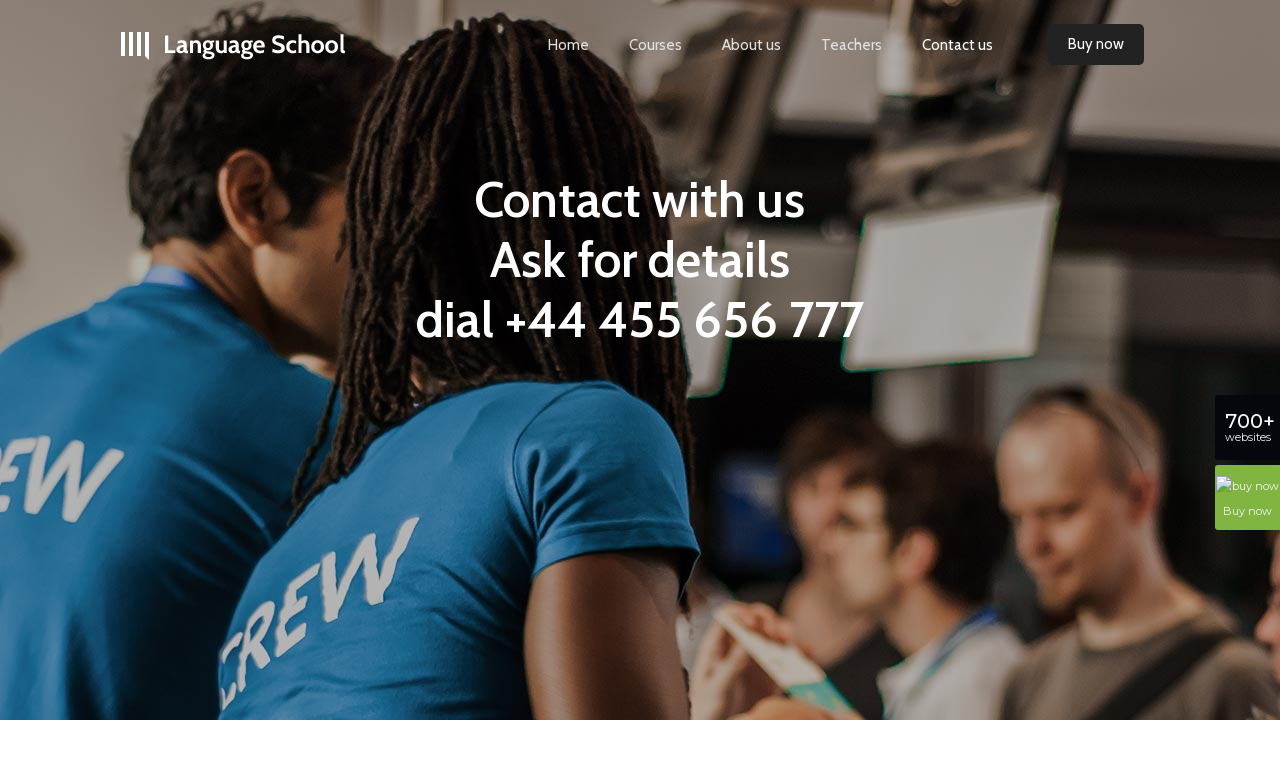

--- FILE ---
content_type: application/javascript
request_url: https://themes.muffingroup.com/be/language2/wp-content/plugins/revslider/public/assets/js/rs6.min.js?ver=6.1.2
body_size: 67663
content:
/*!

  - Slider Revolution 6.0 JavaScript Plugin -

..........................xXXXXX.................
................. xXXXXX..xXXXXX..xXXXXX.........
..................xXXXXX..xXXXXX..xXXXXX.........
..........xXXXXX..xXXXXX..xXXXXX..xXXXXX.........
..........xXXXXX..xXXXXX..xXXXXX..xXXXXX.........
..........xXXXXX..xXXXXX..xXXXXX..xXXXXX.........
..........xXXXXX..xXXXXX..xXXXXX..xXXXXX.........
..........xXXXXX..xXXXXX..xXXXXX..xXXXXX.........
.........,xXXXXX..xXXXXX..xXXXXX..xXXXXX.........
.........,xXXXXX..xXXXXX..xXXXXX..xXXXXX.........
.........,xXXXXX..xXXXXX..xXXXXX..xXXXXX.........
..........xXXXXX..xXXXXX..xXXXXX..xXXXXX.........
.....................xxxxxxxxxxxxxxxxxxx.........
.....................xxxxxxxxxxxxxxxxxxx.........
.....................xxxxxxxxxxxxxxxxxxx.........

				VERSION: 6.1.2
			   DATE: 2019-09-05
    @author: Krisztian Horvath, ThemePunch OHG.


UPDATES AND DOCS AT: 
https://www.themepunch.com/support-center
			
GET LICENSE AT: 
https://codecanyon.net/item/slider-revolution-responsive-wordpress-plugin/2751380?ref=themepunch

LICENSE:
Copyright (c) 2009-2019, ThemePunch. All rights reserved.
This work is subject to the terms at https://codecanyon.net/licenses/standard (Regular / Extended)

*/
!function(e,t){"use strict";var i;e.fn.extend({revolution:function(r){return this.each(function(){for(var o=document.getElementsByClassName("rs-p-wp-fix");o[0];)o[0].parentNode.removeChild(o[0]);var s=this.id=this.id===t?"rs_module_"+Math.round(1e7*Math.random()):this.id;e.fn.revolution[s]=V(r),(i=e.fn.revolution)[s].c=e(this),i[s].cpar=i[s].c.parent(),i[s].canvas=i[s].c.find("rs-slides"),i[s].stopAfterLoops!=t&&i[s].stopAfterLoops>-1?i[s].looptogo=i[s].stopAfterLoops:i[s].looptogo="disabled",window._T=i[s],i[s].BUG_safari_clipPath="Safari"===i.get_browser()&&i.get_browser_version()>"12",i[s].BUG_ie_clipPath="Edge"===i.get_browser()||"IE"===i.get_browser(),i[s].anyid=[],i[s].indexhelper=0,i[s].level=0,i[s].rtl=e("body").hasClass("rtl"),i[s].minHeight=i[s].minHeight!=t&&""!==i[s].minHeight?parseInt(i[s].minHeight,0):0,i[s].isEdge="Edge"===i.get_browser(),a(s),"hero"==i[s].sliderType&&i[s].c.find("rs-slide").each(function(t){t>0&&e(this).remove()}),i[s].navigation.use="hero"!==i[s].sliderType&&("carousel"==i[s].sliderType||i[s].navigation.keyboardNavigation||"on"==i[s].navigation.mouseScrollNavigation||"carousel"==i[s].navigation.mouseScrollNavigation||i[s].navigation.touch.touchenabled||i[s].navigation.arrows.enable||i[s].navigation.bullets.enable||i[s].navigation.thumbnails.enable||i[s].navigation.tabs.enable),i[s].c.find("rs-bgvideo").each(function(){"RS-BGVIDEO"!==this.tagName||this.id!==t&&""!==this.id||(this.id="rs-bg-video-"+Math.round(1e6*Math.random()))}),punchgs.force3D="auto",c(s)})},getRSVersion:function(e){var t,i,r=window.SliderRevolutionVersion;if(!e){for(var a in t=i="---------------------------------------------------------\n",t+="    Currently Loaded Slider Revolution & SR Modules :\n"+i,r)r.hasOwnProperty(a)&&(t+=r[a].alias+": "+r[a].ver+"\n");t+=i}return e?r:t},revremoveslide:function(t){return this.each(function(){var r=this.id;if(!(t<0||t>i[r].slideamount)&&i[r]&&i[r].slides.length>0&&(t>0||t<=i[r].slides.length)){var a=i.gA(i[r].slides[t],"key");i[r].slideamount=i[r].slideamount-1,i[r].realslideamount=i[r].realslideamount-1,s("rs-bullet",a,r),s("rs-tab",a,r),s("rs-thumb",a,r),e(i[r].slides[t]).remove(),i[r].slides=o(i[r].slides,t),i[r].carousel&&i[r].carousel.slides&&(i[r].carousel.slides=o(i[r].carousel.slides,t)),i[r].thumbs=o(i[r].thumbs,t),i.updateNavIndexes&&i.updateNavIndexes(r),t<=i[r].pr_active_key&&(i[r].pr_active_key=i[r].pr_active_key-1)}})},revaddcallback:function(e){return this.each(function(){i[this.id]&&(i[this.id].callBackArray===t&&(i[this.id].callBackArray=[]),i[this.id].callBackArray.push(e))})},revgetparallaxproc:function(){if(i[this[0].id])return i[this[0].id].scrollproc},revdebugmode:function(){},revscroll:function(t){return this.each(function(){var i=e(this);e("body,html").animate({scrollTop:i.offset().top+i.height()-t+"px"},{duration:400})})},revredraw:function(){return this.each(function(){m(this.id)})},revkill:function(){return this.each(function(){var r=this.id;punchgs.TweenMax.killDelayedCallsTo(i.showHideNavElements),i[r].c.data("conthover",1),i[r].c.data("conthoverchanged",1),i[r].c.trigger("revolution.slide.onpause");var a=i[r].cpar.find("rs-progress");i[r].c[0].opt;i[r].tonpause=!0,i[r].c.trigger("stoptimer"),i[r].sliderisrunning=!1;var o="resize.revslider-"+i[r].c.attr("id");e(window).unbind(o),punchgs.TweenMax.killTweensOf(i[r].c.find("*"),!1),punchgs.TweenMax.killTweensOf(i[r].c,!1),i[r].c.unbind("hover, mouseover, mouseenter,mouseleave, resize"),o="resize.revslider-"+i[r].c.attr("id"),e(window).off(o),i[r].c.find("*").each(function(){var i=e(this);i.unbind("on, hover, mouseenter,mouseleave,mouseover, resize,restarttimer, stoptimer"),i.off("on, hover, mouseenter,mouseleave,mouseover, resize"),i.data("mySplitText",null),i.data("ctl",null),i.data("tween")!=t&&i.data("tween").kill(),i.data("pztl")!=t&&i.data("pztl").kill(),i.data("timeline_out")!=t&&i.data("timeline_out").kill(),i.data("timeline")!=t&&i.data("timeline").kill(),i.remove(),i.empty(),i=null}),punchgs.TweenMax.killTweensOf(i[r].c.find("*"),!1),punchgs.TweenMax.killTweensOf(i[r].c,!1),a.remove();try{i[r].c.closest("rs-fullwidth-wrap").remove()}catch(e){}try{i[r].c.closest("rs-module-wrap").remove()}catch(e){}try{i[r].c.remove()}catch(e){}i[r].c.empty(),i[r].c.html(),i[r].c=null})},revpause:function(){return this.each(function(){var r=e(this);r!=t&&r.length>0&&e("body").find("#"+r.attr("id")).length>0&&(r.data("conthover",1),r.data("conthoverchanged",1),r.trigger("revolution.slide.onpause"),i[this.id].tonpause=!0,r.trigger("stoptimer"))})},revresume:function(){return this.each(function(){if(i[this.id]!==t){var r=e(this);r.data("conthover",0),r.data("conthoverchanged",1),r.trigger("revolution.slide.onresume"),i[this.id].tonpause=!1,r.trigger("starttimer")}})},revmodal:function(r){var a=this instanceof e?this[0]:this,o=a.id;i[a.id]!==t&&i.revModal(o,r)},revstart:function(){var r=this instanceof e?this[0]:this;return i[r.id]===t?(console.log("Slider is Not Existing"),!1):i[r.id].sliderisrunning?(console.log("Slider Is Running Already"),!1):(i[r.id].c=e(r),i[r.id].canvas=i[r.id].c.find("rs-slides"),h(r.id),!0)},revnext:function(){return this.each(function(){i[this.id]!==t&&i.callingNewSlide(this.id,1,"carousel"===i[this.id].sliderType)})},revprev:function(){return this.each(function(){i[this.id]!==t&&i.callingNewSlide(this.id,-1,"carousel"===i[this.id].sliderType)})},revmaxslide:function(){return e(this).find("rs-slide").length},revcurrentslide:function(){if(i[e(this)[0].id]!==t)return parseInt(i[e(this)[0].id].pr_active_key,0)+1},revlastslide:function(){return e(this).find("rs-slide").length},revshowslide:function(e){return this.each(function(){i[this.id]!==t&&e!==t&&i.callingNewSlide(this.id,"to"+(e-1))})},revcallslidewithid:function(e){return this.each(function(){i[this.id]!==t&&i.callingNewSlide(this.id,e,"carousel"===i[this.id].sliderType)})}}),i=e.fn.revolution,e.extend(!0,i,{sA:function(e,t,i){e&&e.setAttribute&&e.setAttribute("data-"+t,i)},gA:function(e,i,r){return e.hasAttribute&&e.hasAttribute("data-"+i)&&e.getAttribute("data-"+i)!==t&&null!==e.getAttribute("data-"+i)?e.getAttribute("data-"+i):r!==t?r:t},updateFixedScrollTimes:function(e){!0===i[e].sbtimeline.set&&!0===i[e].sbtimeline.fixed&&"auto"!==i[e].sliderLayout&&(i[e].sbtimeline.rest=i[e].duration-i[e].sbtimeline.fixEnd,i[e].sbtimeline.time=i[e].duration-(i[e].sbtimeline.fixStart+i[e].sbtimeline.rest),i[e].sbtimeline.extended=i[e].sbtimeline.time/10)},callContWidthManager:function(e){g(e)},revModal:function(r,a){if(r!==t&&i[r]!==t)switch(a.mode){case"show":a.slide=a.slide===t?"to0":a.slide,i[r].modal.bodyclass!==t&&i[r].modal.bodyclass.length>=0&&document.body.classList.add(i[r].modal.bodyclass),punchgs.TweenMax.to(i[r].modal.bg,2,{display:"block",opacity:1,ease:punchgs.Power3.easeInOut}),punchgs.TweenMax.set(i[r].modal.c,{display:"auto"===i[r].sliderLayout?"inline-block":"block",opacity:0}),punchgs.TweenMax.set(i[r].cpar,{display:"block",opacity:1}),punchgs.TweenMax.fromTo([i[r].modal.c],.01,{opacity:0},{opacity:1,ease:punchgs.Power3.easeInOut,onComplete:function(){i[r].sliderisrunning?i.callingNewSlide(r,a.slide):("to0"!==a.slide&&(i[r].startWithSlideKey=a.slide),h(r))}}),window.overscrollhistory=document.body.style.overflow,document.body.style.overflow="hidden";break;case"close":O(r),document.body.style.overflow=window.overscrollhistory,i[r].modal.bodyclass!==t&&i[r].modal.bodyclass.length>=0&&document.body.classList.remove(i[r].modal.bodyclass),punchgs.TweenMax.to(i[r].modal.bg,2,{display:"none",opacity:0,ease:punchgs.Power3.easeInOut}),punchgs.TweenMax.to(i[r].modal.c,.3,{display:"none",delay:.5,opacity:0,onComplete:function(){punchgs.TweenMax.set(i[r].cpar,{display:"none",opacity:0}),e(document).trigger("revolution.all.resize")}});break;case"init":if(window.RS_60_MODALS=window.RS_60_MODALS===t?[]:window.RS_60_MODALS,-1===e.inArray(i[r].modal.alias,window.RS_60_MODALS)&&window.RS_60_MODALS.push(i[r].modal.alias),i[r].modal.listener===t){i[r].modal.c=e("#"+r+"_modal"),i[r].modal.bg=e('<rs-modal-cover data-rid="'+r+'" id="'+r+'_modal_bg"></rs-modal-cover>'),"auto"===i[r].sliderLayout&&i[r].modal.cover?e("body").append(i[r].modal.bg):i[r].modal.c.append(i[r].modal.bg),i[r].modal.c[0].className+="rs-modal-"+i[r].sliderLayout;var o={left:"auto"===i[r].sliderLayout?"center"===i[r].modal.horizontal?"50%":"left"===i[r].modal.horizontal?"0px":"auto":"0px",right:"auto"===i[r].sliderLayout?"center"===i[r].modal.horizontal?"auto":"left"===i[r].modal.horizontal?"auto":"0px":"0px",top:"auto"===i[r].sliderLayout||"fullwidth"===i[r].sliderLayout?"middle"===i[r].modal.vertical?"50%":"top"===i[r].modal.vertical?"0px":"auto":"0px",bottom:"auto"===i[r].sliderLayout||"fullwidth"===i[r].sliderLayout?"middle"===i[r].modal.vertical?"auto":"top"===i[r].modal.vertical?"auto":"0px":"0px",y:("auto"===i[r].sliderLayout||"fullwidth"===i[r].sliderLayout)&&"middle"===i[r].modal.vertical?"-50%":0,x:"auto"===i[r].sliderLayout&&"center"===i[r].modal.horizontal?"-50%":0};punchgs.TweenMax.set(i[r].modal.c,"auto"===i[r].sliderLayout||"fullscreen"===i[r].sliderLayout?e.extend(!0,o,{opacity:0,display:"none"}):{opacity:0,display:"none"}),"fullwidth"===i[r].sliderLayout&&punchgs.TweenMax.set(i[r].modal.c.find("rs-module-wrap"),o),!1!==i[r].modal.cover&&"false"!==i[r].modal.cover||(i[r].modal.coverColor="transparent"),punchgs.TweenMax.set(i[r].modal.bg,{display:"none",background:i[r].modal.coverColor,opacity:0}),e(document).on("RS_OPENMODAL_"+i[r].modal.alias,function(e,t){i.revModal(r,{mode:"show",slide:t})}),e(document).on("click","rs-modal-cover",function(){i.revModal(i.gA(this,"rid"),{mode:"close"})}),i[r].modal.listener=!0}}},smartConvertDivs:function(e){var t="";if("string"==typeof e&&e.indexOf("#")>=0){var i=e.split(","),r=i.length-1;for(var a in i)t="string"==typeof i[a]&&"#"===i[a][0]?t+i[a][1]/i[a][3]*100+"%"+(a<r?",":""):t+i[a]+(a<r?",":"")}else t=e;return t},revToResp:function(e,i,r,a){if((e=e===t?r:e)!==t){if(a=a===t?",":a,"boolean"!=typeof e&&("object"!=typeof e||Array.isArray(e))){try{e=e.replace(/[[\]]/g,"").replace(/\'/g,"").split(a)}catch(e){}for(e=Array.isArray(e)?e:[e];e.length<i;)e[e.length]=e[e.length-1]}return e}},updateVisibleArea:function(r){for(var a in i[r].viewPort.visible_area=i.revToResp(i[r].viewPort.visible_area,i[r].rle,"200px"),i[r].viewPort.vaType=new Array(4),i[r].viewPort.visible_area)i[r].viewPort.visible_area.hasOwnProperty(a)&&(e.isNumeric(i[r].viewPort.visible_area[a])&&(i[r].viewPort.visible_area[a]+="%"),i[r].viewPort.visible_area[a]!==t&&(i[r].viewPort.vaType[a]=i[r].viewPort.visible_area[a].indexOf("%")>=0?"%":"px"),i[r].viewPort.visible_area[a]=parseInt(i[r].viewPort.visible_area[a],0),i[r].viewPort.visible_area[a]="%"==i[r].viewPort.vaType[a]?i[r].viewPort.visible_area[a]/100:i[r].viewPort.visible_area[a])},fontLoaded:function(e){return i.monoWidth=i.monoWidth===t?n("monospace"):i.monoWidth,i.sansWidth=i.sansWidth===t?n("sans-serif"):i.sansWidth,i.serifWidth=i.serifWidth===t?n("serif"):i.serifWidth,i.monoWidth!==n(e+",monospace")||i.sansWidth!==n(e+",sans-serif")||i.serifWidth!==n(e+",serif")},getversion:function(){return"Slider Revolution 6.1.1"},currentSlideIndex:function(e){return i[e].pr_active_key},simp:function(e,t,i){var r=Math.abs(e)-Math.floor(Math.abs(e/t))*t;return i?r:e<0?-1*r:r},iOSVersion:function(){return!!(navigator.userAgent.match(/iPhone/i)||navigator.userAgent.match(/iPod/i)||navigator.userAgent.match(/iPad/i))&&navigator.userAgent.match(/OS 4_\d like Mac OS X/i)},isIE:function(t,i){var r=e('<div style="display:none;"/>').appendTo(e("body"));r.html("\x3c!--[if "+(i||"")+" IE "+(t||"")+"]><a>&nbsp;</a><![endif]--\x3e");var a=r.find("a").length;return r.remove(),a},is_mobile:function(){var e=["android","webos","iphone","ipad","blackberry","Android","webos","iPod","iPhone","iPad","Blackberry","BlackBerry"],t=!1;for(var i in e)e.hasOwnProperty(i)&&(t=!!(t||navigator.userAgent.split(e[i]).length>1)||t);return t},is_android:function(){var e=["android","Android"],t=!1;for(var i in e)e.hasOwnProperty(i)&&(t=!!(t||navigator.userAgent.split(e[i]).length>1)||t);return t},callBackHandling:function(t,r,a){i[t].callBackArray&&e.each(i[t].callBackArray,function(e,t){t&&t.inmodule&&t.inmodule===r&&t.atposition&&t.atposition===a&&t.callback&&t.callback.call()})},get_browser:function(){var e,t=navigator.userAgent,i=t.match(/(opera|chrome|safari|firefox|msie|trident(?=\/))\/?\s*(\d+)/i)||[];return/trident/i.test(i[1])?(e=/\brv[ :]+(\d+)/g.exec(t)||[],"IE"):"Chrome"===i[1]&&null!=(e=t.match(/\b(OPR|Edge)\/(\d+)/))?e[1].replace("OPR","Opera"):(i=i[2]?[i[1],i[2]]:[navigator.appName,navigator.appVersion,"-?"],null!=(e=t.match(/version\/(\d+)/i))&&i.splice(1,1,e[1]),i[0])},get_browser_version:function(){var e,t=navigator.appName,i=navigator.userAgent,r=i.match(/(edge|opera|chrome|safari|firefox|msie)\/?\s*(\.?\d+(\.\d+)*)/i);return r&&null!=(e=i.match(/version\/([\.\d]+)/i))&&(r[2]=e[1]),(r=r?[r[1],r[2]]:[t,navigator.appVersion,"-?"])[1]},isFirefox:function(e){return i[e].isFirefox=i[e].isFirefox===t?"Firefox"===i.get_browser():i[e].isFirefox,i[e].isFirefox},isSafari11:function(){return"safari"===e.trim(i.get_browser().toLowerCase())&&parseFloat(i.get_browser_version())>=11},getHorizontalOffset:function(e,t){var i=d(e,".outer-left"),r=d(e,".outer-right");return"left"==t?i:"right"==t?r:i+r},getComingSlide:function(r,a){var o=i[r].pr_next_key!==t?i[r].pr_next_key:i[r].pr_processing_key!==t?i[r].pr_processing_key:i[r].pr_active_key,s=0;if(s=0,i[r].pr_active_slide!==t&&i[r].pr_active_slide.hasClass("not-in-nav")&&(o=i[r].pr_lastshown_key),a!==t&&e.isNumeric(a)||a!==t&&a.match(/to/g))s=1===a||-1===a?parseInt(o,0)+a<0?i[r].slideamount-1:parseInt(o,0)+a>=i[r].slideamount?0:parseInt(o,0)+a:(a=e.isNumeric(a)?a:parseInt(a.split("to")[1],0))<0?0:a>i[r].slideamount-1?i[r].slideamount-1:a;else if(a)for(var n in i[r].slides)i[r].slides.hasOwnProperty(n)&&(s=i[r].slides&&i[r].slides[n]&&i.gA(i[r].slides[n],"key")===a?n:s);return{nindex:s,aindex:o}},callingNewSlide:function(e,t,r){var a=i.getComingSlide(e,t);i[e].pr_next_key=a.nindex,i[e].sdir=i[e].pr_next_key<i[e].pr_active_key?1:0,i[e].ctNavElement?i[e].ctNavElement=!1:i[e].c.trigger("revolution.nextslide.waiting"),(a.aindex===i[e].pr_next_key&&a.aindex===i[e].pr_lastshown_key||i[e].pr_next_key!==a.aindex&&-1!=i[e].pr_next_key)&&C(e,r)},updateDimensions:function(e){i[e].lastconw=i[e].conw,i[e].lastconh=i[e].conh,i[e].conw=i[e].c.width(),i[e].conh=i[e].infullscreenmode?i[e].minHeight:i[e].c.height(),i[e].ulw=i[e].canvas.width(),i[e].ulh=i[e].canvas.height()},setSize:function(r,a){var o,s=parseInt(i[r].top_outer||0)+parseInt(i[r].bottom_outer||0),n="carousel"==i[r].sliderType?parseInt(i[r].carousel.padding_top||0,0):0,l="carousel"==i[r].sliderType?parseInt(i[r].carousel.padding_bottom||0,0):0,d=0,c=0,p=0,u=i[r].pr_processing_key||i[r].pr_active_key||0,h=i[r].pr_active_key||0;if(i[r].minHeight=i[r].minHeight===t?0:i[r].minHeight||0,i[r].paddings=i[r].paddings===t?{top:parseInt(i[r].cpar.css("paddingTop"),0)||0,bottom:parseInt(i[r].cpar.css("paddingBottom"),0)||0}:i[r].paddings,i[r].rowzones&&i[r].rowzones.length>0){if(i[r].rowzones[u]!==t)for(o=0;o<i[r].rowzones[u].length;o++)d+=i[r].rowzones[u][o][0].offsetHeight;if(h!==u)for(o=0;o<i[r].rowzones[h].length;o++)c+=i[r].rowzones[h][o][0].offsetHeight}if(i[r].srowzones&&i[r].srowzones.length>0)for(o=0;o<i[r].srowzones.length;o++)p+=i[r].srowzones[o][0].offsetHeight;d=d<p?p:d;var g=Math.max(Math.max(i[r].minHeight,i[r].gridheight[i[r].level]),d);if(g=0!==i[r].maxHeight?Math.min(i[r].maxHeight,g):g,"fullwidth"!=i[r].sliderLayout||i[r].autoHeight||punchgs.TweenMax.set(i[r].c,{maxHeight:g+"px"}),i[r].c.css({marginTop:n,marginBottom:l}),i[r].width=i[r].canvas.width(),i[r].height=i[r].canvas.height(),"fullscreen"==i[r].sliderLayout||i[r].infullscreenmode){var f=e(window).height();if(i[r].fullScreenOffsetContainer!=t){var m=(""+i[r].fullScreenOffsetContainer).split(",");for(var v in m)m.hasOwnProperty(v)&&(f-=e(m[v]).outerHeight(!0)||0)}i[r].fullScreenOffset!=t&&!e.isNumeric(i[r].fullScreenOffset)&&i[r].fullScreenOffset.split("%").length>1?f-=e(window).height()*parseInt(i[r].fullScreenOffset,0)/100:i[r].fullScreenOffset!=t&&i[r].fullScreenOffset.length>0&&e.isNumeric(parseInt(i[r].fullScreenOffset,0))&&(f-=parseInt(i[r].fullScreenOffset,0)),i[r].height=Math.max(d,Math.max(f-s,i[r].minHeight)),h!==u&&(i[r].currentSlideHeight=Math.max(c,Math.max(f-s,i[r].minHeight)),i[r].slides[h].style.maxHeight=i[r].currentSlideHeight!==i[r].height?i[r].currentSlideHeight+"px":"none"),i[r].cpar.height(i[r].height),i[r].c.css({height:"100%"})}else i[r].height=Math.round(i[r].gridheight[i[r].level]*(i[r].keepBPHeight?1:i[r].width/i[r].gridwidth[i[r].level])),i[r].height=Math.max(d,Math.max(i[r].autoHeight?i[r].height:Math.min(i[r].height,i[r].gridheight[i[r].level]),i[r].minHeight)),!1!==a&&i[r].c.height(i[r].height);var b=n+l+s+i[r].height+i[r].paddings.top+i[r].paddings.bottom,w={height:b};if(!1!==a&&(i[r].c.closest("rs-fullwidth-wrap").find("rs-fw-forcer").css(w),i[r].c.closest("rs-module-wrap").css(w)),i[r].sbtimeline.set&&i[r].sbtimeline.fixed&&(i[r].curheight=b,i[r].sbtimeline.extended===t&&i.updateFixedScrollTimes(r),punchgs.TweenMax.set(i[r].forcer,{height:2*b+i[r].sbtimeline.extended})),i[r].middleZones&&i[r].middleZones.length>0&&i[r].middleZones[u]!==t)for(o=0;o<i[r].middleZones[u].length;o++)i[r].middleZones[u][o].style.top=Math.round(b/2-i[r].middleZones[u][o].offsetHeight/2)+"px";if(i[r].smiddleZones&&i[r].smiddleZones.length>0)for(o=0;o<i[r].smiddleZones.length;o++)i[r].smiddleZones[o].style.top=Math.round(b/2-i[r].smiddleZones[o].offsetHeight/2)+"px";y(r)},enterInViewPort:function(r){i[r].waitForCountDown&&(Q(r),i[r].waitForCountDown=!1),i[r].waitForFirstSlide&&(C(r),i[r].waitForFirstSlide=!1,setTimeout(function(){i[r].c.removeClass("tp-waitforfirststart")},500)),"playing"!=i[r].sliderlaststatus&&i[r].sliderlaststatus!=t||i[r].c.trigger("starttimer"),i[r].lastplayedvideos!=t&&i[r].lastplayedvideos.length>0&&e.each(i[r].lastplayedvideos,function(e,t){i.playVideo(t,r)})},leaveViewPort:function(r){i[r].sliderlaststatus=i[r].sliderstatus,i[r].c.trigger("stoptimer"),i[r].playingvideos!=t&&i[r].playingvideos.length>0&&(i[r].lastplayedvideos=e.extend(!0,[],i[r].playingvideos),i[r].playingvideos&&e.each(i[r].playingvideos,function(e,t){i[r].leaveViewPortBasedStop=!0,i.stopVideo&&i.stopVideo(t,r)}))},unToggleState:function(e){if(e!==t)for(var i=0;i<e.length;i++)try{document.getElementById(e[i]).classList.remove("rs-tc-active")}catch(e){}},toggleState:function(e){if(e!==t)for(var i=0;i<e.length;i++)try{document.getElementById(e[i]).classList.add("rs-tc-active")}catch(e){}},swaptoggleState:function(e){if(e!=t&&e.length>0)for(var r=0;r<e.length;r++){var a=document.getElementById(e[r]);if(i.gA(a,"toggletimestamp")!==t&&(new Date).getTime()-i.gA(a,"toggletimestamp")<250)return;i.sA(a,"toggletimestamp",(new Date).getTime()),null!==a&&(a.className.indexOf("rs-tc-active")>=0?a.classList.remove("rs-tc-active"):a.classList.add("rs-tc-active"))}},lastToggleState:function(e){var i;if(e!==t)for(var r=0;r<e.length;r++){var a=document.getElementById(e[r]);i=!0===i||null!==a&&a.className.indexOf("rs-tc-active")>=0||i}return i},revCheckIDS:function(r,a){if(i.gA(a,"idcheck")===t){for(;-1!=e.inArray(a.id,i[r].anyid);)console.log("Warning !! Double Id in Slider "+r+": "+a.id),a.id=a.id+"_"+Math.round(9999*Math.random());i[r].anyid.push(a.id)}i.sA(a,"idcheck",!0)}});var r=i.is_mobile(),a=(i.is_android(),function(e){i[e].responsiveLevels=i.revToResp(i[e].responsiveLevels,i[e].rle),i[e].visibilityLevels=i.revToResp(i[e].visibilityLevels,i[e].rle),i[e].responsiveLevels[0]=9999,i[e].rle=i[e].responsiveLevels.length||1,i[e].gridwidth=i.revToResp(i[e].gridwidth,i[e].rle),i[e].gridheight=i.revToResp(i[e].gridheight,i[e].rle),i[e].editorheight!==t&&(i[e].editorheight=i.revToResp(i[e].editorheight,i[e].rle)),l(e),y(e);var r=Math.max(i[e].minHeight,i[e].gridheight[i[e].level]*i[e].bw);i[e].editorheight!==t&&(r=Math.max(r,i[e].editorheight[i[e].level]*i[e].bw)),punchgs.TweenMax.set(i[e].c,{height:r})}),o=function(t,i){var r=[];return e.each(t,function(e,t){e!=i&&r.push(t)}),r},s=function(t,r,a){i[a].c.find(t).each(function(){var t=e(this);t.data("key")===r&&t.remove()})},n=function(e){window.revFontTestcontainer==t&&(window.revFontTestcontainer=document.createElement("span"),window.revFontTestcontainer.innerHTML=Array(100).join("wi"),window.revFontTestcontainer.style.cssText=["position:absolute","width:auto","font-size:128px","left:-99999px"].join(" !important;")),window.revFontTestcontainer.style.fontFamily=e,document.body.appendChild(window.revFontTestcontainer);var i=window.revFontTestcontainer.clientWidth;return document.body.removeChild(window.revFontTestcontainer),i},l=function(t,r){var a=9999,o=0,s=0,n=e(window).width(),l=r&&9999==i[t].responsiveLevels?i[t].visibilityLevels:i[t].responsiveLevels;l&&l.length&&e.each(l,function(e,r){n<r&&(0==o||o>parseInt(r))&&(a=parseInt(r),i[t].level=e,o=parseInt(r)),n>r&&o<r&&(o=parseInt(r),s=e)}),o<a&&(i[t].level=s),i[t].levelForced=i[t].level},d=function(t,i){var r=0;return t.find(i).each(function(){var t=e(this);!t.hasClass("tp-forcenotvisible")&&r<t.outerWidth()&&(r=t.outerWidth())}),r},c=function(a){if(a===t||i[a]===t||i[a].c===t)return!1;window._rs_firefox13=!1,window._rs_ie=window._rs_ie===t?!e.support.opacity:window._rs_ie,window._rs_ie9=window._rs_ie9===t?9==document.documentMode:window._rs_ie9;var o=e.fn.jquery.split("."),s=parseFloat(o[0]),n=parseFloat(o[1]);1==s&&n<7&&i[a].c.html('<div style="text-align:center; padding:40px 0px; font-size:20px; color:#992222;"> The Current Version of jQuery:'+o+" <br>Please update your jQuery Version to min. 1.7 in Case you wish to use the Revolution Slider Plugin</div>"),s>1&&(window._rs_ie=!1),i[a].cpar!==t&&i[a].cpar.data("aimg")!=t&&("enabled"==i[a].cpar.data("aie8")&&i.isIE(8)||"enabled"==i[a].cpar.data("amobile")&&r)&&i[a].c.html('<img class="tp-slider-alternative-image" src="'+i[a].cpar.data("aimg")+'">'),i[a].realslideamount=i[a].slideamount=0;var l=i[a].canvas[0].getElementsByTagName("rs-slide");for(var d in l)l.hasOwnProperty(d)&&("on"==i.gA(l[d],"hsom")&&r?l[d].classList.add("removeslidenow"):(i.gA(l[d],"invisible")||1==i.gA(l[d],"invisible")?l[d].classList.add("not-in-nav"):i[a].slideamount++,i[a].realslideamount++,i.sA(l[d],"originalindex",i[a].realslideamount),i.sA(l[d],"origindex",i[a].realslideamount-1)));i[a].canvas.find(".removeslidenow").each(function(){e(this).remove()}),i[a].canvas.find(".not-in-nav").each(function(){e(this).appendTo(i[a].canvas)}),i[a].canvas.css({visibility:"visible"}),i[a].slayers=i[a].c.find("rs-static-layers"),i[a].slayers.length>0&&i.sA(i[a].slayers[0],"key","staticlayers"),!0===i[a].modal.useAsModal&&(i[a].cpar.wrap('<rs-modal id="'+i[a].c[0].id+'_modal"></rs-modal>'),i[a].modal.c=i[a].cpar.closest("rs-modal"),i[a].modal.c.appendTo(e("body")),i[a].modal!==t&&i[a].modal.alias!==t&&i.revModal(a,{mode:"init"})),1!=i[a].waitForInit&&1!=i[a].modal.useAsModal&&h(a)},p=function(){e("body").data("rs-fullScreenMode",!e("body").data("rs-fullScreenMode")),e("body").data("rs-fullScreenMode")&&setTimeout(function(){e(window).trigger("resize")},200)},u=function(e,r,a){return i.gA(e,"lazyload")!==t?i.gA(e,"lazyload"):i[a].lazyloaddata!==t&&i[a].lazyloaddata.length>0&&i.gA(e,i[a].lazyloaddata)!==t?i.gA(e,i[a].lazyloaddata):i.gA(e,"lazy-src")!==t?i.gA(e,"lazy-src"):i.gA(e,"lazy-wpfc-original-src")!==t?i.gA(e,"lazy-wpfc-original-src"):i.gA(e,"lazy")!==t?i.gA(e,"lazy"):r},h=function(a){if(i[a]!==t){if(i[a].sliderisrunning=!0,e(document).on("revolution.all.resize",function(){i[a].sliderisrunning&&m(a)}),i[a].shuffle){for(var o=i[a].canvas.find("rs-slide:first-child"),s=i.gA(o[0],"firstanim"),n=0;n<i[a].slideamount;n++)i[a].canvas.find("rs-slide:eq("+Math.round(Math.random()*i[a].slideamount)+")").prependTo(i[a].canvas);i.sA(i[a].canvas.find("rs-slide:first-child")[0],"firstanim",s)}for(var d in i[a].slides=i[a].canvas[0].getElementsByTagName("rs-slide"),i[a].thumbs=new Array(i[a].slides.length),i[a].slots=4,i[a].firststart=1,i[a].loadqueue=[],i[a].syncload=0,i.updateDimensions(a),i[a].slides)if(i[a].slides.hasOwnProperty(d)&&"length"!==d){var c=i[a].slides[d],h=c.getElementsByClassName(".rev-slidebg");h=0===h.length?c.getElementsByTagName("img")[0]:h,i.gA(c,"key")===t&&i.sA(c,"key","rs-"+Math.round(999999*Math.random()));var v={params:Array(12),id:i.gA(c,"key"),src:i.gA(c,"thumb")!==t?i.gA(c,"thumb"):u(h,h.src,a)};i.gA(c,"title")===t&&i.sA(c,"title",""),i.gA(c,"description")===t&&i.sA(c,"description",""),v.params[0]={from:RegExp("\\{\\{title\\}\\}","g"),to:i.gA(c,"title")},v.params[1]={from:RegExp("\\{\\{description\\}\\}","g"),to:i.gA(c,"description")};for(var y=1;y<=10;y++)i.gA(c,"p"+y)!==t?v.params[y+1]={from:RegExp("\\{\\{param"+y+"\\}\\}","g"),to:i.gA(c,"p"+y)}:v.params[y+1]={from:RegExp("\\{\\{param"+y+"\\}\\}","g"),to:""};if(i[a].thumbs[d]=v,i.gA(c,"link")!=t||i.gA(c,"linktoslide")!==t){var w=i.gA(c,"link")!==t?i.gA(c,"link"):"slide",_="slide"!=w?"no":i.gA(c,"linktoslide"),x=i.gA(c,"seoz");if(_!=t&&"no"!=_&&"next"!=_&&"prev"!=_)for(var k in i[a].slides)i[a].slides.hasOwnProperty(k)&&parseInt(i.gA(i[a].slides[k],"origindex"),0)+1==i.gA(c,"linktoslide")&&(_=i.gA(i[a].slides[k],"key"));e(c).append('<rs-layer class="rs-layer slidelink" style="z-index:'+("back"===x?0:"front"===x?60:x!==t?parseInt(x,0):100)+';" dataxy="x:c;y:c" data-dim="w:100%;h:100%" data-basealign="slide"'+("no"==_?"":"  data-actions='"+("scroll_under"===_?"o:click;a:scrollbelow;offset:100px;":"prev"===_?"o:click;a:jumptoslide;slide:prev;d:0.2;":"next"===_?"o:click;a:jumptoslide;slide:next;d:0.2;":"o:click;a:jumptoslide;slide:"+_+";d:0.2;")+"'")+" data-frame_1='e:Power3.easeInOut;st:100;sp:100' data-frame_999='e:Power3.easeInOut;o:0;st:w;sp:100'><a "+("slide"!=w?' target="'+(i.gA(c,"target")||"_self")+'" href="'+w+'"':"")+"><span></span></a></rs-layer>")}}if(i[a].simplifyAll&&(i.isIE(8)||i.iOSVersion())&&(i[a].c.find(".rs-layer").each(function(){var t=e(this);t.removeClass("customin customout").addClass("fadein fadeout"),t.data("splitin",""),t.data("speed",400)}),i[a].slides.each(function(){var t=e(this);t.data("transition","fade"),t.data("masterspeed",500),t.data("slotamount",1),(t.find(".rev-slidebg")||t.find(">img").first()).data("panzoom",null)})),window._rs_desktop=window._rs_desktop===t?!navigator.userAgent.match(/(iPhone|iPod|iPad|Android|BlackBerry|BB10|mobi|tablet|opera mini|nexus 7)/i):window._rs_desktop,i[a].autoHeight="fullscreen"==i[a].sliderLayout||i[a].autoHeight,"fullwidth"!=i[a].sliderLayout||i[a].autoHeight||i[a].c.css({maxHeight:i[a].gridheight[i[a].level]+"px"}),"auto"==i[a].sliderLayout||0!=i[a].c.closest("rs-fullwidth-wrap").length||"fullscreen"===i[a].sliderLayout&&1==i[a].disableForceFullWidth)i[a].topc=i[a].cpar;else{var T=i[a].cpar[0].style.marginTop,L=i[a].cpar[0].style.marginBottom;T=T===t||""===T?"":"margin-top:"+T+";",L=L===t||""===L?"":"margin-bottom:"+L+";",i[a].topc=e('<rs-fullwidth-wrap id="'+i[a].c[0].id+'_forcefullwidth" style="'+T+L+'"></rs-fullwidth-wrap>'),i[a].forcer=e('<rs-fw-forcer style="height:'+i[a].cpar.height()+'px"></rs-fw-forcer>'),i[a].topc.append(i[a].forcer),i[a].topc.insertBefore(i[a].cpar),i[a].cpar.detach(),i[a].cpar.css({marginTop:"0px",marginBottom:"0px",position:"absolute"}),i[a].cpar.prependTo(i[a].topc)}if(i[a].forceOverflow&&i[a].topc[0].classList.add("rs-forceoverflow"),"carousel"===i[a].sliderType&&i[a].c.css({overflow:"visible"}),0!==i[a].maxHeight&&punchgs.TweenMax.set([i[a].cpar,i[a].c,i[a].topc],{maxHeight:i[a].maxHeight+"px"}),i[a].fixedOnTop&&punchgs.TweenMax.set(i[a].topc,{position:"fixed",top:"0px",left:"0px",pointerEvents:"none",zIndex:5e3}),i[a].shadow!==t&&i[a].shadow>0&&i[a].cpar.addClass("tp-shadow"+i[a].shadow).append('<div class="tp-shadowcover" style="background-color:'+i[a].cpar.css("backgroundColor")+";background-image:"+i[a].cpar.css("backgroundImage")+'"></div>'),l(a),!i[a].c.hasClass("revslider-initialised")){i[a].c[0].classList.add("revslider-initialised"),i[a].c[0].id=i[a].c[0].id===t?"revslider-"+Math.round(1e3*Math.random()+5):i[a].c[0].id,i.revCheckIDS(a,i[a].c[0]),i[a].origcd=parseInt(i[a].duration,0),i[a].scrolleffect._L=[],i[a].sbas=i[a].sbas===t?{}:i[a].sbas,i[a].layers=i[a].layers||{},i[a].sortedLayers=i[a].sortedLayers||{},i[a].c.detach(),i[a].c.find("rs-layer, rs-row, rs-column, rs-group,  rs-bgvideo, .rs-layer").each(function(){var r,o,s=e(this),n=s.data();if(n.startclasses=this.className,n.startclasses=n.startclasses===t||null===n.startclasses?"":n.startclasses,n.animationonscroll=!!i[a].sbtimeline.set&&i[a].sbtimeline.layers,n.animationonscroll=!0===n.animationonscroll||"true"==n.animationonscroll,n.filteronscroll=!!i[a].scrolleffect.set&&i[a].scrolleffect.layers,n.pxundermask=n.startclasses.indexOf("rs-pxmask")>=0&&"off"!==i[a].parallax.type&&n.startclasses.indexOf("rs-pxl-")>=0,n.noPevents=n.startclasses.indexOf("rs-noevents")>=0,n.sba)for(var l in r=n.sba.split(";"))r.hasOwnProperty(l)&&("t"==(o=r[l].split(":"))[0]&&(n.animationonscroll=o[1],"false"==o[1]&&(n.animOnScrollForceDisable=!0)),"e"==o[0]&&(n.filteronscroll=o[1]),"so"==o[0]&&(n.scrollBasedOffset=parseInt(o[1])/1e3));if("true"!=n.animationonscroll&&1!=n.animationonscroll||(n.startclasses+=" rs-sba",s[0].className+=" rs-sba"),n.startclasses.indexOf("rs-layer-static")>=0&&i.handleStaticLayers&&i.handleStaticLayers(s,a),"RS-BGVIDEO"!==s[0].tagName){if(s[0].classList.add("rs-layer"),"column"===n.type&&(n.columnwidth="33.33%",n.verticalalign="top",n.column!==t))for(var d in r=n.column.split(";"))r.hasOwnProperty(d)&&("w"===(o=r[d].split(":"))[0]&&(n.columnwidth=o[1]),"a"===o[0]&&(n.verticalalign=o[1]));var c=n.startclasses.indexOf("slidelink")>=0?"width:100% !important;height:100% !important;":"",p="column"!==n.type?"":n.verticalalign===t?" vertical-align:top;":" vertical-align:"+n.verticalalign+";",u="row"===n.type||"column"===n.type?"position:relative;":"position:absolute;",h="",g="row"===n.type?"rs-row-wrap":"column"===n.type?"rs-column-wrap":"group"===n.type?"rs-group-wrap":"rs-layer-wrap",f="",m="",v=(n.noPevents,";pointer-events:none");for(var y in"row"===n.type||"column"===n.type||"group"===n.type?(s[0].classList.remove("tp-resizeme"),"column"===n.type&&(n.width="auto",s[0].group="row",punchgs.TweenMax.set(s,{width:"auto"}),n.filteronscroll=!1)):(f="display:"+("inline-block"===s[0].style.display?"inline-block":"block")+";",s.closest("rs-column").length>0?(s[0].group="column",n.filteronscroll=!1):s.closest("rs-group-wrap").length>0&&(s[0].group="group",n.filteronscroll=!1)),n.wrpcls!==t&&(h=h+" "+n.wrpcls),n.wrpid!==t&&(m='id="'+n.wrpid+'"'),n.maskinuse=!1,n)n.maskinuse&&n.hasOwnProperty(y)&&(n.maskinuse=y.indexOf("_mask")>0);s.wrap("<"+g+" "+m+' class="rs-parallax-wrap '+h+'" style="'+p+" "+c+u+f+v+'"><rs-loop-wrap style="'+c+u+f+'"><rs-mask-wrap style="'+c+u+f+'">'+(n.pxundermask?"<rs-px-mask></rs-px-mask>":"")+"</rs-mask-wrap></rs-loop-wrap></"+g+">"),!0!==n.filteronscroll&&"true"!=n.filteronscroll||i[a].scrolleffect._L.push(s.parent()),s[0].id=s[0].id===t?"layer-"+Math.round(999999999*Math.random()):s[0].id,i.revCheckIDS(a,s[0]),"column"===n.type&&s.closest(".rs-parallax-wrap").append('<rs-cbg-mask-wrap><rs-column-bg id="'+s[0].id+'_rs_cbg"></rs-column-bg></rs-cbg-mask-wrap>'),"text"===n.type&&s[0].getElementsByTagName("iframe").length>0&&s[0].classList.add("rs-ii-o"),punchgs.TweenMax.set(s,{visibility:"hidden"}),i[a].BUG_safari_clipPath&&s[0].classList.add("rs-pelock")}i.gA(s[0],"actions")&&i.checkActions&&i.checkActions(s,a,i[a]),!i.checkVideoApis||window.rs_addedvim&&window.rs_addedyt||i[a].youtubeapineeded&&i[a].vimeoapineeded||i.checkVideoApis(s,a)}),i.checkActions&&i.checkActions(t,a),i[a].c.prependTo(i[a].cpar),i[a].c[0].addEventListener("mouseenter",function(){i[a].c.trigger("tp-mouseenter"),i[a].overcontainer=!0},{passive:!0}),i[a].c[0].addEventListener("mouseover",function(){i[a].c.trigger("tp-mouseover"),i[a].overcontainer=!0},{passive:!0}),i[a].c[0].addEventListener("mouseleave",function(){i[a].c.trigger("tp-mouseleft"),i[a].overcontainer=!1},{passive:!0}),i[a].c.find(".rs-layer video").each(function(t){var i=e(this);i.removeClass("video-js vjs-default-skin"),i.attr("preload",""),i.css({display:"none"})}),"standard"!==i[a].sliderType&&(i[a].lazyType="all"),i[a].rs_static_layer=i[a].c[0].getElementsByTagName("rs-static-layers"),i[a].rs_static_layer.length>0&&(I(i[a].rs_static_layer[0],a,0,!0),z(i[a].rs_static_layer[0],a,function(){i[a]!==t&&i[a].c.find("rs-static-layers img").each(function(){this.src=A(a,i.gA(this,"src")!=t?i.gA(this,"src"):this.src).src})})),i[a].rowzones=[],i[a].middleZones=[];var R=B("#")[0];if(R.length<9&&R.split("slide").length>1&&-1==R.indexOf("slider")){var S=parseInt(R.split("slide")[1],0);e.isNumeric(parseInt(S,0))&&((S=parseInt(S,0))<1&&(S=1),S>i[a].slideamount&&(S=i[a].slideamount),i[a].startWithSlide=S-1)}var M=parseInt(i[a].spinner.replace("spinner",""),10);if(isNaN(M)||M<6)i[a].loader=e('<rs-loader class="'+i[a].spinner+'"><div class="dot1"></div><div class="dot2"></div><div class="bounce1"></div><div class="bounce2"></div><div class="bounce3"></div></rs-loader>');else{var O,P=i[a].spinnerclr||"#ffffff",j='<div class="rs-spinner-inner"';if(7===M)-1!==P.search("#")?(O=P.replace("#",""),O="rgba("+parseInt(O.substring(0,2),16)+", "+parseInt(O.substring(2,4),16)+", "+parseInt(O.substring(4,6),16)+", "):-1!==P.search("rgb")&&(O=P.substring(P.indexOf("(")+1,P.lastIndexOf(")")).split(",")).length>2&&(O="rgba("+O[0].trim()+", "+O[1].trim()+", "+O[2].trim()+", "),O&&"string"==typeof O&&(j+=' style="border-top-color: '+O+"0.65); border-bottom-color: "+O+"0.15); border-left-color: "+O+"0.65); border-right-color: "+O+'0.15)"');else 12===M&&(j+=' style="background:'+P+'"');j+=">";for(var H=[10,0,4,2,5,9,0,4,4,2][M-6],N=0;N<H;N++)N>0&&(j+=" "),j+='<span style="background:'+P+'"></span>';j+="</div>",i[a].loader=e('<rs-loader class="'+i[a].spinner+'">'+j+"</div></rs-loader>")}i[a].c.append(i[a].loader),0===i[a].c.find("rs-progress").length&&i[a].c.append('<rs-progress style="visibility:hidden"></rs-progress>'),i[a].c.find("rs-progress").css({width:"0%"}),i[a].canvas.css({display:"block"}),b(a),i[a].slides=i[a].canvas.find("rs-slide").not(".rs-not-in-nav"),i[a].inli=i[a].canvas.find("rs-slide.rs-not-in-nav"),("off"!==i[a].parallax.type||i[a].scrolleffect.set||i[a].sbtimeline.set)&&i.checkForParallax&&i.checkForParallax(a),i.setSize(a,!1),"hero"!==i[a].sliderType&&i.createNavigation&&i[a].navigation.use&&i.createNavigation(a),i.resizeThumbsTabs&&i.resizeThumbsTabs&&i[a].navigation.use&&i.resizeThumbsTabs(a),g(a);var W=i[a].viewPort;i[a].inviewport=!1,W!=t&&W.enable&&i.scrollTicker&&i.scrollTicker(a),i[a].slides.each(function(t){var r=e(this);i[a].rowzones[t]=[],i[a].middleZones[t]=[],r.find("rs-zone").each(function(){i[a].rowzones[t].push(e(this)),this.className.indexOf("rev_row_zone_middle")>=0&&i[a].middleZones[t].push(this)}),((W.enable&&i[a].inviewport||!W.enable)&&"all"==i[a].lazyType||"smart"==i[a].lazyType&&(0==t||1==t||t==i[a].slideamount||t==i[a].slideamount-1))&&(I(r[0],a,t),z(r[0],a,function(){}))}),i[a].srowzones=[],i[a].smiddleZones=[],i[a].slayers.find("rs-zone").each(function(){i[a].srowzones.push(e(this)),this.className.indexOf("rev_row_zone_middle")>=0&&i[a].smiddleZones.push(this)}),"carousel"===i[a].sliderType&&i.prepareCarousel&&(punchgs.TweenMax.set(i[a].canvas,{scale:1,perspective:1200,transformStyle:"flat",opacity:0}),i.prepareCarousel(a,new punchgs.TimelineLite,t,0),i[a].onlyPreparedSlide=!0),setTimeout(function(){!W.enable||W.enable&&i[a].inviewport||W.enable&&!i[a].inviewport&&"wait"!==W.outof?C(a):(i[a].c.addClass("tp-waitforfirststart"),i[a].waitForFirstSlide=!0,W.presize&&(i[a].pr_next_slide=e(i[a].slides[0]),I(i[a].pr_next_slide[0],a,0,!0),z(i[a].pr_next_slide.find(".tp-layers"),a,function(){i.animateTheLayers&&i.animateTheLayers({slide:i[a].pr_next_key,id:a,mode:"preset"})}))),i.manageNavigation&&i[a].navigation.use&&i.manageNavigation(a),i[a].slideamount>1&&(!W.enable||W.enable&&i[a].inviewport?Q(a):i[a].waitForCountDown=!0),setTimeout(function(){i[a]!==t&&i[a].c.trigger("revolution.slide.onloaded")},50)},i[a].startDelay),i[a].startDelay=0,e("body").data("rs-fullScreenMode",!1),window.addEventListener("fullscreenchange",p,{passive:!0}),window.addEventListener("mozfullscreenchange",p,{passive:!0}),window.addEventListener("webkitfullscreenchange",p,{passive:!0});var V="resize.revslider-"+i[a].c.attr("id");e(window).on(V,function(){if(i[a]!==t){if(i[a].c==t)return!1;0!=e("body").find(i[a].c)&&(l(a),g(a));var o=!1;if("fullscreen"==i[a].sliderLayout){var s=e(window).height();"mobile"==i[a].fallbacks.ignoreHeightChanges&&r||"always"==i[a].fallbacks.ignoreHeightChanges?(i[a].fallbacks.ignoreHeightChangesSize=i[a].fallbacks.ignoreHeightChangesSize==t?0:i[a].fallbacks.ignoreHeightChangesSize,o=s!=i[a].lastwindowheight&&Math.abs(s-i[a].lastwindowheight)>i[a].fallbacks.ignoreHeightChangesSize):o=s!=i[a].lastwindowheight}(i[a].c.outerWidth(!0)!=i[a].width||i[a].c.is(":hidden")||o)&&(i[a].lastwindowheight=e(window).height(),m(a))}}),f(a),g(a),i[a].fallbacks.disableFocusListener||"true"==i[a].fallbacks.disableFocusListener||!0===i[a].fallbacks.disableFocusListener||(i[a].c.addClass("rev_redraw_on_blurfocus"),D())}}},g=function(r){var a=i.getHorizontalOffset(i[r].c,"left");if("auto"===i[r].sliderLayout||"fullscreen"===i[r].sliderLayout&&!0===i[r].disableForceFullWidth?"fullscreen"==i[r].sliderLayout&&1==i[r].disableForceFullWidth?punchgs.TweenMax.set(i[r].cpar,{left:0,width:"auto"}):punchgs.TweenMax.set(i[r].canvas,{left:"carousel"===i[r].sliderType?0:a,width:i[r].c.width()-i.getHorizontalOffset(i[r].c,"both")}):punchgs.TweenMax.set(i[r].cpar,{left:0-Math.ceil(i[r].c.closest("rs-fullwidth-wrap").offset().left-a)+"px",width:e(window).width()-i.getHorizontalOffset(i[r].c,"both")}),"auto"===i[r].sliderLayout&&i[r].modal!==t&&i[r].modal.useAsModal){var o=Math.min(i[r].gridwidth[i[r].level],window.innerWidth);punchgs.TweenMax.set([i[r].modal.c,i[r].canvas],{width:o})}i[r].slayers&&"fullwidth"!=i[r].sliderLayout&&"fullscreen"!=i[r].sliderLayout&&punchgs.TweenMax.set(i[r].slayers,{left:a})},f=function(r,a){e(window).width()<i[r].hideSliderAtLimit?(i[r].c.trigger("stoptimer"),i.sA(i[r].cpar[0],"displaycache","none"!=i[r].cpar.css("display")?i[r].cpar.css("display"):i.gA(i[r].cpar[0],"displaycache")),i[r].cpar.css({display:"none"})):i[r].c.is(":hidden")&&a&&(i.gA(i[r].cpar[0],"displaycache")!=t&&"none"!=i.gA(i[r].cpar[0],"displaycache")?i[r].cpar.css({display:i.gA(i[r].cpar[0],"displaycache")}):i[r].cpar.css({display:"block"}),i[r].c.trigger("restarttimer"),setTimeout(function(){m(r)},150)),i.hideUnHideNav&&i[r].navigation.use&&i.hideUnHideNav(r)},m=function(a){if(i[a].c===t)return!1;i[a].c.trigger("revolution.slide.beforeredraw"),1==i[a].infullscreenmode&&(i[a].minHeight=e(window).height()),r&&(i[a].lastMobileHeight=window.innerHeight),l(a),i.resizeThumbsTabs&&!0!==i.resizeThumbsTabs(a)||(f(a,!0),g(a),"carousel"==i[a].sliderType&&i.prepareCarousel(a,!0),i.setSize(a),i.updateDimensions(a),"standard"===i[a].sliderType&&i[a].mtl!==t&&i.animateSlide({recall:!0,id:a}),"carousel"===i[a].sliderType&&i[a].lastconw!=i[a].conw&&(clearTimeout(i[a].pcartimer),i[a].pcartimer=setTimeout(function(){i.prepareCarousel(a,!0),"carousel"==i[a].sliderType&&i[a].carousel.showLayersAllTime&&e.each(i[a].slides,function(e){i.animateTheLayers&&i.animateTheLayers({slide:e,id:a,mode:"rebuild"})})},100),i[a].lastconw=i[a].conw),i.animateTheLayers&&(i[a].pr_processing_key!==t?i.animateTheLayers({slide:i[a].pr_processing_key,id:a,mode:"rebuild"}):i[a].pr_active_key!==t&&i.animateTheLayers({slide:i[a].pr_active_key,id:a,mode:"rebuild"}),i.scrollHandling&&i.scrollHandling(a,!0)),v(a,i[a].pr_next_bg),"carousel"!==i[a].sliderType&&v(a,i[a].pr_active_bg),i.manageNavigation&&i.manageNavigation(a)),i[a].c.trigger("revolution.slide.afterdraw"),setTimeout(function(){g(a)},19)},v=function(e,r){r&&r.data("panzoom")!==t&&i.startPanZoom(r,e,r.data("pztl")!==t?r.data("pztl").progress():0)},y=function(e){i[e].bw=i[e].width/i[e].gridwidth[i[e].level],i[e].bh=i[e].height/i[e].gridheight[i[e].level],i[e].bw=isNaN(i[e].bw)?1:i[e].bw,i[e].bh=isNaN(i[e].bh)?1:i[e].bh,i[e].bh>i[e].bw?i[e].bh=i[e].bw:i[e].bw=i[e].bh,(i[e].bh>1||i[e].bw>1)&&(i[e].bw=1,i[e].bh=1)},b=function(r){i[r].autoHeight&&punchgs.TweenMax.set([i[r].c,i[r].cpar],{maxHeight:"none"}),punchgs.TweenMax.set(i[r].canvas,{overflow:"hidden",width:"100%",height:"100%",maxHeight:i[r].autoHeight?"none":i[r].cpar.css("maxHeight")}),"carousel"===i[r].sliderType&&(i[r].canvas.css({overflow:"visible"}).wrap("<rs-carousel-wrap></rs-carousel-wrap>"),i[r].cpar.prepend("<rs-carousel-space></rs-carousel-space>").append("<rs-carousel-space></rs-carousel-space>"),i.prepareCarousel(r)),i[r].startWithSlide=i[r].startWithSlide===t?t:"carousel"===i[r].type?parseInt(i[r].startWithSlide):parseInt(i[r].startWithSlide)+1,i[r].cpar.css({overflow:"visible"}),i[r].scrolleffect.bgs=[];for(var a=0;a<i[r].slides.length;a++){var o=e(i[r].slides[a]),s=o.find(">img"),n=o.find("rs-bgvideo");s.detach(),n.detach(),(i[r].startWithSlide!=t&&i.gA(i[r].slides[a],"originalindex")==i[r].startWithSlide||i[r].startWithSlide===t&&0==a)&&(i[r].pr_next_key=o.index()),punchgs.TweenMax.set(o,{width:"100%",height:"100%",overflow:"hidden"}),s.wrap("<rs-sbg-px><rs-sbg-wrap></rs-sbg-wrap></rs-sbg-px>");var l=s.closest("rs-sbg-wrap"),d=o.data("mediafilter"),c=w(s.data(),r,s[0].style.backgroundColor),p=c.bgcolor!==t&&c.bgcolor.indexOf("gradient")>=0,h=c.bgcolor!==t&&c.bgcolor.indexOf("gradient")>=0?"background:"+c.bgcolor+";":"background-color:"+c.bgcolor+";";c.src=s[0].src,c.lazyload=u(s[0],t,r),c.slidebgimage=!0,d="none"===d||d===t?"":d,n.length>0&&(n.addClass("defaultvid").css({zIndex:30}),n.appendTo(l),d!==t&&""!==d&&"none"!==d&&n.addClass(d),c.parallax!=t&&(n.data("parallax",c.parallax),n.data("showcoveronpause","on"),n.data("mediafilter",d))),"none"!=i[r].dottedOverlay&&i[r].dottedOverlay!=t&&l.append('<rs-dotted class="'+i[r].dottedOverlay+'"></rs-dotted>'),h+=(p?"":"background-repeat:"+c.bgrepeat+";background-image:url("+c.src+");background-size:"+c.bgfit+";background-position:"+c.bgposition+";")+"width:100%;height:100%;",h+="standard"===i[r].sliderType||"undefined"===i[r].sliderType?"opacity:0;":"",s.data("mediafilter",d),d=s.data("panzoom")!==t?"":d;var g=e("<rs-sbg "+(c.lazyload!==t?'data-lazyload="'+c.lazyload+'"':"")+' src="'+c.src+'" class="'+d+'" data-bgcolor="'+c.bgcolor+'" style="'+h+'"></rs-sbg>');l.append(g);var f=document.createComment("Runtime Modification - Img tag is Still Available for SEO Goals in Source - "+s.get(0).outerHTML);s.replaceWith(f),l.data(c),g.data(c),i.gA(o[0],"sba")===t&&i.sA(o[0],"sba","");var m={},v=i.gA(o[0],"sba").split(";");for(var y in v)if(v.hasOwnProperty(y)){var b=v[y].split(":");switch(b[0]){case"f":m.f=b[1];break;case"b":m.b=b[1];break;case"g":m.g=b[1];break;case"t":m.s=b[1]}}i.sA(o[0],"scroll-based",!!i[r].sbtimeline.set&&(m.s!==t&&m.s)),i[r].scrolleffect.set?(i[r].scrolleffect.bgs.push({fade:m.f!==t?m.f:!!i[r].scrolleffect.slide&&i[r].scrolleffect.fade,blur:m.b!==t?m.b:!!i[r].scrolleffect.slide&&i[r].scrolleffect.blur,grayscale:m.g!==t?m.g:!!i[r].scrolleffect.slide&&i[r].scrolleffect.grayscale,c:l.wrap("<rs-sbg-effectwrap></rs-sbg-effectwrap>").parent()}),o.prepend(l.parent().parent())):o.prepend(l.parent())}},w=function(a,o,s){a.bg=a.bg===t?"":a.bg;var n=a.bg.split(";"),l={bgposition:"50% 50%",bgfit:"cover",bgrepeat:"no-repeat",bgcolor:s||"transparent"};for(var d in n)if(n.hasOwnProperty(d)){var c=n[d].split(":"),p=c[0],u=c[1],h="";switch(p){case"p":h="bgposition";break;case"f":h="bgfit";break;case"r":h="bgrepeat";break;case"c":h="bgcolor"}h!==t&&(l[h]=u)}return i[o].fallbacks.panZoomDisableOnMobile&&r&&(l.panzoom=null,l.bgfit="cover"),e.extend(!0,a,l)},_=function(e,t){t.find(".slot, .slot-circle-wrapper").each(function(){}),i[e].transition=0},x=function(e){var i=e;return e!=t&&e.length>0&&(i=e.split("?")[0]),i},k=function(e){var i=e;return e!=t&&e.length>0&&(i=i.replace(document.location.protocol,"")),i},T=function(e,t){var i=e.split("/"),r=t.split("/");i.pop();for(var a=0;a<r.length;a++)"."!=r[a]&&(".."==r[a]?i.pop():i.push(r[a]));return i.join("/")},L=function(e,r,a){if(i[r]!==t){for(var o in i[r].syncload--,i[r].loadqueue)if(i[r].loadqueue.hasOwnProperty(o)&&"loaded"!==i[r].loadqueue[o].progress){var s=i[r].loadqueue[o].src!==t?i[r].loadqueue[o].src.replace(/\.\.\/\.\.\//gi,""):i[r].loadqueue[o].src;(s===e.src||k(s)===k(e.src)||x(document.location.protocol+s)===x(decodeURIComponent(e.src))||x(document.location.origin+s)===x(decodeURIComponent(e.src))||x(self.location.href.substring(0,self.location.href.length-1)+s)===x(decodeURIComponent(e.src))||x(T(self.location.href,i[r].loadqueue[o].src))===x(decodeURIComponent(e.src))||x(document.location.origin+"/"+s)===x(decodeURIComponent(e.src))||x(self.location.href.substring(0,self.location.href.length-1)+"/"+s)===x(decodeURIComponent(e.src))||x(i[r].loadqueue[o].src)===x(decodeURIComponent(e.src))||"file://"===window.location.origin&&x(e.src).match(new RegExp(s)))&&(i[r].loadqueue[o].progress=a,i[r].loadqueue[o].width=e.width,i[r].loadqueue[o].height=e.height)}R(r)}},R=function(t){4!=i[t].syncload&&i[t].loadqueue&&e.each(i[t].loadqueue,function(r,a){if("prepared"==a.progress&&i[t].syncload<=4){if(i[t].syncload++,"img"==a.type){var o=new Image;o.onload=function(){L(this,t,"loaded"),a.error=!1},o.onerror=function(){L(this,t,"failed"),a.error=!0},o.src=a.src,a.starttoload=e.now()}else e.get(a.src,function(e){a.innerHTML=(new XMLSerializer).serializeToString(e.documentElement),a.progress="loaded",i[t].syncload--,R(t)}).fail(function(){a.progress="failed",i[t].syncload--,R(t)});a.progress="inload"}})},I=function(r,a,o,s){if(r!==t&&0!==r.length){var n=r.querySelectorAll("img, rs-sbg, .rs-svg");for(var l in n)if(n.hasOwnProperty(l)){var d=u(n[l],t,a),c=d!==t?d:i.gA(n[l],"svg_src")!=t?i.gA(n[l],"svg_src"):n[l].src===t?e(n[l]).data("src"):n[l].src,p=i.gA(n[l],"svg_src")!=t?"svg":"img";c!==t&&0==i[a].loadqueue.filter(function(e){return e.src===c}).length&&i[a].loadqueue.push({src:c,index:l,starttoload:e.now(),type:p||"img",prio:o,progress:n[l].complete&&c===n[l].src?"loaded":"prepared",static:s,width:n[l].complete&&c===n[l].src?n[l].width:t,height:n[l].complete&&c===n[l].src?n[l].height:t})}R(a)}},A=function(e,r){var a=i[e].loadqueue.filter(function(e){return e.src===r})[0];return a===t?{src:r}:a},z=function(a,o,s){if(a!==t&&0!==a.length&&i[o]!==t){var n=!1,l=a.querySelectorAll("img, rs-sbg, .rs-svg");for(var d in l)if(l.hasOwnProperty(d)&&"length"!==d&&!(l[d].className.indexOf("rs-pzimg")>=0)){var c=e(l[d]).data(),p=u(l[d],t,o),h=p!==t?p:i.gA(l[d],"svg_src")!=t?i.gA(l[d],"svg_src"):l[d].src===t?e(l[d]).data("src"):l[d].src,g=A(o,h);if(c.loaded===t&&g!==t&&g.progress&&"loaded"==g.progress){if(l[d].src=g.src,"img"==g.type){if(c.slidebgimage){-1==g.src.indexOf("images/transparent.png")&&-1==g.src.indexOf("assets/transparent.png")||c.bgcolor===t?l[d].style.backgroundImage='url("'+g.src+'")':c.bgcolor!==t&&(l[d].style.background=c.bgcolor),i.sA(a,"owidth",g.width),i.sA(a,"oheight",g.height);var f=a.getElementsByTagName("rs-sbg-wrap");f.length>0&&(i.sA(f[0],"owidth",g.width),i.sA(f[0],"oheight",g.height))}}else"svg"==g.type&&"loaded"==g.progress&&(l[d].innerHTML=g.innerHTML);c.loaded=!0}g&&g.progress&&g.progress.match(/inprogress|inload|prepared/g)&&(!g.error&&e.now()-g.starttoload<3e3?n=!0:(g.progress="failed",g.reported_img||(g.reported_img=!0,console.log(h+"  Could not be loaded !")))),1!=i[o].youtubeapineeded||window.YT&&YT.Player!=t||(n=M("youtube",o)),1!=i[o].vimeoapineeded||window.Vimeo||(n=M("vimeo",o))}!r&&i[o].audioqueue&&i[o].audioqueue.length>0&&e.each(i[o].audioqueue,function(t,i){i.status&&"prepared"===i.status&&e.now()-i.start<i.waittime&&(n=!0)}),e.each(i[o].loadqueue,function(t,i){!0===i.static&&("loaded"!=i.progress&&"done"!==i.progress||"failed"===i.progress)&&("failed"!=i.progress||i.reported?!i.error&&e.now()-i.starttoload<5e3?n=!0:i.reported||(i.reported=S(i.src,i.error)):i.reported=S(i.src,i.error))}),n?punchgs.TweenMax.delayedCall(.18,z,[a,o,s]):punchgs.TweenMax.delayedCall(.18,s)}},S=function(e,t){return console.log("Static Image "+e+"  Could not be loaded in time. Error Exists:"+t),!0},M=function(t,r){if(e.now()-i[r][t+"starttime"]>5e3&&1!=i[r][t+"warning"]){i[r][t+"warning"]=!0;var a=t+" Api Could not be loaded !";"https:"===location.protocol&&(a+=" Please Check and Renew SSL Certificate !"),console.error(a),i[r].c.append('<div style="position:absolute;top:50%;width:100%;color:#e74c3c;  font-size:16px; text-align:center; padding:15px;background:#000; display:block;"><strong>'+a+"</strong></div>")}return!0},O=function(r){i[r]!==t&&(i[r].pr_active_slide=e(i[r].slides[i[r].pr_active_key]),i[r].pr_next_slide=e(i[r].slides[i[r].pr_processing_key]),i[r].pr_active_bg=i[r].pr_active_slide.find("rs-sbg-wrap"),i[r].pr_next_bg=i[r].pr_next_slide.find("rs-sbg-wrap"),punchgs.TweenMax.to([i[r].pr_active_bg,i[r].pr_next_bg],.5,{opacity:0}),punchgs.TweenMax.set(i[r].pr_active_slide,{zIndex:18}),punchgs.TweenMax.set(i[r].pr_next_slide,{autoAlpha:0,zIndex:20}),i[r].tonpause=!1,i.removeTheLayers&&i[r].pr_active_key!==t&&i.removeTheLayers(i[r].pr_active_slide,r,!0),i[r].firststart=1,setTimeout(function(){delete i[r].pr_active_key,delete i[r].pr_processing_key},200))},C=function(r,a){if(i[r]!==t)if(clearTimeout(i[r].waitWithSwapSlide),i[r].pr_processing_key===t){if(i[r].startWithSlideKey!==t&&(i[r].pr_next_key=i.getComingSlide(r,i[r].startWithSlideKey).nindex,delete i[r].startWithSlideKey),i[r].pr_active_slide=e(i[r].slides[i[r].pr_active_key]),i[r].pr_next_slide=e(i[r].slides[i[r].pr_next_key]),i[r].pr_next_key==i[r].pr_active_key&&!0!==i[r].onlyPreparedSlide)return delete i[r].pr_next_key;!0===i[r].onlyPreparedSlide&&(i[r].onlyPreparedSlide=!1),i[r].pr_processing_key=i[r].pr_next_key,delete i[r].pr_next_key,i[r].pr_next_slide!==t&&i[r].pr_next_slide[0]!==t&&i.gA(i[r].pr_next_slide[0],"hal")!==t&&i.sA(i[r].pr_next_slide[0],"sofacounter",i.gA(i[r].pr_next_slide[0],"sofacounter")===t?1:parseInt(i.gA(i[r].pr_next_slide[0],"sofacounter"),0)+1),i[r].stopLoop&&i[r].pr_processing_key==i[r].lastslidetoshow-1&&(i[r].c.find("rs-progress").css({visibility:"hidden"}),i[r].c.trigger("revolution.slide.onstop"),i[r].noloopanymore=1),i[r].pr_next_slide.index()===i[r].slideamount-1&&i[r].looptogo>0&&"disabled"!==i[r].looptogo&&(i[r].looptogo--,i[r].looptogo<=0&&(i[r].stopLoop=!0)),i[r].tonpause=!0,i[r].c.trigger("stoptimer"),"off"===i[r].spinner&&(i[r].loader!==t?i[r].loader.css({display:"none"}):i[r].loadertimer=setTimeout(function(){i[r].loader!==t&&i[r].loader.css({display:"block"})},18)),I(i[r].pr_next_slide[0],r,1),i.preLoadAudio&&i.preLoadAudio(i[r].pr_next_slide,r,1),z(i[r].pr_next_slide[0],r,function(){i[r]!==t&&(i[r].pr_next_slide.find("rs-bgvideo").each(function(){var t=e(this);t.hasClass("HasListener")||(t.data("bgvideo",1),i.manageVideoLayer&&i.manageVideoLayer(t,r)),0==t.find(".rs-fullvideo-cover").length&&t.append('<div class="rs-fullvideo-cover"></div>')}),P(i[r].pr_next_slide.find("rs-sbg"),r,a))}),g(r)}else i[r].waitWithSwapSlide=setTimeout(function(){C(r,a)},18)},P=function(r,a,o){if(i[a]!==t){if(i[a].pr_active_slide=e(i[a].slides[i[a].pr_active_key]),i[a].pr_next_slide=e(i[a].slides[i[a].pr_processing_key]),i[a].pr_active_bg=i[a].pr_active_slide.find("rs-sbg-wrap"),i[a].pr_next_bg=i[a].pr_next_slide.find("rs-sbg-wrap"),i[a].tonpause=!1,clearTimeout(i[a].loadertimer),i[a].loader!==t&&i[a].loader.css({display:"none"}),i.setSize(a),i.manageNavigation&&i[a].navigation.use&&i.manageNavigation(a,!1),i[a].c.trigger("revolution.slide.onbeforeswap",{slider:a,slideIndex:parseInt(i[a].pr_active_key,0)+1,slideLIIndex:i[a].pr_active_key,nextSlideIndex:parseInt(i[a].pr_processing_key,0)+1,nextSlideLIIndex:i[a].pr_processing_key,nextslide:i[a].pr_next_slide,slide:i[a].pr_active_slide,currentslide:i[a].pr_active_slide,prevslide:i[a].pr_lastshown_key!==t?i[a].slides[i[a].pr_lastshown_key]:""}),i[a].transition=1,i[a].stopByVideo=!1,i[a].pr_next_slide[0]!==t&&i.gA(i[a].pr_next_slide[0],"duration")!=t&&""!=i.gA(i[a].pr_next_slide[0],"duration")?i[a].duration=parseInt(i.gA(i[a].pr_next_slide[0],"duration"),0):i[a].duration=i[a].origcd,i[a].pr_next_slide[0]===t||"true"!=i.gA(i[a].pr_next_slide[0],"ssop")&&!0!==i.gA(i[a].pr_next_slide[0],"ssop")?i[a].ssop=!1:i[a].ssop=!0,i[a].sbtimeline.set&&i[a].sbtimeline.fixed&&i.updateFixedScrollTimes(a),i[a].c.trigger("nulltimer"),i[a].sdir=i[a].pr_processing_key<i[a].pr_active_key?1:0,"arrow"==i[a].sc_indicator&&(0==i[a].pr_active_key&&i[a].pr_processing_key==i[a].slideamount-1&&(i[a].sdir=1),i[a].pr_active_key==i[a].slideamount-1&&0==i[a].pr_processing_key&&(i[a].sdir=0)),i[a].lsdir=i[a].sdir,i[a].pr_active_key!=i[a].pr_processing_key&&1!=i[a].firststart&&"carousel"!==i[a].sliderType&&i.removeTheLayers&&i.removeTheLayers(i[a].pr_active_slide,a),i[a].pr_next_slide.hasClass("rs-pause-timer-once")||i[a].pr_next_slide.hasClass("rs-pause-timer-always")?i[a].stopByVideo=!0:i[a].c.trigger("restarttimer"),i[a].pr_next_slide.removeClass("rs-pause-timer-once"),i[a].pr_next_slide[0]!==t&&i.sA(i[a].c[0],"slideactive",i.gA(i[a].pr_next_slide[0],"key")),"carousel"==i[a].sliderType)i[a].mtl=new punchgs.TimelineLite,i.prepareCarousel(a,i[a].mtl),j(a),i[a].transition=0;else{i[a].mtl=new punchgs.TimelineLite({onComplete:function(){j(a)}}),i[a].mtl.add(punchgs.TweenMax.set(i[a].pr_next_bg.find("rs-sbg"),{opacity:0})),i[a].mtl.pause(),i.animateTheLayers&&(i[a].pr_next_key!==t?i.animateTheLayers({slide:i[a].pr_next_key,id:a,mode:"preset"}):i[a].pr_processing_key!==t?i.animateTheLayers({slide:i[a].pr_processing_key,id:a,mode:"preset"}):i[a].pr_active_key!==t&&i.animateTheLayers({slide:i[a].pr_active_key,id:a,mode:"preset"})),1==i[a].firststart&&(punchgs.TweenMax.set(i[a].pr_active_slide,{autoAlpha:0}),i[a].firststart=0),punchgs.TweenMax.set(i[a].pr_active_slide,{zIndex:18}),punchgs.TweenMax.set(i[a].pr_next_slide,{autoAlpha:0,zIndex:20}),"prepared"==i.gA(i[a].pr_next_slide[0],"differentissplayed")&&(i.sA(i[a].pr_next_slide[0],"differentissplayed","done"),i.sA(i[a].pr_next_slide[0],"anim",i.gA(i[a].pr_next_slide[0],"savedanim"))),i.gA(i[a].pr_next_slide[0],"firstanim")!=t&&"done"!=i.gA(i[a].pr_next_slide[0],"differentissplayed")&&(i.sA(i[a].pr_next_slide[0],"savedanim",i.gA(i[a].pr_next_slide[0],"anim")),i.sA(i[a].pr_next_slide[0],"anim",i.gA(i[a].pr_next_slide[0],"firstanim")),i.sA(i[a].pr_next_slide[0],"differentissplayed","prepared"));var s=function(e){var i=(e=e===t?"t:random":e).split(";"),r={};for(var a in i)if(i.hasOwnProperty(a)){var o=i[a].split(":"),s=o[0],n=o[1],l="transition";switch(s){case"ei":l="easein";break;case"eo":l="easeout";break;case"s":l="masterspeed";break;case"sl":l="slotamount";break;case"r":l="rotate"}s!==t&&n!==t&&(r[l]=n.split(","))}r.transition===t&&(r={transition:["fade"]});return r}(i.gA(i[a].pr_next_slide[0],"anim"));i.sA(i[a].pr_next_slide[0],"ntrid","on"==i.gA(i[a].pr_next_slide[0],"rndtrans")?Math.round(80*Math.random()):parseInt(i.gA(i[a].pr_next_slide[0],"ntrid"),0)+1||0),i.sA(i[a].pr_next_slide[0],"ntrid",s.transition===t||i.gA(i[a].pr_next_slide[0],"ntrid")==s.transition.length?0:i.gA(i[a].pr_next_slide[0],"ntrid")),i.animateSlide({animation:s,ntrid:i.gA(i[a].pr_next_slide[0],"ntrid"),id:a}),i[a].pr_next_bg.data("panzoom")!==t&&(i.startPanZoom(i[a].pr_next_bg,a),i[a].mtl.add(punchgs.TweenMax.set(i[a].pr_next_bg,{autoAlpha:0}))),i[a].mtl.pause()}i.scrollHandling&&i[a].mtl!==t&&(i.scrollHandling(a,!0,0),i[a].mtl.eventCallback("onUpdate",function(){i.scrollHandling(a,!0,0,!0)})),"off"!=i[a].parallax.type&&i[a].parallax.firstgo==t&&i.scrollHandling&&(i[a].parallax.firstgo=!0,i[a].lastscrolltop=-999,i.scrollHandling(a,!0,0),setTimeout(function(){i[a]!==t&&(i[a].lastscrolltop=-999,i.scrollHandling(a,!0,0))},70),setTimeout(function(){i[a]!==t&&(i[a].lastscrolltop=-999,i.scrollHandling(a,!0,0))},100)),i.animateTheLayers?"carousel"===i[a].sliderType?i[a].carousel.showLayersAllTime?(e.each(i[a].slides,function(e){i[a].carousel.allLayersStarted?i.animateTheLayers({slide:e,id:a,mode:"rebuild"}):i.animateTheLayers({slide:e,id:a,mode:"start"})}),i[a].carousel.allLayersStarted=!0):(0!==i[a].firststart?i.animateTheLayers({slide:0,id:a,mode:"start"}):!0!==o&&i.animateTheLayers({slide:i[a].pr_next_key!==t?i[a].pr_next_key:i[a].pr_processing_key!==t?i[a].pr_processing_key:i[a].pr_active_key,id:a,mode:"start"}),i[a].firststart=0):i.animateTheLayers({slide:i[a].pr_next_key!==t?i[a].pr_next_key:i[a].pr_processing_key!==t?i[a].pr_processing_key:i[a].pr_active_key,id:a,mode:"start"}):i[a].mtl!=t&&setTimeout(function(){i[a].mtl.resume()},18),punchgs.TweenMax.to(i[a].pr_next_slide,.001,{autoAlpha:1})}};var j=function(a){if(i[a]!==t&&(i[a].firstSlideAvailable===t&&(i[a].firstSlideAvailable=!0,i.showFirstTime!==t&&i.showFirstTime(a)),"carousel"===i[a].sliderType||(punchgs.TweenMax.to(i[a].pr_next_bg.find("rs-sbg"),.001,{zIndex:20,autoAlpha:1,onComplete:function(){_(a,i[a].pr_next_slide)}}),i[a].pr_next_slide.index()!=i[a].pr_active_slide.index()&&punchgs.TweenMax.to(i[a].pr_active_slide,.2,{zIndex:18,autoAlpha:0,onComplete:function(){_(a,i[a].pr_active_slide)}})),i[a].pr_active_key=i[a].pr_processing_key!==t?i[a].pr_processing_key:i[a].pr_active_key,delete i[a].pr_processing_key,"scroll"!=i[a].parallax.type&&"scroll+mouse"!=i[a].parallax.type&&"mouse+scroll"!=i[a].parallax.type||(i[a].lastscrolltop=-999,i.scrollHandling(a)),i[a].mtldiff=i[a].mtl.time(),delete i[a].mtl,i[a].pr_active_key!==t)){i.gA(i[a].slides[i[a].pr_active_key],"sloop")!==t&&function(e){if(i[e]!==t){i[e].sloops=i[e].sloops===t?{}:i[e].sloops;var r=i.gA(i[e].slides[i[e].pr_active_key],"key"),a=i[e].sloops[r];if(a===t){a={s:2500,e:4500,r:"unlimited"};var o=i.gA(i[e].slides[i[e].pr_active_key],"sloop").split(";");for(var s in o)if(o.hasOwnProperty(s)){var n=o[s].split(":");switch(n[0]){case"s":a.s=parseInt(n[1],0)/1e3;break;case"e":a.e=parseInt(n[1],0)/1e3;break;case"r":a.r=n[1]}}a.r="unlimited"===a.r?-1:parseInt(a.r,0),i[e].sloops[r]=a,a.key=r}a.ct={time:a.s},a.tl=new punchgs.TimelineMax({}),a.timer=punchgs.TweenMax.fromTo(a.ct,a.e-a.s,{time:a.s},{time:a.e,ease:punchgs.Linear.easeNone,onRepeat:function(){for(var r in i[e].layers[a.key])i[e].layers[a.key].hasOwnProperty(r)&&i[e]._L[r].timeline.play(a.s);var o=i[e].c.find("rs-progress");o!==t&&o[0]!==t&&o[0].tween!==t&&o[0].tween.time(a.s)},onUpdate:function(){},onComplete:function(){}}).repeat(a.r),a.tl.add(a.timer,a.s),a.tl.time(i[e].mtldiff)}}(a),i[a].c.find(".active-rs-slide").removeClass("active-rs-slide"),e(i[a].slides[i[a].pr_active_key]).addClass("active-rs-slide"),i.sA(i[a].c[0],"slideactive",i.gA(i[a].slides[i[a].pr_active_key],"key")),i[a].pr_active_bg.data("pztl")!=t&&(i[a].pr_active_bg.data("pztl").reverse(),i[a].pr_active_bg.data("pztl").timeScale(25)),i[a].pr_next_bg.data("panzoom")!==t&&(i[a].pr_next_bg.data("pztl")!=t?(i[a].pr_next_bg.data("pztl").timeScale(1),i[a].pr_next_bg.data("pztl").play()):i.startPanZoom(i[a].pr_next_bg,a)),i[a].pr_next_slide.find("rs-bgvideo").each(function(t){if(r&&!i[a].fallbacks.allowHTML5AutoPlayOnAndroid)return!1;var o=e(this);i.resetVideo(o,a,!1,!0),punchgs.TweenMax.fromTo(o,.25,{autoAlpha:0},{autoAlpha:1,ease:punchgs.Power3.easeInOut,delay:.05,onComplete:function(){i.animcompleted&&i.animcompleted(o,a)}})}),i[a].pr_active_bg.find("rs-bgvideo").each(function(t){if(r&&!i[a].fallbacks.allowHTML5AutoPlayOnAndroid)return!1;var o=e(this);i.stopVideo&&(i.resetVideo(o,a),i.stopVideo(o,a)),punchgs.TweenMax.to(o,1,{autoAlpha:0,ease:punchgs.Power3.easeInOut,delay:.2})});var o={slider:a,slideIndex:parseInt(i[a].pr_active_key,0)+1,slideLIIndex:i[a].pr_active_key,slide:i[a].pr_next_slide,currentslide:i[a].pr_next_slide,prevSlideIndex:i[a].pr_lastshown_key!==t&&parseInt(i[a].pr_lastshown_key,0)+1,prevSlideLIIndex:i[a].pr_lastshown_key!==t&&parseInt(i[a].pr_lastshown_key,0),prevSlide:i[a].pr_lastshown_key!==t&&i[a].slides[i[a].pr_lastshown_key]};if(i[a].c.trigger("revolution.slide.onchange",o),i[a].c.trigger("revolution.slide.onafterswap",o),i[a].pr_lastshown_key=i[a].pr_active_key,i[a].startWithSlide!==t&&"done"!==i[a].startWithSlide&&"carousel"===i[a].sliderType){for(var s=i[a].startWithSlide,n=0;n<=i[a].slides.length-1;n++)i[a].slides[n]!==t&&i[a].slides[n][0]!==t&&i.gA(i[a].slides[n][0],"originalindex")===i[a].startWithSlide&&(s=n);0!==s&&i.callingNewSlide(a,s),i[a].startWithSlide="done"}i[a].duringslidechange=!1,i[a].pr_active_slide.length>0&&0!=i.gA(i[a].pr_active_slide[0],"hal")&&i.gA(i[a].pr_active_slide[0],"hal")<=i.gA(i[a].pr_active_slide[0],"sofacounter")&&i[a].c.revremoveslide(i[a].pr_active_slide.index());var l=i[a].pr_processing_key||i[a].pr_active_key||0;i[a].rowzones!=t&&(l=l>i[a].rowzones.length?i[a].rowzones.length:l),i[a].rowzones!=t&&i[a].rowzones.length>0&&i[a].rowzones[l]!=t&&l>=0&&l<=i[a].rowzones.length&&i[a].rowzones[l].length>0&&i.setSize(a),delete i[a].sc_indicator,delete i[a].sc_indicator_dir,i[a].firstLetItFree===t&&(i.scrollHandling&&i.scrollHandling(a,!0),i[a].firstLetItFree=!0)}},Q=function(a){i[a].loop=0,i[a].stopAtSlide!=t&&i[a].stopAtSlide>-1?i[a].lastslidetoshow=i[a].stopAtSlide:i[a].lastslidetoshow=999,i[a].stopLoop=!1,0==i[a].looptogo&&(i[a].stopLoop=!0);var o=i[a].c.find("rs-progress");i[a].c.on("stoptimer",function(){var t=e(this).find("rs-progress");t[0].tween.pause(),i[a].disableProgressBar&&t.css({visibility:"hidden"}),i[a].sliderstatus="paused",i.unToggleState(i[a].slidertoggledby)}),i[a].c.on("starttimer",function(){i[a].forcepaused||(1!=i[a].conthover&&1!=i[a].stopByVideo&&i[a].width>i[a].hideSliderAtLimit&&1!=i[a].tonpause&&1!=i[a].overnav&&1!=i[a].ssop&&(1===i[a].noloopanymore||i[a].viewPort.enable&&!i[a].inviewport||(o.css({visibility:"visible"}),o[0].tween.resume(),i[a].sliderstatus="playing")),i[a].disableProgressBar&&o.css({visibility:"hidden"}),i.toggleState(i[a].slidertoggledby))}),i[a].c.on("restarttimer",function(){if(!i[a].forcepaused){var t=e(this).find("rs-progress");if(i[a].mouseoncontainer&&"on"==i[a].navigation.onHoverStop&&!r)return!1;1===i[a].noloopanymore||i[a].viewPort.enable&&!i[a].inviewport||1==i[a].ssop||(t.css({visibility:"visible"}),t[0].tween.kill(),t[0].tween=punchgs.TweenMax.fromTo(t,i[a].duration/1e3,{width:"0%"},{force3D:"auto",width:"100%",ease:punchgs.Linear.easeNone,onComplete:s,delay:1}),i[a].sliderstatus="playing"),i[a].disableProgressBar&&t.css({visibility:"hidden"}),i.toggleState(i[a].slidertoggledby)}}),i[a].c.on("nulltimer",function(){o[0].tween.kill(),o[0].tween=punchgs.TweenMax.fromTo(o,i[a].duration/1e3,{width:"0%"},{force3D:"auto",width:"100%",ease:punchgs.Linear.easeNone,onComplete:s,delay:1}),o[0].tween.pause(0),i[a].disableProgressBar&&o.css({visibility:"hidden"}),i[a].sliderstatus="paused"});var s=function(){0==e("body").find(i[a].c).length&&(!function(t){i[t].c.children().each(function(){try{e(this).die("click")}catch(e){}try{e(this).die("mouseenter")}catch(e){}try{e(this).die("mouseleave")}catch(e){}try{e(this).unbind("hover")}catch(e){}});try{i[t].c.die("click","mouseenter","mouseleave")}catch(e){}clearInterval(i[t].cdint),i[t].c=null}(a),clearInterval(i[a].cdint)),i[a].c.trigger("revolution.slide.slideatend"),1==i[a].c.data("conthoverchanged")&&(i[a].conthover=i[a].c.data("conthover"),i[a].c.data("conthoverchanged",0)),i.callingNewSlide(a,1)};o[0].tween=punchgs.TweenMax.fromTo(o,i[a].duration/1e3,{width:"0%"},{force3D:"auto",width:"100%",ease:punchgs.Linear.easeNone,onComplete:s,delay:1}),i[a].slideamount>1&&(0!=i[a].stopAfterLoops||1!=i[a].stopAtSlide)?i[a].c.trigger("starttimer"):(i[a].noloopanymore=1,i[a].c.trigger("nulltimer")),i[a].c.on("tp-mouseenter",function(){i[a].mouseoncontainer=!0,1!=i[a].navigation.onHoverStop||r||(i[a].c.trigger("stoptimer"),i[a].c.trigger("revolution.slide.onpause"))}),i[a].c.on("tp-mouseleft",function(){i[a].mouseoncontainer=!1,1!=i[a].c.data("conthover")&&1==i[a].navigation.onHoverStop&&(1==i[a].viewPort.enable&&i[a].inviewport||0==i[a].viewPort.enable)&&(i[a].c.trigger("revolution.slide.onresume"),i[a].c.trigger("starttimer"))})},H=function(){e(".rev_redraw_on_blurfocus").each(function(){var e=this.id;if(i[e]==t||i[e].c==t||0===i[e].c.length)return!1;1!=i[e].windowfocused&&(i[e].windowfocused=!0,punchgs.TweenMax.delayedCall(.3,function(){i[e].fallbacks.nextSlideOnWindowFocus&&i[e].c.revnext(),i[e].c.revredraw(),"playing"==i[e].lastsliderstatus&&i[e].c.revresume(),i[e].c.trigger("revolution.slide.tabfocused")}))})},N=function(){document.hasFocus()||e(".rev_redraw_on_blurfocus").each(function(){i[this.id].windowfocused=!1,i[this.id].lastsliderstatus=i[this.id].sliderstatus,i[this.id].c.revpause(),i[this.id].pr_next_bg!==t&&i[this.id].pr_next_bg.data("panzoom")!==t&&i.stopPanZoom(i[this.id].pr_next_bg,i[this.id]),i[this.id].pr_active_bg!==t&&i[this.id].pr_active_bg.data("panzoom")!==t&&i.stopPanZoom(i[this.id].pr_active_bg,i[this.id]),i[this.id].c.trigger("revolution.slide.tabblured")})},D=function(){var i=document.documentMode===t,r=window.chrome;1!==e("body").data("revslider_focus_blur_listener")&&(e("body").data("revslider_focus_blur_listener",1),i&&!r?e(window).on("focusin",function(){H()}).on("focusout",function(){N()}):window.addEventListener?(window.addEventListener("focus",function(e){H()},{capture:!1,passive:!0}),window.addEventListener("blur",function(e){N()},{capture:!1,passive:!0})):(window.attachEvent("focus",function(e){H()}),window.attachEvent("blur",function(e){N()})))},B=function(e){for(var t,i=[],r=window.location.href.slice(window.location.href.indexOf(e)+1).split("_"),a=0;a<r.length;a++)r[a]=r[a].replace("%3D","="),t=r[a].split("="),i.push(t[0]),i[t[0]]=t[1];return i},W=function(e){return e.charAt(0).toUpperCase()+e.slice(1)},V=function(i){return function(i){for(var r in i.minHeight=i.minHeight!==t?"none"===i.minHeight||"0"===i.minHeight||"0px"===i.minHeight||""==i.minHeight||" "==i.minHeight?0:parseInt(i.minHeight,0):0,i.maxHeight="none"===i.maxHeight||"0"===i.maxHeight?0:parseInt(i.maxHeight,0),i.carousel.maxVisibleItems=i.carousel.maxVisibleItems<1?999:i.carousel.maxVisibleItems,i.carousel.vertical_align="top"===i.carousel.vertical_align?"0%":"bottom"===i.carousel.vertical_align?"100%":"50%",i.carousel.space=parseInt(i.carousel.space,0),i.carousel.maxOpacity=parseInt(i.carousel.maxOpacity,0),i.carousel.maxRotation=parseInt(i.carousel.maxRotation,0),i.carousel.minScale=parseInt(i.carousel.minScale,0),i.carousel.speed=parseInt(i.carousel.speed,0),i.navigation.maintypes=["arrows","tabs","thumbnails","bullets"],i.navigation.maintypes)i.navigation.maintypes.hasOwnProperty(r)&&i.navigation[i.navigation.maintypes[r]]!==t&&(i.navigation[i.navigation.maintypes[r]].animDelay=parseInt(i.navigation[i.navigation.maintypes[r]].animDelay,0)/1e3,i.navigation[i.navigation.maintypes[r]].animSpeed=parseInt(i.navigation[i.navigation.maintypes[r]].animSpeed,0)/1e3);if(e.isNumeric(i.scrolleffect.tilt)||-1!==i.scrolleffect.tilt.indexOf("%")&&(i.scrolleffect.tilt=parseInt(i.scrolleffect.tilt)),i.scrolleffect.tilt=i.scrolleffect.tilt/100,i.navigation.thumbnails.position="outer-horizontal"==i.navigation.thumbnails.position?"bottom"==i.navigation.thumbnails.v_align?"outer-bottom":"outer-top":"outer-vertical"==i.navigation.thumbnails.position?"left"==i.navigation.thumbnails.h_align?"outer-left":"outer-right":i.navigation.thumbnails.position,i.navigation.tabs.position="outer-horizontal"==i.navigation.tabs.position?"bottom"==i.navigation.tabs.v_align?"outer-bottom":"outer-top":"outer-vertical"==i.navigation.tabs.position?"left"==i.navigation.tabs.h_align?"outer-left":"outer-right":i.navigation.tabs.position,i.sbtimeline.speed=parseInt(i.sbtimeline.speed,0)/1e3||.5,!0===i.sbtimeline.set&&!0===i.sbtimeline.fixed&&"auto"!==i.sliderLayout?(i.sbtimeline.fixStart=parseInt(i.sbtimeline.fixStart),i.sbtimeline.fixEnd=parseInt(i.sbtimeline.fixEnd)):i.sbtimeline.fixed=!1,i.startDelay=parseInt(i.startDelay,0)||0,i.navigation!==t&&i.navigation.arrows!=t&&i.navigation.arrows.hide_under!=t&&(i.navigation.arrows.hide_under=parseInt(i.navigation.arrows.hide_under)),i.navigation!==t&&i.navigation.bullets!=t&&i.navigation.bullets.hide_under!=t&&(i.navigation.bullets.hide_under=parseInt(i.navigation.bullets.hide_under)),i.navigation!==t&&i.navigation.thumbnails!=t&&i.navigation.thumbnails.hide_under!=t&&(i.navigation.thumbnails.hide_under=parseInt(i.navigation.thumbnails.hide_under)),i.navigation!==t&&i.navigation.tabs!=t&&i.navigation.tabs.hide_under!=t&&(i.navigation.tabs.hide_under=parseInt(i.navigation.tabs.hide_under)),i.navigation!==t&&i.navigation.arrows!=t&&i.navigation.arrows.hide_over!=t&&(i.navigation.arrows.hide_over=parseInt(i.navigation.arrows.hide_over)),i.navigation!==t&&i.navigation.bullets!=t&&i.navigation.bullets.hide_over!=t&&(i.navigation.bullets.hide_over=parseInt(i.navigation.bullets.hide_over)),i.navigation!==t&&i.navigation.thumbnails!=t&&i.navigation.thumbnails.hide_over!=t&&(i.navigation.thumbnails.hide_over=parseInt(i.navigation.thumbnails.hide_over)),i.navigation!==t&&i.navigation.tabs!=t&&i.navigation.tabs.hide_over!=t&&(i.navigation.tabs.hide_over=parseInt(i.navigation.tabs.hide_over)),i.lazyloaddata!==t&&i.lazyloaddata.length>0&&i.lazyloaddata.indexOf("-")>0){var a=i.lazyloaddata.split("-");for(i.lazyloaddata=a[0],r=1;r<a.length;r++)i.lazyloaddata+=W(a[r])}return i.duration=parseInt(i.duration),i}(e.extend(!0,{sliderType:"standard",sliderLayout:"auto",dottedOverlay:"none",duration:9e3,modal:{useAsModal:!1,cover:!0,coverColor:"rgba(0,0,0,0.5)",horizontal:"center",vertical:"middle"},navigation:{keyboardNavigation:!1,keyboard_direction:"horizontal",mouseScrollNavigation:"off",onHoverStop:!0,mouseScrollReverse:"default",touch:{touchenabled:!1,touchOnDesktop:!1,swipe_treshold:75,swipe_min_touches:1,swipe_direction:"horizontal",drag_block_vertical:!1},arrows:{style:"",enable:!1,hide_onmobile:!1,hide_under:0,hide_onleave:!1,hide_delay:200,hide_delay_mobile:1200,hide_over:9999,tmp:"",rtl:!1,left:{h_align:"left",v_align:"center",h_offset:20,v_offset:0,container:"slider"},right:{h_align:"right",v_align:"center",h_offset:20,v_offset:0,container:"slider"}},bullets:{enable:!1,hide_onmobile:!1,hide_onleave:!1,hide_delay:200,hide_delay_mobile:1200,hide_under:0,hide_over:9999,direction:"horizontal",h_align:"center",v_align:"bottom",space:5,h_offset:0,v_offset:20,tmp:'<span class="tp-bullet-image"></span><span class="tp-bullet-title"></span>',container:"slider",rtl:!1,style:""},thumbnails:{container:"slider",rtl:!1,style:"",enable:!1,width:100,height:50,min_width:100,wrapper_padding:2,wrapper_color:"transparent",tmp:'<span class="tp-thumb-image"></span><span class="tp-thumb-title"></span>',visibleAmount:5,hide_onmobile:!1,hide_onleave:!1,hide_delay:200,hide_delay_mobile:1200,hide_under:0,hide_over:9999,direction:"horizontal",span:!1,position:"inner",space:2,h_align:"center",v_align:"bottom",h_offset:0,v_offset:20},tabs:{container:"slider",rtl:!1,style:"",enable:!1,width:100,min_width:100,height:50,wrapper_padding:10,wrapper_color:"transparent",tmp:'<span class="tp-tab-image"></span>',visibleAmount:5,hide_onmobile:!1,hide_onleave:!1,hide_delay:200,hide_delay_mobile:1200,hide_under:0,hide_over:9999,direction:"horizontal",span:!1,space:0,position:"inner",h_align:"center",v_align:"bottom",h_offset:0,v_offset:20}},responsiveLevels:4064,visibilityLevels:[2048,1024,778,480],gridwidth:960,gridheight:500,minHeight:0,maxHeight:0,keepBPHeight:!1,forceOverflow:!1,fixedOnTop:!1,autoHeight:!1,gridEQModule:!1,disableForceFullWidth:!1,fullScreenOffsetContainer:"",fullScreenOffset:"0",hideLayerAtLimit:0,hideAllLayerAtLimit:0,hideSliderAtLimit:0,disableProgressBar:!1,stopAtSlide:-1,stopAfterLoops:0,shadow:0,startDelay:0,lazyType:"smart",spinner:"off",shuffle:!1,viewPort:{enable:!1,outof:"wait",visible_area:"200px",presize:!1},fallbacks:{isJoomla:!1,panZoomDisableOnMobile:!1,simplifyAll:!0,nextSlideOnWindowFocus:!1,disableFocusListener:!1,ignoreHeightChanges:"off",ignoreHeightChangesSize:0,allowHTML5AutoPlayOnAndroid:!0},parallax:{type:"off",levels:[10,15,20,25,30,35,40,45,50,55,60,65,70,75,80,85],origo:"enterpoint",disable_onmobile:!1,ddd_shadow:!1,ddd_bgfreeze:!1,ddd_overflow:"visible",ddd_layer_overflow:"visible",ddd_z_correction:65,speed:400,speedbg:0,speedls:0},scrolleffect:{set:!1,fade:!1,blur:!1,scale:!1,grayscale:!1,maxblur:10,layers:!1,slide:!1,direction:"both",multiplicator:1.35,multiplicator_layers:.5,tilt:30,mobile:!1},sbtimeline:{set:!1,fixed:!1,fixStart:0,fixEnd:0,layers:!1,slide:!1,ease:"Linear.easeNone",speed:500},carousel:{easing:punchgs.Power3.easeInOut,speed:800,showLayersAllTime:!1,horizontal_align:"center",vertical_align:"center",infinity:!1,space:0,maxVisibleItems:3,stretch:!1,fadeout:!0,maxRotation:0,maxOpacity:100,minScale:0,vary_fade:!1,vary_rotation:!1,vary_scale:!1,border_radius:"0px",padding_top:0,padding_bottom:0},extensions:"extensions/",extensions_suffix:".min.js",stopLoop:!1,waitForInit:!1},i))}}(jQuery),function($,undefined){"use strict";var _R=jQuery.fn.revolution;jQuery.extend(!0,_R,{checkActions:function(e,t){e===undefined?moduleEnterLeaveActions(t):checkActions_intern(e,t)}});var moduleEnterLeaveActions=function(e){!_R[e].moduleActionsPrepared&&_R[e].c[0].getElementsByClassName("rs-on-sh").length>0&&(_R[e].c.on("tp-mouseenter",function(){_R[e].mouseoncontainer=!0;var t,i=_R[e].pr_next_key!==undefined?_R[e].pr_next_key:_R[e].pr_processing_key!==undefined?_R[e].pr_processing_key:_R[e].pr_active_key!==undefined?_R[e].pr_active_key:_R[e].pr_next_key;if("none"!==i&&i!==undefined){if((i=_R.gA(_R[e].slides[i],"key"))!==undefined&&_R[e].layers[i])for(t in _R[e].layers[i])_R[e].layers[i][t].className.indexOf("rs-on-sh")>=0&&_R.renderLayerAnimation({layer:jQuery(_R[e].layers[i][t]),frame:"frame_1",mode:"trigger",id:e});for(t in _R[e].layers.static)_R[e].layers.static[t].className.indexOf("rs-on-sh")>=0&&_R.renderLayerAnimation({layer:jQuery(_R[e].layers.static[t]),frame:"frame_1",mode:"trigger",id:e})}}),_R[e].c.on("tp-mouseleft",function(){_R[e].mouseoncontainer=!0;var t,i=_R[e].pr_next_key!==undefined?_R[e].pr_next_key:_R[e].pr_processing_key!==undefined?_R[e].pr_processing_key:_R[e].pr_active_key!==undefined?_R[e].pr_active_key:_R[e].pr_next_key;if("none"!==i&&i!==undefined){if((i=_R.gA(_R[e].slides[i],"key"))!==undefined&&_R[e].layers[i])for(t in _R[e].layers[i])_R[e].layers[i][t].className.indexOf("rs-on-sh")>=0&&_R.renderLayerAnimation({layer:jQuery(_R[e].layers[i][t]),frame:"frame_999",mode:"trigger",id:e});for(t in _R[e].layers.static)_R[e].layers.static[t].className.indexOf("rs-on-sh")>=0&&_R.renderLayerAnimation({layer:jQuery(_R[e].layers.static[t]),frame:"frame_999",mode:"trigger",id:e})}})),_R[e].moduleActionsPrepared=!0},checkActions_intern=function(layer,id){var actions=_R.gA(layer[0],"actions"),_L=layer.data();for(var ei in actions=actions.split("||"),layer.addClass("rs-waction"),_L.events=_L.events===undefined?[]:_L.events,actions)if(actions.hasOwnProperty(ei)){var event=getEventParams(actions[ei].split(";"));_L.events.push(event),_R[id].fullscreen_esclistener||"exitfullscreen"!=event.action&&"togglefullscreen"!=event.action||(jQuery(document).keyup(function(e){27==e.keyCode&&jQuery("#rs-go-fullscreen").length>0&&layer.trigger(event.on)}),_R[id].fullscreen_esclistener=!0);var targetlayer="backgroundvideo"==event.layer?jQuery("rs-bgvideo"):"firstvideo"==event.layer?jQuery("rs-slide").find(".rs-layer-video"):jQuery("#"+event.layer);switch(-1!=jQuery.inArray(event.action,["toggleslider","toggle_mute_video","toggle_global_mute_video","togglefullscreen"])&&(_L._togglelisteners=!0),event.action){case"togglevideo":jQuery.each(targetlayer,function(){updateToggleByList(jQuery(this),"videotoggledby",layer[0].id)});break;case"togglelayer":jQuery.each(targetlayer,function(){updateToggleByList(jQuery(this),"layertoggledby",layer[0].id),jQuery(this).data("triggered_startstatus",event.togglestate)});break;case"toggle_global_mute_video":case"toggle_mute_video":jQuery.each(targetlayer,function(){updateToggleByList(jQuery(this),"videomutetoggledby",layer[0].id)});break;case"toggleslider":_R[id].slidertoggledby==undefined&&(_R[id].slidertoggledby=[]),_R[id].slidertoggledby.push(layer[0].id);break;case"togglefullscreen":_R[id].fullscreentoggledby==undefined&&(_R[id].fullscreentoggledby=[]),_R[id].fullscreentoggledby.push(layer[0].id)}}_R[id].actionsPrepared=!0,layer.on("click mouseenter mouseleave",function(e){for(var i in _L.events)if(_L.events.hasOwnProperty(i)&&_L.events[i].on===e.type){var event=_L.events[i];if("click"===event.on&&layer.hasClass("tp-temporarydisabled"))return!1;var targetlayer="backgroundvideo"==event.layer?jQuery(_R[id].slides[_R[id].pr_active_key]).find("rs-sbg-wrap rs-bgvideo"):"firstvideo"==event.layer?jQuery(_R[id].slides[_R[id].pr_active_key]).find(".rs-layer-video").first():jQuery("#"+event.layer),tex=targetlayer.length>0;switch(event.action){case"nextframe":case"prevframe":case"gotoframe":case"togglelayer":case"toggleframes":case"startlayer":case"stoplayer":if(targetlayer[0]===undefined)continue;var _=_R[id]._L[targetlayer[0].id],frame=event.frame,tou="triggerdelay";if("click"===e.type&&_.clicked_time_stamp!==undefined&&(new Date).getTime()-_.clicked_time_stamp<300)return;if("mouseenter"===e.type&&_.mouseentered_time_stamp!==undefined&&(new Date).getTime()-_.mouseentered_time_stamp<300)return;if("mouseleave"===e.type&&_.mouseleaveed_time_stamp!==undefined&&(new Date).getTime()-_.mouseleaveed_time_stamp<300)return;if(clearTimeout(_.triggerdelayIn),clearTimeout(_.triggerdelayOut),clearTimeout(_.triggerdelay),"click"===e.type&&(_.clicked_time_stamp=(new Date).getTime()),"mouseenter"===e.type&&(_.mouseentered_time_stamp=(new Date).getTime()),"mouseleave"===e.type&&(_.mouseleaveed_time_stamp=(new Date).getTime()),"nextframe"===event.action||"prevframe"===event.action){_.forda=_.forda===undefined?getFordWithAction(_):_.forda;var inx=jQuery.inArray(_.currentframe,_.ford);for("nextframe"===event.action&&inx++,"prevframe"===event.action&&inx--;"skip"!==_.forda[inx]&&inx>0&&inx<_.forda.length-1;)"nextframe"===event.action&&inx++,"prevframe"===event.action&&inx--,inx=Math.min(Math.max(0,inx),_.forda.length-1);frame=_.ford[inx]}jQuery.inArray(event.action,["toggleframes","togglelayer","startlayer","stoplayer"])>=0&&(_.triggeredstate="startlayer"===event.action||"togglelayer"===event.action&&"frame_1"!==_.currentframe||"toggleframes"===event.action&&_.currentframe!==event.frameN,frame=_.triggeredstate?"toggleframes"===event.action?event.frameN:"frame_1":"toggleframes"===event.action?event.frameM:"frame_999",tou=_.triggeredstate?"triggerdelayIn":"triggerdelayOut",_.triggeredstate?_R.toggleState(_.layertoggledby):(_R.stopVideo&&_R.stopVideo(targetlayer,id),_R.unToggleState(_.layertoggledby)));var pars={layer:targetlayer,frame:frame,mode:"trigger",id:id};!0===event.children&&(pars.updateChildren=!0,pars.fastforward=!0),_R.renderLayerAnimation&&(clearTimeout(_[tou]),_[tou]=setTimeout(function(e){_R.renderLayerAnimation(e)},1e3*event.delay,pars));break;case"playvideo":tex&&_R.playVideo(targetlayer,id);break;case"stopvideo":tex&&_R.stopVideo&&_R.stopVideo(targetlayer,id);break;case"togglevideo":tex&&(_R.isVideoPlaying(targetlayer,id)?_R.stopVideo&&_R.stopVideo(targetlayer,id):_R.playVideo(targetlayer,id));break;case"mutevideo":tex&&_R.Mute(targetlayer,id,!0);break;case"unmutevideo":tex&&_R.Mute&&_R.Mute(targetlayer,id,!1);break;case"toggle_mute_video":tex&&(_R.Mute(targetlayer,id)?_R.Mute(targetlayer,id,!1):_R.Mute&&_R.Mute(targetlayer,id,!0));break;case"toggle_global_mute_video":var pvl=_R[id].playingvideos!=undefined&&_R[id].playingvideos.length>0;pvl&&(_R[id].globalmute?jQuery.each(_R[id].playingvideos,function(e,t){_R.Mute&&_R.Mute(t,id,!1)}):jQuery.each(_R[id].playingvideos,function(e,t){_R.Mute&&_R.Mute(t,id,!0)})),_R[id].globalmute=!_R[id].globalmute;break;default:punchgs.TweenLite.delayedCall(event.delay,function(targetlayer,id,event,layer){switch(event.action){case"openmodal":if(event.modalslide=event.modalslide===undefined?0:event.modalslide,window.RS_60_MODALS===undefined||-1==jQuery.inArray(event.modal,window.RS_60_MODALS)){var data={action:"revslider_ajax_call_front",client_action:"get_slider_html",token:_R[id].ajaxNonce,alias:event.modal,usage:"modal"};jQuery.ajax({type:"post",url:_R[id].ajaxUrl,dataType:"json",data:data,success:function(e,t,i){1==e.success&&(jQuery("body").append(e.data),setTimeout(function(){jQuery(document).trigger("RS_OPENMODAL_"+event.modal,event.modalslide)},49))},error:function(e){console.log("Modal Can not be Loaded"),console.log(e)}})}else jQuery(document).trigger("RS_OPENMODAL_"+event.modal,event.modalslide);break;case"closemodal":_R.revModal(id,{mode:"close"});break;case"callback":eval(event.callback);break;case"simplelink":window.open(event.url,event.target);break;case"simulateclick":targetlayer.length>0&&targetlayer.click();break;case"toggleclass":targetlayer.length>0&&targetlayer.toggleClass(event.classname);break;case"scrollbelow":case"scrollto":layer.addClass("tp-scrollbelowslider");var doc=jQuery(document),off="scrollbelow"===event.action?(getOffContH(_R[id].fullScreenOffsetContainer)||0)-(parseInt(event.offset,0)||0)||0:0-(parseInt(event.offset,0)||0),c="scrollbelow"===event.action?_R[id].c:jQuery("#"+event.id),ctop=c.length>0?c.offset().top:0,sobj={_y:window.pageYOffset!==document.documentElement.scrollTop?0!==window.pageYOffset?window.pageYOffset:document.documentElement.scrollTop:window.pageYOffset};ctop+="scrollbelow"===event.action?jQuery(_R[id].slides[0]).height():0,punchgs.TweenLite.to(sobj,event.speed/1e3,{_y:ctop-off,ease:event.ease,onUpdate:function(){doc.scrollTop(sobj._y)}});break;case"jumptoslide":switch(event.slide.toLowerCase()){case"+1":case"next":_R[id].sc_indicator="arrow",_R[id].sc_indicator_dir=0,_R.callingNewSlide(id,1,"carousel"===_R[id].sliderType);break;case"previous":case"prev":case"-1":_R[id].sc_indicator="arrow",_R[id].sc_indicator_dir=1,_R.callingNewSlide(id,-1,"carousel"===_R[id].sliderType);break;case"first":_R[id].sc_indicator="arrow",_R[id].sc_indicator_dir=1,_R.callingNewSlide(id,0,"carousel"===_R[id].sliderType);break;case"last":_R[id].sc_indicator="arrow",_R[id].sc_indicator_dir=0,_R.callingNewSlide(id,_R[id].slideamount-1,"carousel"===_R[id].sliderType);break;default:var ts=jQuery.isNumeric(event.slide)?parseInt(event.slide,0):event.slide;_R.callingNewSlide(id,ts,"carousel"===_R[id].sliderType)}break;case"toggleslider":_R[id].noloopanymore=0,"playing"==_R[id].sliderstatus?(_R[id].c.revpause(),_R[id].forcepaused=!0,_R.unToggleState(_R[id].slidertoggledby)):(_R[id].forcepaused=!1,_R[id].c.revresume(),_R.toggleState(_R[id].slidertoggledby));break;case"pauseslider":_R[id].c.revpause(),_R.unToggleState(_R[id].slidertoggledby);break;case"playslider":_R[id].noloopanymore=0,_R[id].c.revresume(),_R.toggleState(_R[id].slidertoggledby);break;case"gofullscreen":case"exitfullscreen":case"togglefullscreen":var gf;jQuery(".rs-go-fullscreen").length>0&&("togglefullscreen"==event.action||"exitfullscreen"==event.action)?(jQuery(".rs-go-fullscreen").removeClass("rs-go-fullscreen"),gf=_R[id].c.closest("rs-fullwidth-wrap").length>0?_R[id].c.closest("rs-fullwidth-wrap"):_R[id].c.closest("rs-module-wrap"),_R[id].minHeight=_R[id].oldminheight,_R[id].infullscreenmode=!1,_R[id].c.revredraw(),jQuery(window).trigger("resize"),_R.unToggleState(_R[id].fullscreentoggledby)):0!=jQuery(".rs-go-fullscreen").length||"togglefullscreen"!=event.action&&"gofullscreen"!=event.action||(gf=_R[id].c.closest("rs-fullwidth-wrap").length>0?_R[id].c.closest("rs-fullwidth-wrap"):_R[id].c.closest("rs-module-wrap"),gf.addClass("rs-go-fullscreen"),_R[id].oldminheight=_R[id].minHeight,_R[id].minHeight=jQuery(window).height(),_R[id].infullscreenmode=!0,_R[id].c.revredraw(),jQuery(window).trigger("resize"),_R.toggleState(_R[id].fullscreentoggledby));break;default:_R[id].c.trigger("layeraction",[event.action,layer,event])}},[targetlayer,id,event,layer])}}})};function getFordWithAction(e){var t=[];for(var i in e.ford)e.frames[e.ford[i]].timeline.waitoncall?t.push(e.ford[i]):t.push("skip");return t}function updateToggleByList(e,t,i){var r=e.data(t);r===undefined&&(r=[]),r.push(i),e.data(t,r)}function getEventParams(e){var t={on:"click",delay:0,ease:"Power2.easeOut",speed:400};for(var i in e)if(e.hasOwnProperty(i)){var r=e[i].split(":");switch(r[0]){case"modal":t.modal=r[1];break;case"ms":t.modalslide=r[1];break;case"m":t.frameM=r[1];break;case"n":t.frameN=r[1];break;case"o":t.on="click"===r[1]||"c"===r[1]?"click":"ml"===r[1]||"mouseleave"===r[1]?"mouseleave":"mouseenter"===r[1]||"me"===r[1]?"mouseenter":r[1];break;case"d":t.delay=parseInt(r[1],0)/1e3,t.delay="NaN"===t.delay||isNaN(t.delay)?0:t.delay;break;case"a":t.action=r[1];break;case"f":t.frame=r[1];break;case"slide":t.slide=r[1];break;case"layer":t.layer=r[1];break;case"sp":t.speed=parseInt(r[1],0);break;case"e":t.ease=r[1];break;case"ls":t.togglestate=r[1];break;case"offset":t.offset=r[1];break;case"call":t.callback=r[1];break;case"url":t.url="";for(var a=1;a<r.length;a++)t.url+=r[a]+(a===r.length-1?"":":");break;case"target":t.target=r[1];break;case"class":t.classname=r[1];break;case"ch":t.children="true"==r[1]||1==r[1]||"t"==r[1];break;default:r[0].length>0&&""!==r[0]&&(t[r[0]]=r[1])}}return t}var getOffContH=function(e){if(e==undefined)return 0;if(e.split(",").length>1){var t=e.split(","),i=0;return t&&jQuery.each(t,function(e,t){jQuery(t).length>0&&(i+=jQuery(t).outerHeight(!0))}),i}return jQuery(e).height()}}(jQuery),function(e){"use strict";var t=jQuery.fn.revolution;jQuery.extend(!0,t,{prepareCarousel:function(e,o,n,l){void 0!==e&&(n=t[e].carousel.lastdirection=r(n,t[e].carousel.lastdirection),i(e),t[e].carousel.slide_offset_target=s(e),void 0!==l?a(e,n,!1,0):null==o?t.carouselToEvalPosition(e,n):a(e,n,!1))},carouselToEvalPosition:function(e,i){var o=t[e].carousel;i=o.lastdirection=r(i,o.lastdirection);var s="center"===o.horizontal_align?(o.wrapwidth/2-o.slide_width/2-o.slide_globaloffset)/o.slide_width:(0-o.slide_globaloffset)/o.slide_width,n=t.simp(s,t[e].slideamount,!1),l=n-Math.floor(n),d=0,c=-1*(Math.ceil(n)-n),p=-1*(Math.floor(n)-n);d=l>=.3&&"left"===i||l>=.7&&"right"===i?c:l<.3&&"left"===i||l<.7&&"right"===i?p:d,d=o.infinity?d:n<0?n:s>t[e].slideamount-1?s-(t[e].slideamount-1):d,o.slide_offset_target=d*o.slide_width,o.slide_offset_target!==o.slide_offset_targetCACHE&&(0!==Math.abs(o.slide_offset_target)?a(e,i,!0):t.organiseCarousel(e,i),o.slide_offset_targetCACHE=o.slide_offset_target)},organiseCarousel:function(e,i,r,a){i=void 0===i||"down"==i||"up"==i||null===i||jQuery.isEmptyObject(i)?"left":i;for(var o=t[e].carousel,s=[],n=t[e].slides.length,l=0;l<n;l++){var d=l*o.slide_width+o.slide_offset;o.infinity&&(d=(d=d>o.wrapwidth-o.inneroffset&&"right"==i?o.slide_offset-(t[e].slides.length-l)*o.slide_width:d)<0-o.inneroffset-o.slide_width&&"left"==i?d+o.maxwidth:d),s[l]=d}var c=999,p=0,u=t[e].ulw;t[e].slides&&jQuery.each(t[e].slides,function(a,l){var d=s[a],h={};o.infinity&&(d=(d=d>o.wrapwidth-o.inneroffset+o.slide_width&&"left"===i?s[0]-(n-a)*o.slide_width:d)<0-o.inneroffset-3*o.slide_width?"left"==i?d+o.maxwidth:"right"===i?s[n-1]+(a+1)*o.slide_width:d:d,(u=u>d?d:u)>0&&d>o.wrapwidth&&(d=o.slide_offset-(t[e].slides.length-a)*o.slide_width)),h.left=d+o.inneroffset;var g="center"===o.horizontal_align?(Math.abs(o.wrapwidth/2)-(h.left+o.slide_width/2))/o.slide_width:(o.inneroffset-h.left)/o.slide_width,f="center"===o.horizontal_align?2:1;if((r&&Math.abs(g)<c||0===g)&&(c=Math.abs(g),o.focused=a),h.width=o.slide_width,h.x=0,h.transformPerspective=1200,h.transformOrigin="50% "+o.vertical_align,o.fadeout)if(o.vary_fade)h.autoAlpha=1-Math.abs(o.maxOpacity/100/Math.ceil(o.maxVisibleItems/f)*g);else switch(o.horizontal_align){case"center":h.autoAlpha=Math.abs(g)<Math.ceil(o.maxVisibleItems/f-1)?1:1-(Math.abs(g)-Math.floor(Math.abs(g)));break;case"left":h.autoAlpha=g<1&&g>0?1-g:Math.abs(g)>o.maxVisibleItems-1?1-(Math.abs(g)-(o.maxVisibleItems-1)):1;break;case"right":h.autoAlpha=g>-1&&g<0?1-Math.abs(g):g>o.maxVisibleItems-1?1-(Math.abs(g)-(o.maxVisibleItems-1)):1}else h.autoAlpha=Math.abs(g)<Math.ceil(o.maxVisibleItems/f)?1:0;void 0!==o.minScale&&o.minScale>0&&(o.vary_scale?h.scale=1-Math.abs(o.minScale/100/Math.ceil(o.maxVisibleItems/f)*g):h.scale=g>=1||g<=-1?1-o.minScale/100:(100-o.minScale*Math.abs(g))/100,p=g*(h.width-h.width*h.scale)/2),void 0!==o.maxRotation&&0!=Math.abs(o.maxRotation)&&(o.vary_rotation?(h.rotationY=Math.abs(o.maxRotation)-Math.abs((1-Math.abs(1/Math.ceil(o.maxVisibleItems/f)*g))*o.maxRotation),h.autoAlpha=Math.abs(h.rotationY)>90?0:h.autoAlpha):h.rotationY=g>=1||g<=-1?o.maxRotation:Math.abs(g)*o.maxRotation,h.rotationY=g<0?-1*h.rotationY:h.rotationY),h.x=-1*o.space*g,h.left=Math.floor(h.left),h.x=Math.floor(h.x),void 0!==h.scale&&(h.x=h.x+p),h.zIndex=Math.round(100-Math.abs(5*g)),h.force3D=!0,h.transformStyle="3D"!=t[e].parallax.type&&"3d"!=t[e].parallax.type?"flat":"preserve-3d",punchgs.TweenLite.set(l,h)}),a&&(o.focused=void 0===o.focused?0:o.focused,o.oldfocused=void 0===o.oldfocused?0:o.oldfocused,t[e].pr_next_key=o.focused,o.focused!==o.oldfocused&&t.animateTheLayers&&(t.removeTheLayers(jQuery(t[e].slides[o.oldfocused]),e),t.animateTheLayers({slide:o.focused,id:e,mode:t[e].carousel.allLayersStarted?"rebuild":"start"})),o.oldfocused=o.focused,t[e].c.trigger("revolution.nextslide.waiting"))}});var i=function(e){void 0===t[e].bw&&t.setSize(e);var i=t[e].carousel,r=t.getHorizontalOffset(t[e].c,"left"),a=t.getHorizontalOffset(t[e].c,"right");void 0===i.wrap&&function(e){var i=t[e].carousel;i.infbackup=i.infinity,i.maxVisiblebackup=i.maxVisibleItems,i.slide_globaloffset="none",i.slide_offset=0,i.wrap=t[e].c.find("rs-carousel-wrap"),0!==i.maxRotation&&("3D"!==t[e].parallax.type&&"3d"!==t[e].parallax.type||punchgs.TweenLite.set(i.wrap,{perspective:"1600px",transformStyle:"preserve-3d"})),void 0!==i.border_radius&&parseInt(i.border_radius,0)>0&&punchgs.TweenLite.set(t[e].c.find("rs-slide"),{borderRadius:i.border_radius})}(e),i.slide_width=!0!==i.stretch?t[e].gridwidth[t[e].level]*(0===t[e].bw?1:t[e].bw):t[e].c.width(),i.slide_height=!0!==i.stretch?t[e].gridheight[t[e].level]*(0===t[e].bw?1:t[e].bw):t[e].c.height(),i.maxwidth=t[e].slideamount*i.slide_width,i.maxVisiblebackup>t[e].slides.length+1&&(i.maxVisibleItems=t[e].slides.length+2),i.wrapwidth=i.maxVisibleItems*i.slide_width+(i.maxVisibleItems-1)*i.space,i.wrapwidth="auto"!=t[e].sliderLayout?i.wrapwidth>t[e].c.width()?t[e].c.width():i.wrapwidth:i.wrapwidth>t[e].canvas.width()?t[e].canvas.width():i.wrapwidth,i.infinity=!(i.wrapwidth>=i.maxwidth)&&i.infbackup,i.wrapoffset="center"===i.horizontal_align?(t[e].c.width()-a-r-i.wrapwidth)/2:0,i.wrapoffset="auto"!=t[e].sliderLayout&&t[e].outernav?0:i.wrapoffset<r?r:i.wrapoffset;var o="3D"==t[e].parallax.type||"3d"==t[e].parallax.type?"visible":"hidden";"right"===i.horizontal_align?punchgs.TweenLite.set(i.wrap,{left:"auto",right:i.wrapoffset+"px",width:i.wrapwidth,overflow:o}):punchgs.TweenLite.set(i.wrap,{right:"auto",left:i.wrapoffset+"px",width:i.wrapwidth,overflow:o}),i.inneroffset="right"===i.horizontal_align?i.wrapwidth-i.slide_width:0,i.realoffset=Math.abs(i.wrap.position().left),i.windhalf=jQuery(window).width()/2},r=function(e,t){return null===e||jQuery.isEmptyObject(e)?t:void 0===e?"right":e},a=function(e,i,a,o){var s=t[e].carousel;i=s.lastdirection=r(i,s.lastdirection);var n={},l=a?punchgs.Power2.easeOut:s.easing;n.from=0,n.to=s.slide_offset_target,o=void 0===o?s.speed/1e3:o,0!==(o=a?o*(Math.abs(n.to)/s.wrapwidth):o)&&o<.1&&Math.abs(n.to)>25&&(o=.3),void 0!==s.positionanim&&s.positionanim.pause(),s.positionanim=punchgs.TweenLite.to(n,o,{from:n.to,onUpdate:function(){s.slide_offset=s.slide_globaloffset+n.from,s.slide_offset=t.simp(s.slide_offset,s.maxwidth),t.organiseCarousel(e,i,!1,!1)},onComplete:function(){s.slide_globaloffset=s.infinity?t.simp(s.slide_globaloffset+s.slide_offset_target,s.maxwidth):s.slide_globaloffset+s.slide_offset_target,s.slide_offset=t.simp(s.slide_offset,s.maxwidth),t.organiseCarousel(e,i,!1,!0),void 0!==s.focused&&a&&t.callingNewSlide(e,jQuery(t[e].slides[s.focused]).data("key"),!0),"carousel"!==t[e].sliderType||t[e].carousel.fadein||(punchgs.TweenLite.to(t[e].canvas,1,{scale:1,opacity:1}),t[e].carousel.fadein=!0),t[e].c.trigger("revolution.slide.carouselchange",{slider:e,slideIndex:parseInt(t[e].pr_active_key,0)+1,slideLIIndex:t[e].pr_active_key,slide:t[e].pr_next_slide,currentslide:t[e].pr_next_slide,prevSlideIndex:void 0!==t[e].pr_lastshown_key&&parseInt(t[e].pr_lastshown_key,0)+1,prevSlideLIIndex:void 0!==t[e].pr_lastshown_key&&parseInt(t[e].pr_lastshown_key,0),prevSlide:void 0!==t[e].pr_lastshown_key&&t[e].slides[t[e].pr_lastshown_key]})},ease:l})},o=function(e,t){return Math.abs(e)>Math.abs(t)?e>0?e-Math.abs(Math.floor(e/t)*t):e+Math.abs(Math.floor(e/t)*t):e},s=function(e){var i,r,a,s,n,l=0,d=t[e].carousel;if(void 0!==d.positionanim&&d.positionanim.kill(),"none"==d.slide_globaloffset)d.slide_globaloffset=l="center"===d.horizontal_align?d.wrapwidth/2-d.slide_width/2:0;else{d.slide_globaloffset=d.slide_offset,d.slide_offset=0;var c=t[e].pr_processing_key,p="center"===d.horizontal_align?(d.wrapwidth/2-d.slide_width/2-d.slide_globaloffset)/d.slide_width:(0-d.slide_globaloffset)/d.slide_width;p=t.simp(p,t[e].slideamount,!1),c=(c=c>=0?c:t[e].pr_active_key)>=0?c:0,l=d.infinity?(i=p,r=c,a=t[e].slideamount,n=r-a-i,s=o(s=r-i,a),n=o(n,a),-(Math.abs(s)>Math.abs(n)?n:s)):p-c,l*=d.slide_width}return l}}(jQuery),function(e){"use strict";var t=["chars","words","lines"],i=jQuery.fn.revolution;i.is_mobile(),i.is_android();jQuery.extend(!0,i,{checkLayerDimensions:function(e){var t=!1;for(var r in i[e.id].layers[e.skey])if(i[e.id].layers[e.skey].hasOwnProperty(r)&&!t){var a=i[e.id].layers[e.skey][r];i[e.id]._L[a.id].eow!==a.offsetWidth&&"true"!==i.gA(a,"vary-layer-dims")&&(t=!0)}return t},initLayer:function(e){var t,r,a,o=e.id,s=e.skey;for(var n in i[o]._L=void 0===i[o]._L?{}:i[o]._L,i[o].layers[s])if(i[o].layers[s].hasOwnProperty(n)){var l="carousel"===i[o].sliderType?0:i[o].width/2-i[o].gridwidth[i[o].level]*i[o].bw/2,d=0,c=i[o].layers[s][n],h=jQuery(c),g=i.gA(c,"initialised")?i[o]._L[c.id]:h.data();if(void 0===i.gA(c,"initialised")){if(i.revCheckIDS(o,c),i[o]._L[c.id]=g,g.ford=void 0===g.ford?"frame_0;frame_1;frame_999":g.ford,g.ford=";"==g.ford[g.ford.length-1]?g.ford.substring(0,g.ford.length-1):g.ford,g.ford=g.ford.split(";"),void 0!==g.clip)for(t in g.clipPath={use:!1,origin:"l",type:"rectangle"},g.clip=g.clip.split(";"),g.clip)g.clip.hasOwnProperty(t)&&("u"==(r=g.clip[t].split(":"))[0]&&(g.clipPath.use="true"==r[1]),"o"==r[0]&&(g.clipPath.origin=r[1]),"t"==r[0]&&(g.clipPath.type=r[1]));if(g.frames=w(g,o),g.c=h,g.p=h.closest(".rs-parallax-wrap"),g.lp=h.closest("rs-loop-wrap"),g.m=h.closest("rs-mask-wrap"),g.triggercache=void 0===g.triggercache?"reset":g.triggercache,g.rsp_bd=void 0===g.rsp_bd?"column"===g.type||"row"===g.type?"off":"on":g.rsp_bd,g.rsp_o=void 0===g.rsp_o?"on":g.rsp_o,g.basealign=void 0===g.basealign?"grid":g.basealign,g.group="group"!==g.type&&h.closest("rs-group-wrap").length>0?"group":"column"!==g.type&&h.closest("rs-column").length>0?"column":"row"!==g.type&&h.closest("rs-row").length>0?"row":void 0,g._lig="group"===g.group?h.closest("rs-group"):"column"===g.group?h.closest("rs-column"):"row"===g.group?h.closest("rs-row"):void 0,g._ligid=void 0!==g._lig?g._lig[0].id:void 0,g._column="RS-COLUMN"===h[0].tagName?h.closest("rs-column-wrap"):"none",g._row="RS-COLUMN"===h[0].tagName&&h.closest("rs-row"),g._ingroup="group"===g.group,g._incolumn="column"===g.group,g._inrow="row"===g.group,(g._ingroup||g._incolumn)&&g._lig[0].className.indexOf("rs-sba")>=0&&(!1!==g.animationonscroll||void 0===g.frames.loop)&&!0!==g.animOnScrollForceDisable&&(g.animationonscroll=!0,h[0].className+=" rs-sba",i[o].sbas[s][c.id]=h[0]),g.animOnScrollRepeats=0,g._isgroup="RS-GROUP"===h[0].tagName,g.type=g.type||"none","row"===g.type&&void 0===g.cbreak&&(g.cbreak=2),g._isnotext=-1!==jQuery.inArray(g.type,["video","image","audio","shape"]),g._mediatag="html5"==g.audio?"audio":"video",g.img=h.find("img"),g.deepiframe=h[0].getElementsByTagName("iframe"),g.deepmedia=h[0].getElementsByTagName(g._mediatag),g.layertype="image"===g.type?"image":h[0].className.indexOf("rs-layer-video")>=0||h[0].className.indexOf("rs-layer-audio")>=0||g.deepiframe.length>0&&(g.deepiframe[0].src.toLowerCase().indexOf("youtube")>0||g.deepiframe[0].src.toLowerCase().indexOf("vimeo")>0)||g.deepmedia.length>0?"video":"html",g.deepiframe.length>0&&i.sA(g.deepiframe[0],"layertype",g.layertype),"column"===g.type&&(g.cbg=g.p.find("rs-column-bg"),g.cbgmask=g.p.find("rs-cbg-mask-wrap")),g._slidelink=h[0].className.indexOf("slidelink")>=0,g._isstatic=h[0].className.indexOf("rs-layer-static")>=0,g.slidekey=g._isstatic?"staticlayers":s,g._togglelisteners=h.find(".rs-toggled-content").length>0,g.bgcol=void 0===g.bgcol?h[0].style.background.indexOf("gradient")>=0?h[0].style.background:h.css("backgroundColor"):g.bgcol,g.bgcol=0===g.bgcol.indexOf("rgba(0, 0, 0, 0)")&&g.bgcol.length>18?g.bgcol.replace("rgba(0, 0, 0, 0)",""):g.bgcol,g.zindex=h.css("z-Index"),g._togglelisteners&&h.click(function(){i.swaptoggleState([this.id])}),void 0!==g.border)for(t in g.border=g.border.split(";"),g.bordercolor="transparent",g.border)if(g.border.hasOwnProperty(t))switch((r=g.border[t].split(":"))[0]){case"boc":g.bordercolor=r[1];break;case"bow":g.borderwidth=i.revToResp(r[1],4,0);break;case"bos":g.borderstyle=i.revToResp(r[1],4,0);break;case"bor":g.borderradius=i.revToResp(r[1],4,0)}if("svg"===g.type&&(g.svg=h.find("svg"),g.svgPath=g.svg.find("path"),g.svgI=p(g.svgi,o),g.svgH=p(g.svgh,o)),void 0!==g.btrans){var f=g.btrans;for(t in g.btrans={rX:0,rY:0,rZ:0,o:1},f=f.split(";"))if(f.hasOwnProperty(t))switch((r=f[t].split(":"))[0]){case"rX":g.btrans.rX=r[1];break;case"rY":g.btrans.rY=r[1];break;case"rZ":g.btrans.rZ=r[1];break;case"o":g.btrans.o=r[1]}}if(void 0!==g.tsh)for(t in g.tshadow={c:"rgba(0,0,0,0.25)",v:0,h:0,b:0},g.tsh=g.tsh.split(";"),g.tsh)if(g.tsh.hasOwnProperty(t))switch((r=g.tsh[t].split(":"))[0]){case"c":g.tshadow.c=r[1];break;case"h":g.tshadow.h=r[1];break;case"v":g.tshadow.v=r[1];break;case"b":g.tshadow.b=r[1]}if(void 0!==g.tst)for(t in g.tstroke={c:"rgba(0,0,0,0.25)",w:1},g.tst=g.tst.split(";"),g.tst)if(g.tst.hasOwnProperty(t))switch((r=g.tst[t].split(":"))[0]){case"c":g.tstroke.c=r[1];break;case"w":g.tstroke.w=r[1]}if(void 0!==g.bsh)for(t in g.bshadow={e:"c",c:"rgba(0,0,0,0.25)",v:0,h:0,b:0,s:0},g.bsh=g.bsh.split(";"),g.bsh)if(g.bsh.hasOwnProperty(t))switch((r=g.bsh[t].split(":"))[0]){case"c":g.bshadow.c=r[1];break;case"h":g.bshadow.h=r[1];break;case"v":g.bshadow.v=r[1];break;case"b":g.bshadow.b=r[1];break;case"s":g.bshadow.s=r[1];break;case"e":g.bshadow.e=r[1]}if(void 0!==g.dim)for(t in g.dim=g.dim.split(";"),g.dim)if(g.dim.hasOwnProperty(t))switch((r=g.dim[t].split(":"))[0]){case"w":g.width=r[1];break;case"h":g.height=r[1];break;case"maxw":g.maxwidth=r[1];break;case"maxh":g.maxheight=r[1];break;case"minw":g.minwidth=r[1];break;case"minh":g.minheight=r[1]}if(void 0!==g.xy)for(t in g.xy=g.xy.split(";"),g.xy)if(g.xy.hasOwnProperty(t))switch((r=g.xy[t].split(":"))[0]){case"x":g.x=r[1].replace("px","");break;case"y":g.y=r[1].replace("px","");break;case"xo":g.hoffset=r[1].replace("px","");break;case"yo":g.voffset=r[1].replace("px","")}if(!g._isnotext&&void 0!==g.text)for(t in g.text=g.text.split(";"),g.text)if(g.text.hasOwnProperty(t))switch((r=g.text[t].split(":"))[0]){case"w":g.whitespace=r[1];break;case"td":g.textDecoration=r[1];break;case"c":g.clear=r[1];break;case"f":g.float=r[1];break;case"s":g.fontsize=r[1];break;case"l":g.lineheight=r[1];break;case"ls":g.letterspacing=r[1];break;case"fw":g.fontweight=r[1];break;case"a":g.textalign=r[1]}if(void 0!==g.flcr)for(t in g.flcr=g.flcr.split(";"),g.flcr)if(g.flcr.hasOwnProperty(t))switch((r=g.flcr[t].split(":"))[0]){case"c":g.clear=r[1];break;case"f":g.float=r[1]}if(void 0!==g.padding)for(t in g.padding=g.padding.split(";"),g.padding)if(g.padding.hasOwnProperty(t))switch((r=g.padding[t].split(":"))[0]){case"t":g.paddingtop=r[1];break;case"b":g.paddingbottom=r[1];break;case"l":g.paddingleft=r[1];break;case"r":g.paddingright=r[1]}if(void 0!==g.margin)for(t in g.margin=g.margin.split(";"),g.margin)if(g.margin.hasOwnProperty(t))switch((r=g.margin[t].split(":"))[0]){case"t":g.margintop=r[1];break;case"b":g.marginbottom=r[1];break;case"l":g.marginleft=r[1];break;case"r":g.marginright=r[1]}if(void 0!==g.spike&&(g.spike=I(g.spike)),void 0!==g.corners)for(t in a=g.corners.split(";"),g.corners={},a)a.hasOwnProperty(t)&&a[t].length>0&&(g.corners[a[t]]=jQuery("<"+a[t]+"></"+a[t]+">"),g.c.append(g.corners[a[t]]));g.textalign=u(g.textalign),g.vbility=i.revToResp(g.vbility,i[o].rle,!0),g.hoffset=i.revToResp(g.hoffset,i[o].rle,0),g.voffset=i.revToResp(g.voffset,i[o].rle,0),g.x=i.revToResp(g.x,i[o].rle,"l"),g.y=i.revToResp(g.y,i[o].rle,"t"),k(h,0,o),i.sA(c,"initialised",!0)}var m="grid"===g.basealign?i[o].width:"carousel"!==i[o].sliderType||g._isstatic?i[o].ulw:i[o].carousel.slide_width,v="grid"===g.basealign?i[o].height:("carousel"!==i[o].sliderType||g._isstatic,i[o].ulh),y=g.x[i[o].level],b=g.y[i[o].level];if(d="slide"===g.basealign?0:Math.max(0,"fullscreen"==i[o].sliderLayout?v/2-i[o].gridheight[i[o].level]*(i[o].keepBPHeight?1:i[o].bh)/2:i[o].autoHeight||null!=i[o].minHeight&&i[o].minHeight>0?i[o].conh/2-i[o].gridheight[i[o].level]*i[o].bh/2:d),l="slide"===g.basealign?0:Math.max(0,l),"slide"!==g.basealign&&"carousel"===i[o].sliderType&&g._isstatic&&void 0!==i[o].carousel&&void 0!==i[o].carousel.horizontal_align&&(l=Math.max(0,"center"===i[o].carousel.horizontal_align?0+(i[o].ulw-i[o].gridwidth[i[o].level]*i[o].bw)/2:"right"===i[o].carousel.horizontal_align?i[o].ulw-i[o].gridwidth[i[o].level]*i[o].bw:l)),"updateposition"!==e.mode){if(0==g.vbility[i[o].levelForced]||"f"==g.vbility[i[o].levelForced]||m<i[o].hideLayerAtLimit&&"on"==g.layeronlimit||m<i[o].hideAllLayerAtLimit?g.p[0].classList.add("rs-layer-hidden"):g.p[0].classList.remove("rs-layer-hidden"),g.poster=null==g.poster&&void 0!==g.thumbimage?g.thumbimage:g.poster,"image"===g.layertype)if("cover-proportional"===g.img.data("c")){i.sA(g.img[0],"owidth",i.gA(g.img[0],"owidth",g.img[0].width)),i.sA(g.img[0],"oheight",i.gA(g.img[0],"oheight",g.img[0].height));var _=i.gA(g.img[0],"owidth")/i.gA(g.img[0],"oheight"),x=m/v;_>x&&_<=1||_<x&&_>1?punchgs.TweenMax.set(g.img,{width:"100%",height:"auto",left:"c"===y||"center"===y?"50%":"left"===y||"l"===y?"0":"auto",right:"r"===y||"right"===y?"0":"auto",top:"c"===b||"center"===b?"50%":"top"===b||"t"===b?"0":"auto",bottom:"b"===b||"bottom"===b?"0":"auto",x:"c"===y||"center"===y?"-50%":"0",y:"c"===b||"center"===y?"-50%":"0",position:"absolute"}):punchgs.TweenMax.set(g.img,{height:"100%",width:"auto",left:"c"===y||"center"===y?"50%":"left"===y||"l"===y?"0":"auto",right:"r"===y||"right"===y?"0":"auto",top:"c"===b||"center"===b?"50%":"top"===b||"t"===b?"0":"auto",bottom:"b"===b||"bottom"===b?"0":"auto",x:"c"===y||"center"===y?"-50%":"0",y:"c"===b||"center"===y?"-50%":"0",position:"absolute"})}else{var L="auto"!==g.width[i[o].level]||isNaN(g.width[i[o].level])&&g.width[i[o].level].indexOf("%")>=0?"100%":"auto",A="auto"!==g.height[i[o].level]||isNaN(g.height[i[o].level])&&g.height[i[o].level].indexOf("%")>=0?"100%":"auto";punchgs.TweenMax.set(g.img,{width:L,height:A})}else if("video"===g.layertype){i.manageVideoLayer&&!g.videoLayerManaged&&i.manageVideoLayer(h,o),"rebuild"!==e.mode&&i.resetVideo&&i.resetVideo(h,o,e.mode),null!=g.aspectratio&&g.aspectratio.split(":").length>1&&(1==g.bgvideo||1==g.forcecover)&&i.prepareCoveredVideo(o,h),g.media=void 0===g.media?g.deepiframe.length>0?jQuery(g.deepiframe[0]):jQuery(g.deepmedia[0]):g.media,g.html5vid=void 0===g.html5vid?!(g.deepiframe.length>0):g.html5vid;var z=h[0].className.indexOf("coverscreenvideo")>=0;g.media.css({display:"block"});var S=g.width[i[o].level],M=g.height[i[o].level];S="auto"===S?S:!jQuery.isNumeric(S)&&S.indexOf("%")>0?g._incolumn||g._ingroup?"100%":"grid"===g.basealign?i[o].gridwidth[i[o].level]*i[o].bw:m:"off"!==g.rsp_bd?parseFloat(S)*i[o].bw+"px":parseFloat(S)+"px",M="auto"===M?M:!jQuery.isNumeric(M)&&M.indexOf("%")>0?"grid"===g.basealign?i[o].gridheight[i[o].level]*i[o].bw:v:"off"!==g.rsp_bd?parseFloat(M)*i[o].bh+"px":parseFloat(M)+"px";var O=T(h,o);if(g._incolumn&&"100%"===S&&"auto"===M&&void 0!==g.ytid){g.vd=void 0===g.vd?i[o].videos[h[0].id].ratio.split(":").length>1?i[o].videos[h[0].id].ratio.split(":")[0]/i[o].videos[h[0].id].ratio.split(":")[1]:1:g.vd;var C=h.width()/g.vd;punchgs.TweenLite.set(h,{height:C+"px"}),g.heightSetByVideo=!0}else-1!=h[0].className.indexOf("rs-fsv")||z?(l=0,d=0,g.x=i.revToResp(0,i[o].rle,0),g.y=i.revToResp(0,i[o].rle,0),h.css({width:m,height:i[o].autoHeight?i[o].conh:v})):punchgs.TweenMax.set(h,{paddingTop:Math.round(O.paddingTop*i[o].bh)+"px",paddingBottom:Math.round(O.paddingBottom*i[o].bh)+"px",paddingLeft:Math.round(O.paddingLeft*i[o].bw)+"px",paddingRight:Math.round(O.paddingRight*i[o].bw)+"px",marginTop:O.marginTop*i[o].bh+"px",marginBottom:O.marginBottom*i[o].bh+"px",marginLeft:O.marginLeft*i[o].bw+"px",marginRight:O.marginRight*i[o].bw+"px",borderTopWidth:Math.round(O.borderTopWidth*i[o].bh)+"px",borderBottomWidth:Math.round(O.borderBottomWidth*i[o].bh)+"px",borderLeftWidth:Math.round(O.borderLeftWidth*i[o].bw)+"px",borderRightWidth:Math.round(O.borderRightWidth*i[o].bw)+"px",width:S,height:M}),(0==g.html5vid&&!z||1!=g.forcecover&&!h.hasClass("rs-fsv")&&!z)&&(g.media.width(S),g.media.height(M)),g._ingroup&&null!=S&&!jQuery.isNumeric(S)&&S.indexOf("%")>0&&punchgs.TweenMax.set([g.lp,g.p,g.m],{minWidth:S})}g._slidelink||R(h,o,0,g.rsp_bd),"on"===g.rsp_ch&&"row"!==g.type&&"column"!==g.type&&"group"!==g.type&&h.find("*").each(function(){var e=jQuery(this);"true"!==i.gA(this,"stylerecorder")&&!0!==i.gA(this,"stylerecorder")&&k(e,"rekursive",o),R(e,o,"rekursive",g.rsp_bd)})}if("preset"!==e.mode){if(g.eow=h.outerWidth(!0),g.eoh=h.outerHeight(!0),("text"===g.type||"button"===g.type)&&void 0!==g.corners){for(a in g.corners)if(g.corners.hasOwnProperty(a)){g.corners[a].css("borderWidth",g.eoh+"px");var P="rs-fcrt"===a||"rs-fcr"===a;g.corners[a].css("border"+(P?"Right":"Left"),"0px solid transparent"),g.corners[a].css("border"+("rs-fcrt"==a||"rs-bcr"==a?"Bottom":"Top")+"Color",g.bgcol)}g.eow=h.outerWidth(!0)}0==g.eow&&0==g.eoh&&(g.eow=i[o].ulw,g.eoh=i[o].ulh);var j="on"===g.rsp_o?parseInt(g.voffset[i[o].level],0)*i[o].bw:parseInt(g.voffset[i[o].level],0),Q="on"===g.rsp_o?parseInt(g.hoffset[i[o].level],0)*i[o].bw:parseInt(g.hoffset[i[o].level],0),H="grid"===g.basealign?i[o].gridwidth[i[o].level]*i[o].bw:m,N="grid"===g.basealign?i[o].gridheight[i[o].level]*(i[o].keepBPHeight?1:i[o].bh):v;(1==i[o].gridEQModule||void 0!==g._lig&&"row"!==g.type&&"column"!==g.type&&"group"!==g.type)&&(H=void 0!==g._lig?g._lig.width():i[o].ulw,N=void 0!==g._lig?g._lig.height():i[o].ulh,l=0,d=0),y="c"===y||"m"===y||"center"===y||"middle"===y?H/2-g.eow/2+Q:"l"===y||"left"===y?Q:"r"===y||"right"===y?H-g.eow-Q:"off"!==g.rsp_o?y*i[o].bw:y,b="m"===b||"c"===b||"center"===b||"middle"===b?N/2-g.eoh/2+j:"t"===b||"top"==b?j:"b"===b||"bottom"==b?N-g.eoh-j:"off"!==g.rsp_o?b*i[o].bw:b,y=g._slidelink?0:i[o].rtl&&"100%"!==g.width[i[o].level]?y+g.eow:y,g.calcx=parseInt(y,0)+l,g.calcy=parseInt(b,0)+d,"row"!==g.type&&"column"!==g.type?punchgs.TweenMax.set(g.p,{zIndex:g.zindex,top:g.calcy,left:g.calcx,overwrite:"auto"}):"row"!==g.type?punchgs.TweenMax.set(g.p,{zIndex:g.zindex,width:g.columnwidth,top:0,left:0,overwrite:"auto"}):"row"===g.type&&(punchgs.TweenMax.set(g.p,{zIndex:g.zindex,width:"grid"===g.basealign?H+"px":"100%",top:0,left:l,overwrite:"auto"}),g.cbreak<=i[o].level?h[0].classList.add("rev_break_columns"):h[0].classList.remove("rev_break_columns")),void 0!==g.blendmode&&punchgs.TweenMax.set(g.p,{mixBlendMode:g.blendmode}),void 0!==g.frame_loop&&punchgs.TweenMax.set(g.lp,{minWidth:g.eow,minHeight:g.eoh}),g._ingroup&&(void 0!==g._groupw&&!jQuery.isNumeric(g._groupw)&&g._groupw.indexOf("%")>0&&punchgs.TweenMax.set([g.lp,g.p,g.m],{minWidth:g._groupw}),void 0!==g._grouph&&!jQuery.isNumeric(g._grouph)&&g._grouph.indexOf("%")>0&&punchgs.TweenMax.set([g.lp,g.p,g.m],{minHeight:g._grouph}))}}},animcompleted:function(e,t){if(void 0!==i[t].videos){var r=i[t].videos[e[0].id];null!=r&&null!=r.type&&"none"!=r.type&&(1==r.aplay||"true"==r.aplay||"on"==r.aplay||"1sttime"==r.aplay?("carousel"===i[t].sliderType&&e.closest("rs-slide").index()!=i[t].pr_active_key||i.playVideo(e,t),i.toggleState(e.data("videotoggledby")),(r.aplay1||"1sttime"==r.aplay)&&(r.aplay1=!1,r.aplay=!1)):("no1sttime"==r.aplay&&(r.aplay=!0),i.unToggleState(e.data("videotoggledby"))))}},handleStaticLayers:function(e,t){var r=0,a=i[t].realslideamount+1;if(void 0!==i.gA(e[0],"onslides")){var o=i.gA(e[0],"onslides").split(";");for(var s in o)if(o.hasOwnProperty(s)){var n=o[s].split(":");"s"===n[0]&&(r=parseInt(n[1],0)),"e"===n[0]&&(a=parseInt(n[1],0))}}r=Math.max(0,r),a=Math.min(i[t].realslideamount,a<0?i[t].realslideamount:a),a=1!==r&&0!==r||a!==i[t].realslideamount?a:i[t].realslideamount+1,e.data("startslide",r),e.data("endslide",a),i.sA(e[0],"startslide",r),i.sA(e[0],"endslide",a)},animateTheLayers:function(e){if(void 0===e.slide)return!1;var t=e.id;if(void 0===i[t].slides[e.slide])return!1;if("carousel"===i[t].sliderType){if("start"===e.mode&&"start"===i[t].lastATLmode){if(e.slide===i[t].lastATLslide&&(new Date).getTime()-i[t].lastATLtime<1500)return;i[t].lastATLtime=(new Date).getTime()}i[t].lastATLmode=e.mode,i[t].lastATLslide=e.slide}var r=i.gA(i[t].slides[e.slide],"key"),a=i[t].pr_processing_key||i[t].pr_active_key||0;if(i[t].layers=i[t].layers||{},i[t].layers[r]=void 0===i[t].layers[r]?x(jQuery(i[t].slides[e.slide]),"rs-layer"):i[t].layers[r],i[t].layers.static=void 0===i[t].layers.static?x(jQuery(i[t].c.find("rs-static-layers")),"rs-layer"):i[t].layers.static,i[t].sbas[r]=void 0===i[t].sbas[r]?x(jQuery(i[t].slides[e.slide]),"rs-sba"):i[t].sbas[r],i.updateDimensions(t),void 0!==r&&i[t].layers[r]&&i.initLayer({id:t,skey:r,mode:e.mode,animcompleted:"rebuild"===e.mode&&"carousel"===i[t].sliderType&&i[t].carousel.showLayersAllTime}),i[t].layers.static&&i.initLayer({id:t,skey:"static",mode:e.mode,animcompleted:"rebuild"===e.mode&&"carousel"===i[t].sliderType&&i[t].carousel.showLayersAllTime}),i[t].dimensionReCheck||(setTimeout(function(){void 0!==r&&i[t].layers[r]&&i.checkLayerDimensions({id:t,skey:r})&&i.initLayer({id:t,skey:r,mode:"updateposition"}),i[t].layers.static&&i.checkLayerDimensions({id:t,skey:"static"})&&i.initLayer({id:t,skey:"static",mode:"updateposition"})},200),i[t].dimensionReCheck=!0),(void 0!==i[t].rowzones&&i[t].rowzones.length>0&&a>=0&&i[t].rowzones[Math.min(a,i[t].rowzones.length)].length>0||void 0!==i[t].srowzones&&i[t].srowzones.length>0||void 0!==i[t].smiddleZones&&i[t].smiddleZones.length>0)&&(i.setSize(t),i.updateDimensions(t),i.initLayer({id:t,skey:r,mode:"updateposition"}),i.initLayer({id:t,skey:"static",mode:"updateposition"}),"start"!==e.mode&&"preset"!==e.mode||i.manageNavigation(t)),void 0!==r&&i[t].layers[r])for(var o in i[t].layers[r])i[t].layers[r].hasOwnProperty(o)&&i.renderLayerAnimation({layer:jQuery(i[t].layers[r][o]),id:t,mode:e.mode});if(i[t].layers.static)for(var o in i[t].layers.static)i[t].layers.static.hasOwnProperty(o)&&i.renderLayerAnimation({layer:jQuery(i[t].layers.static[o]),id:t,mode:e.mode});null!=i[t].mtl&&setTimeout(function(){null!=i[t].mtl&&i[t].mtl.resume()},30)},removeTheLayers:function(e,t,r){var a=i.gA(e[0],"key");if(i[t].sloops&&i[t].sloops[a]&&i[t].sloops[a].tl&&i[t].sloops[a].tl.stop(),"carousel"===i[t].sliderType&&i[t].carousel.showLayersAllTime);else{for(var o in i[t].layers[a])i[t].layers[a].hasOwnProperty(o)&&i.renderLayerAnimation({layer:jQuery(i[t].layers[a][o]),frame:"frame_999",mode:"continue",remove:!0,id:t,allforce:r});for(var o in i[t].layers.static)i[t].layers.static.hasOwnProperty(o)&&i.renderLayerAnimation({layer:jQuery(i[t].layers.static[o]),frame:"frame_999",mode:"continue",remove:!0,id:t,allforce:r})}},renderLayerAnimation:function(e){var d=e.layer,c=e.id,p=i[c].level,u=i[c]._L[d[0].id],f=void 0!==u.timeline?u.timeline.time():void 0,b=!1,w=!1,_="none";if("preset"!==e.mode||!0===u.frames.frame_1.timeline.waitoncall||void 0!==u.scrollBasedOffset||!0===u.forceRender){if("trigger"==e.mode&&(u.triggeredFrame=e.frame),u._isstatic){var x="carousel"===i[c].sliderType&&void 0!==i[c].carousel.oldfocused?i[c].carousel.oldfocused:void 0===i[c].pr_lastshown_key?1:parseInt(i[c].pr_lastshown_key,0)+1,k="carousel"===i[c].sliderType?void 0===i[c].pr_next_key?0===x?1:x:parseInt(i[c].pr_next_key,0)+1:void 0===i[c].pr_processing_key?x:parseInt(i[c].pr_processing_key,0)+1,T=x>=u.startslide&&x<=u.endslide,L=k>=u.startslide&&k<=u.endslide;if(_=x===u.endslide&&"continue"===e.mode||("continue"===e.mode||x===u.endslide)&&"none",!0===e.allforce||!0===_);else{if("preset"===e.mode&&(u.elementHovered||!L))return;if("rebuild"===e.mode&&!T&&!L)return;if("start"===e.mode&&L&&"frame_1"===u.lastRequestedMainFrame)return;if("continue"===e.mode&&"frame_999"===e.frame&&L)return;if("start"===e.mode&&!L)return}}else"start"===e.mode&&"keep"!==u.triggercache&&(u.triggeredFrame=void 0);for(var R in"start"===e.mode&&void 0!==u.layerLoop&&(u.layerLoop.count=0),"start"===e.mode&&(e.frame=void 0===u.triggeredFrame?0:u.triggeredFrame),"continue"!==e.mode&&"trigger"!==e.mode&&void 0!==u.timeline&&u.timeline.pause(0),"continue"!==e.mode&&"trigger"!==e.mode||void 0===u.timeline||u.timeline.pause(),u.timeline=new punchgs.TimelineMax({paused:!0}),"text"!==u.type&&"button"!==u.type||void 0!==u.splitText&&(void 0!==u.splitTextFix||"start"!==e.mode&&"preset"!==e.mode)||(h({layer:d,id:c}),"start"===e.mode&&(u.splitTextFix=!0)),u.ford)if(u.ford.hasOwnProperty(R)){var I=u.ford[R],A=!1;if("frame_0"!==I&&"frame_hover"!==I&&"loop"!==I){if("frame_999"===I&&!u.frames[I].timeline.waitoncall&&u.frames[I].timeline.start>=i[c].duration&&!0!==e.remove&&(u.frames[I].timeline.waitoncall=!0),"start"===e.mode&&"keep"!==u.triggercache&&(u.frames[I].timeline.callstate=u.frames[I].timeline.waitoncall?"waiting":""),"trigger"===e.mode&&u.frames[I].timeline.waitoncall&&(I===e.frame?(u.frames[I].timeline.triggered=!0,u.frames[I].timeline.callstate="called"):u.frames[I].timeline.triggered=!1),"rebuild"===e.mode||u.frames[I].timeline.triggered||(u.frames[I].timeline.callstate=u.frames[I].timeline.waitoncall?"waiting":""),!1!==e.fastforward){if(("continue"===e.mode||"trigger"===e.mode)&&!1===w&&I!==e.frame)continue;if(("rebuild"===e.mode||"preset"===e.mode)&&!1===w&&void 0!==u.triggeredFrame&&I!==u.triggeredFrame)continue;(I===e.frame||"rebuild"===e.mode&&I===u.triggeredFrame)&&(w=!0)}else I===e.frame&&(w=!0);if(I!==e.frame&&u.frames[I].timeline.waitoncall&&"called"!==u.frames[I].timeline.callstate&&(b=!0),I!==e.frame&&w&&(b=!0===b&&u.frames[I].timeline.waitoncall?"skiprest":!0!==b&&b),void 0===u.hideonfirststart&&"frame_1"===I&&u.frames[I].timeline.waitoncall&&(u.hideonfirststart=!0),b&&"waiting"===u.frames[I].timeline.callstate&&"preset"===e.mode&&1!=u.firstTimeRendered)A=!0,u.firstTimeRendered=!0;else if("skiprest"===b||"called"!==u.frames[I].timeline.callstate&&b&&e.toframe!==I)continue;if("frame_999"!==I||!1!==_||"continue"!==e.mode&&"start"!==e.mode&&"rebuild"!==e.mode){u.fff="frame_1"===I&&("trigger"!==e.mode||"frame_999"===u.currentframe||"frame_0"===u.currentframe||void 0===u.currentframe),A||(u.frames[I].timeline.callstate="called",u.currentframe=I);var z=u.frames[I],S=u.fff?u.frames.frame_0:void 0,M=new punchgs.TimelineMax,O=new punchgs.TimelineMax,C=u.c,P=void 0!==z.sfx&&g(z.sfx.effect,u.m,z.timeline.ease),j=z.timeline.speed/1e3,Q=0,H=m({id:c,frame:z,layer:d,ease:z.timeline.ease,splitAmount:C.length,target:I,forcefilter:void 0!==u.frames.frame_hover&&void 0!==u.frames.frame_hover.filter}),N=u.fff?m({id:c,frame:S,layer:d,ease:z.timeline.ease,splitAmount:C.length,target:"frame_0"}):void 0,D=void 0!==z.mask?m({id:c,frame:{transform:{x:z.mask.x,y:z.mask.y}},layer:d,ease:H.ease,target:"mask"}):void 0,B=void 0!==D&&u.fff?m({id:c,frame:{transform:{x:S.mask.x,y:S.mask.y}},layer:d,ease:H.ease,target:"frommask"}):void 0,W=H.ease;"block"===P.type&&(P.ft[0].background=z.sfx.fxc,M.add(punchgs.TweenMax.fromTo(P.bmask_in,j/2,P.ft[0],P.ft[1],0)),M.add(punchgs.TweenMax.fromTo(P.bmask_in,j/2,P.ft[1],P.t,j/2)),"frame_0"===I||"frame_1"===I?N.opacity=0:"frame_999"===I&&M.add(O.staggerFromTo(C,.05,{autoAlpha:1},{autoAlpha:0,delay:j/2},0),.001)),void 0!==z.color?H.color=z.color:void 0!==u.color&&"npc"!==u.color[p]&&(H.color=u.color[p]),void 0!==S&&void 0!==S.color?N.color=S.color:void 0!==S&&void 0!==u.color&&"npc"!==u.color[p]&&(N.color=u.color[p]),void 0!==z.bgcolor?z.bgcolor.indexOf("gradient")>=0?H.background=z.bgcolor:H.backgroundColor=z.bgcolor:!0===u.bgcolinuse&&(u.bgcol.indexOf("gradient")>=0?H.background=u.bgcol:H.backgroundColor=u.bgcol),void 0!==S&&(void 0!==S.bgcolor?S.bgcolor.indexOf("gradient")>=0?N.background=S.bgcolor:N.backgroundColor=S.bgcolor:!0===u.bgcolinuse&&(u.bgcol.indexOf("gradient")>=0?N.background=u.bgcol:N.backgroundColor=u.bgcol));var V=0;if(void 0!==u.splitText&&!1!==u.splitText)for(var Y in t)if(void 0===z[t[Y]]||u.quickRendering)u.fff?M.add(O.fromTo(u.splitText[t[Y]],j,{immediateRender:!1,color:N.color},{color:H.color},0),0):M.add(O.to(u.splitText[t[Y]],j,{color:H.color},0),0);else{var F=y(u.splitText[t[Y]],z[t[Y]].dir),E=m({id:c,frame:z,source:t[Y],ease:W,layer:d,splitAmount:F.length,target:I+"_"+t[Y]}),X=u.fff?m({id:c,frame:S,ease:E.ease,source:t[Y],layer:d,splitAmount:F.length,target:"frame_0_"+t[Y]}):void 0;Q=void 0===z[t[Y]].delay?.05:z[t[Y]].delay/100,E.color=H.color,void 0!==N&&(X.color=N.color);var Z=v(jQuery.extend(!0,{},E)),q=u.fff?v(jQuery.extend(!0,{},X)):void 0;delete Z.dir,Z.data={splitted:!0},void 0!==q&&delete q.dir,u.fff?M.add(O.staggerFromTo(F,j,q,Z,u.frames[I].split?Q:0,0),0):M.add(O.staggerTo(F,j,Z,u.frames[I].split?Q:0,0),0),V=F.length>V?F.length:V}j+=u.frames[I].split?Q*V:0,u.pxundermask||void 0!==D&&(void 0!==S&&"hidden"===S.mask.overflow||"hidden"===z.mask.overflow)?(M.add(punchgs.TweenMax.to(u.m,.001,{overflow:"hidden"}),0),"column"===u.type&&M.add(punchgs.TweenMax.to(u.cbgmask,.001,{overflow:"hidden"}),0),u.btrans&&(B&&(B.rotationX=u.btrans.rX,B.rotationY=u.btrans.rY,B.rotationZ=u.btrans.rZ,B.opacity=u.btrans.o),D.rotationX=u.btrans.rX,D.rotationY=u.btrans.rY,D.rotationZ=u.btrans.rZ,D.opacity=u.btrans.o),u.fff?M.add(punchgs.TweenMax.fromTo([u.m,u.cbgmask],j,jQuery.extend(!0,{},B),jQuery.extend(!0,{},D)),.001):M.add(punchgs.TweenMax.to([u.m,u.cbgmask],j,jQuery.extend(!0,{},D)),.001)):void 0!==u.btrans?M.add(punchgs.TweenMax.to(u.m,.001,{x:0,y:0,filter:"none",opacity:u.btrans.o,rotationX:u.btrans.rX,rotationY:u.btrans.rY,rotationZ:u.btrans.rZ,overflow:"visible"}),0):M.add(punchgs.TweenMax.to(u.m,.001,{clearProps:"transform",overflow:"visible"}),0),H.force3D="auto",u.fff?(H.visibility="visible",void 0!==u.cbg&&M.fromTo(u.cbg,j,N,H,0),i[c].BUG_safari_clipPath&&(N.clipPath||H.clipPath||u.spike)&&(N.z&&parseInt(N.z,10)||(N.z=-1e-4),H.z&&parseInt(H.z,10)||(H.z=0)),void 0!==u.cbg&&"column"===u.type?M.fromTo(C,j,r(N),r(H),0):M.fromTo(C,j,N,H,0)):(void 0!==u.cbg&&M.to(u.cbg,j,H,0),!i[c].BUG_safari_clipPath||!H.clipPath&&!u.spike||H.z&&parseInt(H.z,10)||(H.z=0-.01*Math.random()),void 0!==u.cbg&&"column"===u.type?M.to(C,j,r(H),0):M.to(C,j,H,0)),void 0!==W&&"object"!=typeof W&&W.indexOf("SFXBounce")>=0&&M.to(C,j,{scaleY:.5,scaleX:1.3,ease:H.ease+"-squash",transformOrigin:"bottom"},1e-4);var U="trigger"!==e.mode&&(!0!==b&&"skiprest"!==b||"rebuild"!==e.mode)||e.frame===I||void 0===z.timeline.start||!jQuery.isNumeric(z.timeline.start)?"+=0"===z.timeline.start||void 0===z.timeline.start?"+=0.005":parseInt(z.timeline.start,0)/1e3:"+="+parseInt(z.timeline.startRelative,0)/1e3;u.timeline.addLabel(I,U),u.timeline.add(M,U),u.timeline.addLabel(I+"_end","+=0.01"),M.eventCallback("onStart",o,[{id:c,frame:I,L:d}]),"true"==u.animationonscroll||1==u.animationonscroll?(M.eventCallback("onUpdate",s,[{id:c,frame:I,L:d}]),M.smoothChildTiming=!0):M.eventCallback("onUpdate",s,[{id:c,frame:I,L:d}]),M.eventCallback("onComplete",n,[{id:c,frame:I,L:d}])}}}if(void 0!==u.frames.loop){var G=u.frames.loop.frame_0,J=u.frames.loop.frame_999,K=new punchgs.TimelineMax({}),$=new punchgs.TimelineMax({repeat:-1,yoyo:u.frames.loop.timeline.yoyo_move}),ee=new punchgs.TimelineMax({repeat:-1,yoyo:u.frames.loop.timeline.yoyo_rotate}),te=new punchgs.TimelineMax({repeat:-1,yoyo:u.frames.loop.timeline.yoyo_scale}),ie=new punchgs.TimelineMax({repeat:-1,yoyo:u.frames.loop.timeline.yoyo_filter}),re=parseInt(u.frames.loop.timeline.speed,0)/1e3,ae=parseInt(u.frames.loop.timeline.start)/1e3||0,oe=ae+.2;if(K.add($,0),K.add(ee,0),K.add(te,0),K.add(ie,0),J.originX=G.originX,J.originY=G.originY,J.originZ=G.originZ,u.frames.loop.timeline.curved){var se=parseInt(u.frames.loop.timeline.radiusAngle,0)||0,ne=[{x:(G.x-G.xr)*i[c].bw,y:0,z:(G.z-G.zr)*i[c].bw},{x:0,y:(G.y+G.yr)*i[c].bw,z:0},{x:(J.x+J.xr)*i[c].bw,y:0,z:(J.z+J.zr)*i[c].bw},{x:0,y:(J.y-J.yr)*i[c].bw,z:0}],le={type:"thru",curviness:u.frames.loop.timeline.curviness,values:[],autoRotate:u.frames.loop.timeline.autoRotate};for(var de in ne)ne.hasOwnProperty(de)&&(le.values[de]=ne[se],se=++se==ne.length?0:se);u.timeline.fromTo(u.lp,.2,{"-webkit-filter":"blur("+(G.blur||0)+"px) grayscale("+(G.grayscale||0)+"%) brightness("+(G.brightness||100)+"%)",filter:"blur("+(G.blur||0)+"px) grayscale("+(G.grayscale||0)+"%) brightness("+(G.brightness||100)+"%)",x:0,y:0,z:0,minWidth:u._incolumn||u._ingroup?"100%":void 0===u.eow?0:u.eow,minHeight:u._incolumn||u._ingroup?"100%":void 0===u.eoh?0:u.eoh,scaleX:1,scaleY:1,skew:0,rotationX:0,rotationY:0,rotationZ:0,transformPerspective:600,transformOrigin:J.originX+" "+J.originY+" "+J.originZ,opacity:1},{x:le.values[3].x,y:le.values[3].y,z:le.values[3].z,scaleX:G.scaleX,skewX:G.skewX,skewY:G.skewY,scaleY:G.scaleY,rotationX:G.rotationX,rotationY:G.rotationY,rotationZ:G.rotationZ,"-webkit-filter":"blur("+parseInt(G.blur,0)+"px) grayscale("+parseInt(G.grayscale,0)+"%) brightness("+parseInt(G.brightness,0)+"%)",filter:"blur("+parseInt(G.blur,0)+"px) grayscale("+parseInt(G.grayscale,0)+"%) brightness("+parseInt(G.brightness,0)+"%)",ease:punchgs.Sine.easeInOut,opacity:G.opacity},ae),$.to(u.lp,u.frames.loop.timeline.yoyo_move?re/2:re,{bezier:le,ease:u.frames.loop.timeline.ease})}else u.timeline.fromTo(u.lp,.2,{"-webkit-filter":"blur("+(G.blur||0)+"px) grayscale("+(G.grayscale||0)+"%) brightness("+(G.brightness||100)+"%)",filter:"blur("+(G.blur||0)+"px) grayscale("+(G.grayscale||0)+"%) brightness("+(G.brightness||100)+"%)",x:0,y:0,z:0,minWidth:u._incolumn||u._ingroup?"100%":void 0===u.eow?0:u.eow,minHeight:u._incolumn||u._ingroup?"100%":void 0===u.eoh?0:u.eoh,scaleX:1,scaleY:1,skew:0,rotationX:0,rotationY:0,rotationZ:0,transformPerspective:600,transformOrigin:J.originX+" "+J.originY+" "+J.originZ,opacity:1},{x:G.x*i[c].bw,y:G.y*i[c].bw,z:G.z*i[c].bw,scaleX:G.scaleX,skewX:G.skewX,skewY:G.skewY,scaleY:G.scaleY,rotationX:G.rotationX,rotationY:G.rotationY,rotationZ:G.rotationZ,ease:punchgs.Sine.easeOut,opacity:G.opacity,"-webkit-filter":"blur("+parseInt(G.blur||0,0)+"px) grayscale("+parseInt(G.grayscale||0,0)+"%) brightness("+parseInt(G.brightness||100,0)+"%)",filter:"blur("+parseInt(G.blur||0,0)+"px) grayscale("+parseInt(G.grayscale||0,0)+"%) brightness("+parseInt(G.brightness||100,0)+"%)"},ae),$.to(u.lp,u.frames.loop.timeline.yoyo_move?re/2:re,{x:J.x*i[c].bw,y:J.y*i[c].bw,z:J.z*i[c].bw,ease:u.frames.loop.timeline.ease});ee.to(u.lp,u.frames.loop.timeline.yoyo_rotate?re/2:re,{rotationX:J.rotationX,rotationY:J.rotationY,rotationZ:J.rotationZ,ease:u.frames.loop.timeline.ease}),te.to(u.lp,u.frames.loop.timeline.yoyo_scale?re/2:re,{scaleX:J.scaleX,scaleY:J.scaleY,skewX:J.skewX,skewY:J.skewY,ease:u.frames.loop.timeline.ease});var ce={opacity:J.opacity||1,ease:u.frames.loop.timeline.ease,"-webkit-filter":"blur("+(J.blur||0)+"px) grayscale("+(J.grayscale||0)+"%) brightness("+(J.brightness||100)+"%)",filter:"blur("+(J.blur||0)+"px) grayscale("+(J.grayscale||0)+"%) brightness("+(J.brightness||100)+"%)"};ie.to(u.lp,u.frames.loop.timeline.yoyo_filter?re/2:re,ce),u.timeline.add(K,oe)}if(void 0!==u.frames.frame_hover&&("start"===e.mode||void 0===u.hoverframeadded)){u.hoverframeadded=!0;var pe=u.frames.frame_hover.timeline.speed/1e3;pe=0===pe?1e-5:pe,u.hoverlistener||(u.hoverlistener=!0,jQuery(document).on("mouseenter mousemove",("column"===u.type?"#"+u.cbg[0].id+",":"")+"#"+u.c[0].id,function(e){if(("mousemove"!==e.type||!0!==u.ignoremousemove)&&u.readyForHover){if(u.ignoremousemove=!0,u.elementHovered=!0,u.hovertimeline||(u.hovertimeline=new punchgs.TimelineMax),u.hovertimeline.to([u.m,u.cbgmask],pe,{overflow:u.frames.frame_hover.mask?"hidden":"visible"},0),"column"===u.type&&u.hovertimeline.to(u.cbg,pe,jQuery.extend(!0,{},l(u.frames.frame_hover,u.cbg)),0),u.hovertimeline.pause(),"text"!==u.type&&"button"!==u.type||void 0===u.splitText||!1===u.splitText||u.hovertimeline.to([u.splitText.lines,u.splitText.words,u.splitText.chars],pe,{color:u.frames.frame_hover.color,ease:u.frames.frame_hover.transform.ease},0),"column"===u.type?u.hovertimeline.to(u.c,pe,r(jQuery.extend(!0,{},l(u.frames.frame_hover,u.c))),0):u.hovertimeline.to(u.c,pe,jQuery.extend(!0,{},l(u.frames.frame_hover,u.c)),0),"svg"===u.type){u.svgHTemp=jQuery.extend(!0,{},u.svgH);var t=Array.isArray(u.svgHTemp.fill)?u.svgHTemp.fill[i[c].level]:u.svgHTemp.fill;u.svgHTemp.fill=t,u.hovertimeline.to(u.svg,pe,u.svgHTemp,0),u.hovertimeline.to(u.svgPath,pe,{fill:t},0)}u.hovertimeline.play()}}),jQuery(document).on("mouseleave",("column"===u.type?"#"+u.cbg[0].id+",":"")+"#"+u.c[0].id,function(){u.elementHovered=!1,u.readyForHover&&void 0!==u.hovertimeline&&(u.hovertimeline.reverse(),u.hovertimeline.eventCallback("onReverseComplete",a,[{id:c,L:d}]))}))}if(A||(u.lastRequestedMainFrame="start"===e.mode?"frame_1":"continue"===e.mode?e.frame:u.lastRequestedMainFrame),void 0!==e.totime?u.tSTART=e.totime:void 0!==f&&void 0===e.frame?u.tSTART=f:void 0!==e.frame?u.tSTART=e.frame:u.tSTART=0,0===u.tSTART&&void 0===u.startedAnimOnce&&void 0===u.leftstage&&void 0===u.startedAnimOnce&&!0===u.hideonfirststart&&"preset"===e.mode&&(i[c]._L[d[0].id].p[0].classList.add("rs-forcehidden"),u.hideonfirststart=!1),"frame_999"!==u.tSTART&&"frame_999"!==u.triggeredFrame||!u.leftstage&&void 0!==u.startedAnimOnce){if("true"!=u.animationonscroll&&1!=u.animationonscroll?u.timeline.play(u.tSTART):u.timeline.time(u.tSTART),jQuery.inArray(u.type,["group","row","column"])>=0&&!0===e.updateChildren){if(void 0===u.childrenJS)for(var Y in u.childrenJS={},i[c]._L)void 0!==i[c]._L[Y]._lig&&void 0!==i[c]._L[Y]._lig[0]&&i[c]._L[Y]._lig[0].id===d[0].id&&i[c]._L[Y]._lig[0].id!==i[c]._L[Y].c[0].id&&(u.childrenJS[i[c]._L[Y].c[0].id]=i[c]._L[Y].c);var ue=void 0===e.totime?void 0!==u.frames[e.frame].timeline.startAbsolute?parseInt(u.frames[e.frame].timeline.startAbsolute,0)/1e3:void 0!==u.frames[e.frame].timeline.start?jQuery.isNumeric(u.frames[e.frame].timeline.start)?parseInt(u.frames[e.frame].timeline.start,0)/1e3:e.totime:.001:e.totime;for(var Y in u.childrenJS)u.childrenJS.hasOwnProperty(Y)&&i.renderLayerAnimation({layer:u.childrenJS[Y],fastforward:!1,id:c,mode:"continue",updateChildren:!0,totime:ue})}}else;}}});var r=function(e){var t=jQuery.extend(!0,{},e);return delete t.backgroundColor,delete t.background,delete t.backgroundImage,delete t.borderSize,delete t.borderStyle,t},a=function(e){i[e.id]._L[e.L[0].id].textDecoration&&punchgs.TweenMax.set(i[e.id]._L[e.L[0].id].c,{textDecoration:i[e.id]._L[e.L[0].id].textDecoration})},o=function(e){i[e.id].BUG_safari_clipPath&&e.L[0].classList.remove("rs-pelock"),(i[e.id]._L[e.L[0].id]._ingroup||i[e.id]._L[e.L[0].id]._incolumn||i[e.id]._L[e.L[0].id]._inrow)&&void 0!==i[e.id]._L[i[e.id]._L[e.L[0].id]._ligid]&&void 0!==i[e.id]._L[i[e.id]._L[e.L[0].id]._ligid].timeline&&(i[e.id]._L[i[e.id]._L[e.L[0].id]._ligid].timeline.isActive()||void 0===i[e.id]._L[e.L[0].id]||void 0===i[e.id]._L[e.L[0].id].frames[i[e.id]._L[e.L[0].id].timeline.currentLabel()]||(null==i[e.id]._L[i[e.id]._L[e.L[0].id]._ligid].timezone||i[e.id]._L[i[e.id]._L[e.L[0].id]._ligid].timezone.to<=parseInt(i[e.id]._L[e.L[0].id].frames[i[e.id]._L[e.L[0].id].timeline.currentLabel()].timeline.start,0))&&!0!==i[e.id]._L[e.L[0].id].animOnScrollForceDisable&&i[e.id]._L[e.L[0].id].timeline.pause());var t=i[e.id]._L[e.L[0].id],r=t.hovertimeline;r&&r.time()>0&&(r.pause(),r.time(0),r.kill(),delete t.hovertimeline),i[e.id]._L[e.L[0].id].p[0].classList.remove("rs-forcehidden");var a={};i[e.id]._L[e.L[0].id].ignoremousemove=!1,i[e.id]._L[e.L[0].id].leftstage=!1,i[e.id]._L[e.L[0].id].readyForHover=!1,a.layer=e.L,void 0!==i[e.id]._L[e.L[0].id].layerLoop&&i[e.id]._L[e.L[0].id].layerLoop.from===e.frame&&i[e.id]._L[e.L[0].id].layerLoop.count++,"frame_999"!==e.frame&&(i[e.id]._L[e.L[0].id].startedAnimOnce=!0,punchgs.TweenMax.set([i[e.id]._L[e.L[0].id].c,i[e.id]._L[e.L[0].id].l,i[e.id]._L[e.L[0].id].m],{visibility:"visible"}),punchgs.TweenMax.set(i[e.id]._L[e.L[0].id].p,{pointerEvents:i[e.id]._L[e.L[0].id].noPevents?"none":"auto",visibility:"visible"})),a.eventtype="frame_0"===e.frame||"frame_1"===e.frame?"enterstage":"frame_999"===e.frame?"leavestage":"framestarted",a.layertype=i[e.id]._L[e.L[0].id].type,a.frame_index=e.frame,a.layersettings=i[e.id]._L[e.L[0].id],i[e.id].c.trigger("revolution.layeraction",[a]),"enterstage"===a.eventtype&&i.toggleState(i[e.id]._L[e.L[0].id].layertoggledby),"frame_1"===e.frame&&i.animcompleted(e.L,e.id)},s=function(e){"frame_999"===e.frame&&(i[e.id]._L[e.L[0].id].leftstage&&i[e.id]._L[e.L[0].id].p[0].classList.remove("rs-forcehidden"),i[e.id]._L[e.L[0].id].leftstage=!1,punchgs.TweenMax.set(i[e.id]._L[e.L[0].id].c,{visibility:"visible"}),punchgs.TweenMax.set(i[e.id]._L[e.L[0].id].p,{pointerEvents:i[e.id]._L[e.L[0].id].noPevents?"none":"auto",visibility:"visible"}))},n=function(e){var t=!0;if("column"===i[e.id]._L[e.L[0].id].type||"row"===i[e.id]._L[e.L[0].id].type||"group"===i[e.id]._L[e.L[0].id].type){var r=i[e.id]._L[e.L[0].id].timeline.currentLabel(),a=jQuery.inArray(r,i[e.id]._L[e.L[0].id].ford);a++,a=i[e.id]._L[e.L[0].id].ford.length>a?i[e.id]._L[e.L[0].id].ford[a]:r,void 0!==i[e.id]._L[e.L[0].id].frames[a]&&void 0!==i[e.id]._L[e.L[0].id].frames[r]&&(i[e.id]._L[e.L[0].id].timezone={from:parseInt(i[e.id]._L[e.L[0].id].frames[r].timeline.startAbsolute,0),to:parseInt(i[e.id]._L[e.L[0].id].frames[a].timeline.startAbsolute,0)})}if("frame_999"===e.frame)punchgs.TweenMax.set(i[e.id]._L[e.L[0].id].c,{visibility:"hidden"}),punchgs.TweenMax.set(i[e.id]._L[e.L[0].id].p,{pointerEvents:"none",visibility:"hidden"}),t=!1;else if(i[e.id].isEdge&&"shape"===i[e.id]._L[e.L[0].id].type){var o=i[e.id]._L[e.L[0].id].c[0].style.opacity;i[e.id]._L[e.L[0].id].c[0].style.opacity=o-1e-4,punchgs.TweenLite.set(i[e.id]._L[e.L[0].id].c[0],{opacity:o-.001,delay:.05}),punchgs.TweenLite.set(i[e.id]._L[e.L[0].id].c[0],{opacity:o,delay:.1})}var s={};s.layer=e.L,s.eventtype="frame_0"===e.frame||"frame_1"===e.frame?"enteredstage":"frame_999"===e.frame?"leftstage":"frameended",i[e.id]._L[e.L[0].id].readyForHover=!0,s.layertype=i[e.id]._L[e.L[0].id].type,s.frame_index=e.frame,s.layersettings=i[e.id]._L[e.L[0].id],i[e.id].c.trigger("revolution.layeraction",[s]),"frame_999"===e.frame&&"leftstage"===s.eventtype&&(i[e.id]._L[e.L[0].id].leftstage=!0,i[e.id]._L[e.L[0].id].p[0].classList.add("rs-forcehidden")),"leftstage"===s.eventtype&&void 0!==i[e.id].videos&&void 0!==i[e.id].videos[e.L[0].id]&&i.stopVideo&&i.stopVideo(e.L,e.id),"column"===i[e.id]._L[e.L[0].id].type&&punchgs.TweenMax.to(i[e.id]._L[e.L[0].id].cbg,.01,{visibility:"visible"}),"leftstage"===s.eventtype&&(i.unToggleState(e.layertoggledby),"video"===i[e.id]._L[e.L[0].id].type&&i.resetVideo&&setTimeout(function(){i.resetVideo(e.L,e.id)},100)),i[e.id].BUG_safari_clipPath&&!t&&e.L[0].classList.add("rs-pelock"),void 0!==i[e.id]._L[e.L[0].id].layerLoop&&i[e.id]._L[e.L[0].id].layerLoop.to===e.frame&&(-1==i[e.id]._L[e.L[0].id].layerLoop.repeat||i[e.id]._L[e.L[0].id].layerLoop.repeat>i[e.id]._L[e.L[0].id].layerLoop.count)&&i.renderLayerAnimation({layer:i[e.id]._L[e.L[0].id].c,frame:i[e.id]._L[e.L[0].id].layerLoop.from,updateChildren:i[e.id]._L[e.L[0].id].layerLoop.children,mode:"continue",fastforward:!0===i[e.id]._L[e.L[0].id].layerLoop.keep,id:e.id})},l=function(e,t){var i=jQuery.extend(!0,{},e.transform);return(i.originX||i.originY||i.originZ)&&(i.transformOrigin=(void 0===i.originX?"50%":i.originX)+" "+(void 0===i.originY?"50%":i.originY)+" "+(void 0===i.originZ?"50%":i.originZ),delete i.originX,delete i.originY,delete i.originZ),void 0!==e&&void 0!==e.filter&&(i["-webkit-filter"]="blur("+(e.filter.blur||0)+"px) grayscale("+(e.filter.grayscale||0)+"%) brightness("+(e.filter.brightness||100)+"%)",i.filter="blur("+(e.filter.blur||0)+"px) grayscale("+(e.filter.grayscale||0)+"%) brightness("+(e.filter.brightness||100)+"%)"),i.color=void 0===i.color?"rgba(255,255,255,1)":i.color,i.force3D="auto",i.backgroundImage&&"string"==typeof i.backgroundImage&&-1!==i.backgroundImage.search("gradient")&&180!==c(t.css("backgroundImage"))&&180===c(i.backgroundImage)&&(i.backgroundImage=d(i.backgroundImage,180)),i},d=function(e,t){var i=(e=e.split("("))[0];return e.shift(),i+"("+t+"deg, "+e.join("(")},c=function(e){if(-1!==e.search("deg,")){var t=e.split("deg,")[0];if(-1!==t.search(/\(/))return parseInt(t.split("(")[1],10)}return 180},p=function(e,t){e=void 0===e?"":e.split(";");var r={fill:i.revToResp("#ffffff",i[t].rle),stroke:"transparent","stroke-width":"0px","stroke-dasharray":"0","stroke-dashoffset":"0"};for(var a in e)if(e.hasOwnProperty(a)){var o=e[a].split(":");switch(o[0]){case"c":r.fill=i.revToResp(o[1],i[t].rle,void 0,"||");break;case"sw":r["stroke-width"]=o[1];break;case"sc":r.stroke=o[1];break;case"so":r["stroke-dashoffset"]=o[1];break;case"sa":r["stroke-dasharray"]=o[1]}}return r},u=function(e){return"c"===e?"center":"l"===e?"left":"r"===e?"right":e},h=function(e){var t=i[e.id]._L[e.layer[0].id],r=!1;if(t.splitText&&!1!==t.splitText&&t.splitText.revert(),"text"===t.type||"button"===t.type){for(var a in t.frames)if(void 0!==t.frames[a].chars||void 0!==t.frames[a].words||void 0!==t.frames[a].lines){r=!0;break}t.splitText=!!r&&new punchgs.SplitText(t.c,{type:"lines,words,chars",wordsClass:"rs_splitted_words",linesClass:"rs_splitted_lines",charsClass:"rs_splitted_chars"})}else t.splitText=!1},g=function(e,t,i){if(void 0!==e&&e.indexOf("block")>=0){var r={};switch(0===t.find(".tp-blockmask_in").length&&(t.append('<div class="tp-blockmask_in"></div>'),t.append('<div class="tp-blockmask_out"></div>')),i=void 0===i?punchgs.Power3.easeInOut:i,r.ft=[{scaleY:1,scaleX:0,transformOrigin:"0% 50%"},{scaleY:1,scaleX:1,ease:i,immediateRender:!1}],r.t={scaleY:1,scaleX:0,transformOrigin:"100% 50%",ease:i,immediateRender:!1},r.bmask_in=t.find(".tp-blockmask_in"),r.bmask_out=t.find(".tp-blockmask_out"),r.type="block",e){case"blocktoleft":case"blockfromright":r.ft[0].transformOrigin="100% 50%",r.t.transformOrigin="0% 50%";break;case"blockfromtop":case"blocktobottom":r.ft=[{scaleX:1,scaleY:0,transformOrigin:"50% 0%"},{scaleX:1,scaleY:1,ease:i,immediateRender:!1}],r.t={scaleX:1,scaleY:0,transformOrigin:"50% 100%",ease:i,immediateRender:!1};break;case"blocktotop":case"blockfrombottom":r.ft=[{scaleX:1,scaleY:0,transformOrigin:"50% 100%"},{scaleX:1,scaleY:1,ease:i,immediateRender:!1}],r.t={scaleX:1,scaleY:0,transformOrigin:"50% 0%",ease:i,immediateRender:!1}}return r.ft[1].overwrite="auto",r.t.overwrite="auto",r}return!1},f=function(e,t,r,a,o){return 0===i[o].sdir||void 0===t?e:("mask"===r?a="x"===a?"mX":"y"===a?"mY":a:"chars"===r?a="x"===a?"cX":"y"===a?"cY":"dir"===a?"cD":a:"words"===r?a="x"===a?"wX":"y"===a?"wY":"dir"===a?"wD":a:"lines"===r&&(a="x"===a?"lX":"y"===a?"lY":"dir"===a?"lD":a),void 0===t[a]||!1===t[a]?e:void 0!==t&&!0===t[a]?"t"===e||"top"===e?"b":"b"===e||"bottom"===e?"t":"l"===e||"left"===e?"r":"r"===e||"right"===e?"l":-1*e:void 0)},m=function(e){var t=i[e.id]._L[e.layer[0].id],r=void 0===e.source?jQuery.extend(!0,{},e.frame.transform):jQuery.extend(!0,{},e.frame[e.source]),a={originX:"50%",originY:"50%",originZ:"0"},o=i[e.id].conw,s=i[e.id].conh;for(var n in r)if(r.hasOwnProperty(n))if(r[n]="object"==typeof r[n]?r[n][i[e.id].level]:r[n],"inherit"===r[n]||"delay"===n||"direction"===n||"use"===n)delete r[n];else if("originX"===n||"originY"===n||"originZ"===n)a[n]=r[n],delete r[n];else if(jQuery.isNumeric(r[n],0))r[n]=f(r[n],e.frame.reverse,e.target,n,e.id,e.id);else if("r"===r[n][0]&&"a"===r[n][1]&&"random"!==r[n]){r[n]=r[n].replace("ran(","").replace(")","");var l=r[n].indexOf("%")>=0?"%":"",d=r[n].split("|");if(d[0]=parseFloat(d[0]),d[1]=parseFloat(d[1]),void 0!==e.splitAmount&&e.splitAmount>1){r[n]="["+(Math.random()*(d[1]-d[0])+d[0])+l;for(var c=0;c<e.splitAmount;c++)r[n]=r[n]+"|"+(Math.random()*(d[1]-d[0])+d[0])+l;r[n]=r[n]+"]"}else r[n]=Math.random()*(d[1]-d[0])+d[0]+l}else{r[n]=r[n].replace("[","").replace("]",""),r[n]=r[n].replace("cyc(","").replace(")","");var p=parseInt(r[n],0);if(r[n].indexOf("%")>=0&&jQuery.isNumeric(p))"x"==n?r[n]=f(t.eow*p/100,e.frame.reverse,e.target,n,e.id):"y"==n&&(r[n]=f(t.eoh*p/100,e.frame.reverse,e.target,n,e.id));else switch(r[n]=f(r[n],e.frame.reverse,e.target,n,e.id,e.id),r[n]){case"t":case"top":r[n]=0-t.eoh-("column"===t.type?0:t.calcy);break;case"b":case"bottom":r[n]=s-("column"===t.type?0:t.calcy);break;case"l":case"left":r[n]=0-t.eow-("column"===t.type?0:t.calcx);break;case"r":case"right":r[n]=o-("column"===t.type?0:t.calcx);break;case"m":case"c":case"middle":case"center":"x"===n&&(r[n]=f(o/2-("column"===t.type?0:t.calcx)-t.eow/2,e.frame.reverse,e.target,n,e.id)),"y"===n&&(r[n]=f(s/2-("column"===t.type?0:t.calcy)-t.eoh/2,e.frame.reverse,e.target,n,e.id))}}if(r.transformOrigin=a.originX+" "+a.originY+" "+a.originZ,!i[e.id].BUG_ie_clipPath&&void 0!==r.clip&&void 0!==t.clipPath&&t.clipPath.use){var u="rectangle"==t.clipPath.type,h=parseInt(r.clip,0),g=100-parseInt(r.clipB,0),m=Math.round(h/2);switch(t.clipPath.origin){case"invh":r.clipPath="polygon(0% 0%, 0% 100%, "+h+"% 100%, "+h+"% 0%, 100% 0%, 100% 100%, "+g+"% 100%, "+g+"% 0%, 0% 0%)";break;case"invv":r.clipPath="polygon(100% 0%, 0% 0%, 0% "+h+"%, 100% "+h+"%, 100% 100%, 0% 100%, 0% "+g+"%, 100% "+g+"%, 100% 0%)";break;case"cv":r.clipPath=u?"polygon("+(50-m)+"% 0%, "+(50+m)+"% 0%, "+(50+m)+"% 100%, "+(50-m)+"% 100%)":"circle("+h+"% at 50% 50%)";break;case"ch":r.clipPath=u?"polygon(0% "+(50-m)+"%, 0% "+(50+m)+"%, 100% "+(50+m)+"%, 100% "+(50-m)+"%)":"circle("+h+"% at 50% 50%)";break;case"l":r.clipPath=u?"polygon(0% 0%, "+h+"% 0%, "+h+"% 100%, 0% 100%)":"circle("+h+"% at 0% 50%)";break;case"r":r.clipPath=u?"polygon("+(100-h)+"% 0%, 100% 0%, 100% 100%, "+(100-h)+"% 100%)":"circle("+h+"% at 100% 50%)";break;case"t":r.clipPath=u?"polygon(0% 0%, 100% 0%, 100% "+h+"%, 0% "+h+"%)":"circle("+h+"% at 50% 0%)";break;case"b":r.clipPath=u?"polygon(0% 100%, 100% 100%, 100% "+(100-h)+"%, 0% "+(100-h)+"%)":"circle("+h+"% at 50% 100%)";break;case"lt":r.clipPath=u?"polygon(0% 0%,"+2*h+"% 0%, 0% "+2*h+"%)":"circle("+h+"% at 0% 0%)";break;case"lb":r.clipPath=u?"polygon(0% "+(100-2*h)+"%, 0% 100%,"+2*h+"% 100%)":"circle("+h+"% at 0% 100%)";break;case"rt":r.clipPath=u?"polygon("+(100-2*h)+"% 0%, 100% 0%, 100% "+2*h+"%)":"circle("+h+"% at 100% 0%)";break;case"rb":r.clipPath=u?"polygon("+(100-2*h)+"% 100%, 100% 100%, 100% "+(100-2*h)+"%)":"circle("+h+"% at 100% 100%)";break;case"clr":r.clipPath=u?"polygon(0% 0%, 0% "+h+"%, "+(100-h)+"% 100%, 100% 100%, 100% "+(100-h)+"%, "+h+"% 0%)":"circle("+h+"% at 50% 50%)";break;case"crl":r.clipPath=u?"polygon(0% "+(100-h)+"%, 0% 100%, "+h+"% 100%, 100% "+h+"%, 100% 0%, "+(100-h)+"% 0%)":"circle("+h+"% at 50% 50%)"}r["-webkit-clip-path"]=r.clipPath,delete r.clip}else delete r.clip;return"mask"!==e.target&&(void 0===e.frame||void 0===e.frame.filter&&!e.forcefilter||(r["-webkit-filter"]="blur("+(null==e.frame.filter?0:e.frame.filter.blur||0)+"px) grayscale("+(null==e.frame.filter?0:e.frame.filter.grayscale||0)+"%) brightness("+(null==e.frame.filter?100:e.frame.filter.brightness||100)+"%)",r.filter="blur("+(null==e.frame.filter?0:e.frame.filter.blur||0)+"px) grayscale("+(null==e.frame.filter?0:e.frame.filter.grayscale||0)+"%) brightness("+(null==e.frame.filter?100:e.frame.filter.brightness||100)+"%)"),jQuery.inArray(e.source,["chars","words","lines"])>=0&&(void 0!==e.frame[e.source].blur||e.forcefilter)&&(r["-webkit-filter"]="blur("+(parseInt(e.frame[e.source].blur,0)||0)+"px) grayscale("+(parseInt(e.frame[e.source].grayscale,0)||0)+"%) brightness("+(parseInt(e.frame[e.source].brightness,0)||100)+"%)",r.filter="blur("+(parseInt(e.frame[e.source].blur,0)||0)+"px) grayscale("+(parseInt(e.frame[e.source].grayscale,0)||0)+"%) brightness("+(parseInt(e.frame[e.source].brightness,0)||100)+"%)")),r.ease=void 0!==r.ease?r.ease:void 0===r.ease&&void 0!==e.ease||void 0!==r.ease&&void 0!==e.ease&&"inherit"===r.ease?e.ease:e.frame.timeline.ease,r.ease=void 0===r.ease||"default"===r.ease?punchgs.Power3.easeInOut:r.ease,r},v=function(e){var t;for(var i in e)"string"==typeof e[i]&&e[i].indexOf("|")>=0&&((t=void 0===t?{}:t)[i]=e[i].replace("[","").replace("]","").split("|"),delete e[i]);return void 0!==t&&(e.cycle=t),e},y=function(e,t){var i,r,a,o=e.length-1,s=[];switch(t){case"forward":case"f":case"random":case"r":for(i=0;i<=o;i++)s.push(i);"random"!==t&&"r"!==t||(s=function(e){for(var t,i,r=e.length;0!==r;)i=Math.floor(Math.random()*r),t=e[r-=1],e[r]=e[i],e[i]=t;return e}(s));break;case"b":case"backward":for(i=0;i<=o;i++)s.push(o-i);break;case"m":case"middletoedge":var n=Math.ceil(o/2);for(a=n-1,r=n+1,s.push(n),i=0;i<n;i++)a>=0&&s.push(a),r<=o&&s.push(r),a--,r++;break;case"e":case"edgetomiddle":for(a=o,r=0,i=0;i<=Math.floor(o/2);i++)s.push(a),r<a&&s.push(r),a--,r++;break;default:for(i=0;i<=o;i++)s.push(i)}var l=[];for(var d in s)s.hasOwnProperty(d)&&l.push(e[s[d]]);return l},b=function(e,t,r,a,o){var s,n,l={},d={},c={};for(var p in a=void 0===a?"transform":a,"loop"===o?(c.autoRotate=!1,c.yoyo_filter=!1,c.yoyo_rotate=!1,c.yoyo_move=!1,c.yoyo_scale=!1,c.curved=!1,c.curviness=2,c.ease="Linear.easeNone",c.speed=1e3,c.st=0,l.x=0,l.y=0,l.z=0,l.xr=0,l.yr=0,l.zr=0,l.scaleX=1,l.scaleY=1,l.originX="50%",l.originY="50%",l.originZ="0",l.rotationX="0deg",l.rotationY="0deg",l.rotationZ="0deg"):(c.speed=300,r?c.ease="default":l.ease="default"),"sfx"===o&&(l.fxc="#ffffff"),e=e.split(";"))if(e.hasOwnProperty(p)){var u=e[p].split(":");switch(u[0]){case"u":l.use="true"===u[1]||"t"===u[1]||fasle;break;case"c":s=u[1];break;case"fxc":l.fxc=u[1];break;case"bgc":n=u[1];break;case"auto":l.auto="t"===u[1]||void 0===u[1]||"true"===u[1];break;case"o":l.opacity=u[1];break;case"oX":l.originX=u[1];break;case"oY":l.originY=u[1];break;case"oZ":l.originZ=u[1];break;case"sX":l.scaleX=u[1];break;case"sY":l.scaleY=u[1];break;case"skX":l.skewX=u[1];break;case"skY":l.skewY=u[1];break;case"rX":l.rotationX=u[1];break;case"rY":l.rotationY=u[1];break;case"rZ":l.rotationZ=u[1];break;case"sc":l.color=u[1];break;case"se":l.effect=u[1];break;case"bos":l.borderStyle=u[1];break;case"boc":l.borderColor=u[1];break;case"td":l.textDecoration=u[1];break;case"zI":l.zIndex=u[1];break;case"tp":l.transformPerspective=u[1];break;case"cp":l.clip=parseInt(u[1],0);break;case"cpb":l.clipB=parseInt(u[1],0);break;case"fpr":l.fpr="t"===u[1]||"true"===u[1]||!0===u[1];break;case"aR":c.autoRotate="t"==u[1];break;case"rA":c.radiusAngle=u[1];break;case"yyf":c.yoyo_filter="t"==u[1];break;case"yym":c.yoyo_move="t"==u[1];break;case"yyr":c.yoyo_rotate="t"==u[1];break;case"yys":c.yoyo_scale="t"==u[1];break;case"crd":c.curved="t"==u[1];break;case"x":l.x="reverse"===o?"t"===u[1]||!0===u[1]||"true"==u[1]:"loop"===o?parseInt(u[1],0):i.revToResp(u[1],i[t].rle);break;case"y":l.y="reverse"===o?"t"===u[1]||!0===u[1]||"true"==u[1]:"loop"===o?parseInt(u[1],0):i.revToResp(u[1],i[t].rle);break;case"z":l.z="loop"===o?parseInt(u[1],0):i.revToResp(u[1],i[t].rle);break;case"bow":l.borderWidth=i.revToResp(u[1],4,0).toString().replace(/,/g," ");break;case"bor":l.borderRadius=i.revToResp(u[1],4,0).toString().replace(/,/g," ");break;case"m":l.mask="t"===u[1]||"f"!==u[1]&&u[1];break;case"xR":l.xr=parseInt(u[1],0);break;case"yR":l.yr=parseInt(u[1],0);break;case"zR":l.zr=parseInt(u[1],0);break;case"blu":"loop"===o?l.blur=parseInt(u[1],0):d.blur=parseInt(u[1],0);break;case"gra":"loop"===o?l.grayscale=parseInt(u[1],0):d.grayscale=parseInt(u[1],0);break;case"bri":"loop"===o?l.brightness=parseInt(u[1],0):d.brightness=parseInt(u[1],0);break;case"sp":c.speed=parseInt(u[1],0);break;case"d":l.delay=parseInt(u[1],0);break;case"crns":c.curviness=parseInt(u[1],0);break;case"st":c.start="w"===u[1]||"a"===u[1]?"+=0":u[1],c.waitoncall="w"===u[1]||"a"===u[1];break;case"sA":c.startAbsolute=u[1];break;case"sR":c.startRelative=u[1];break;case"e":r?c.ease=u[1]:l.ease=u[1];break;default:u[0].length>0&&(l[u[0]]="t"===u[1]||"f"!==u[1]&&u[1])}}var h={timeline:c};return jQuery.isEmptyObject(d)||("split"===o?l=jQuery.extend(!0,l,d):h.filter=d),"split"===o&&void 0===l.dir&&(l.dir="forward"),jQuery.isEmptyObject(s)||(h.color=s),jQuery.isEmptyObject(n)||(h.bgcolor=n),h[a]=l,h},w=function(e,t){var r={},a=0;if(void 0===window.rdF0){var o=b("x:0;y:0;z:0;rX:0;rY:0;rZ:0;o:0;skX:0;skY:0;sX:0;sY:0;oX:50%;oY:50%;oZ:0;dir:forward;d:5",t).transform;window.rdF0=window.rdF1={transform:b("x:0;y:0;z:0;rX:0;rY:0;rZ:0;o:0;skX:0;skY:0;sX:0;sY:0;oX:50%;oY:50%;oZ:0;tp:600px",t,!0).transform,mask:b("x:0;y:0",t,!0).transform,chars:jQuery.extend(!0,{blur:0,grayscale:0,brightness:100},o),words:jQuery.extend(!0,{blur:0,grayscale:0,brightness:100},o),lines:jQuery.extend(!0,{blur:0,grayscale:0,brightness:100},o)},window.rdF1.transform.opacity=window.rdF1.chars.opacity=window.rdF1.words.opacity=window.rdF1.lines.opacity=window.rdF1.transform.scaleX=window.rdF1.chars.scaleX=window.rdF1.words.scaleX=window.rdF1.lines.scaleX=window.rdF1.transform.scaleY=window.rdF1.chars.scaleY=window.rdF1.words.scaleY=window.rdF1.lines.scaleY=1}for(var a in void 0===e.frame_0&&(e.frame_0="x:0"),void 0===e.frame_1&&(e.frame_1="x:0"),e.ford)if(e.ford.hasOwnProperty(a)){var s=e.ford[a];if(e[s]){if(r[s]=b(e[s],t,!0),void 0!==r[s].bgcolor&&(e.bgcolinuse=!0),i[t].BUG_ie_clipPath&&void 0!==e.clipPath&&e.clipPath.use&&void 0!==r[s].transform.clip){var n="rectangle"===e.clipPath.type?100-parseInt(r[s].transform.clip):100-Math.min(100,2*parseInt(r[s].transform.clip));switch(e.clipPath.origin){case"clr":case"rb":case"rt":case"r":e[s+"_mask"]="u:t;x:"+n+"%;y:0px;",r[s].transform.x=i.revToResp("-"+n+"%",i[t].rle);break;case"crl":case"lb":case"lt":case"cv":case"l":e[s+"_mask"]="u:t;x:-"+n+"%;y:0px;",r[s].transform.x=i.revToResp(n+"%",i[t].rle);break;case"ch":case"t":e[s+"_mask"]="u:t;y:-"+n+"%;y:0px;",r[s].transform.y=i.revToResp(n+"%",i[t].rle);break;case"b":e[s+"_mask"]="u:t;y:"+n+"%;y:0px;",r[s].transform.y=i.revToResp("-"+n+"%",i[t].rle)}delete r[s].transform.clip,delete r[s].transform.clipB,e.maskinuse=!0}e[s+"_mask"]&&(r[s].mask=b(e[s+"_mask"],t).transform),null!=r[s].mask&&r[s].mask.use?(r[s].mask.x=void 0===r[s].mask.x?0:r[s].mask.x,r[s].mask.y=void 0===r[s].mask.y?0:r[s].mask.y,delete r[s].mask.use,r[s].mask.overflow="hidden"):r[s].mask={ease:"default",overflow:"visible"},e[s+"_chars"]&&(r[s].chars=b(e[s+"_chars"],t,void 0,void 0,"split").transform),e[s+"_words"]&&(r[s].words=b(e[s+"_words"],t,void 0,void 0,"split").transform),e[s+"_lines"]&&(r[s].lines=b(e[s+"_lines"],t,void 0,void 0,"split").transform),(e[s+"_chars"]||e[s+"_words"]||e[s+"_lines"])&&(r[s].split=!0),r.frame_0=void 0===r.frame_0?{transform:{}}:r.frame_0,r[s].transform.auto&&(r[s].transform=jQuery.extend(!0,{},r.frame_0.transform),r[s].transform.opacity=void 0===r[s].transform.opacity?0:r[s].transform.opacity,void 0!==r.frame_0.filter&&(r[s].filter=jQuery.extend(!0,{},r.frame_0.filter)),void 0!==r.frame_0.mask&&(r[s].mask=jQuery.extend(!0,{},r.frame_0.mask)),void 0!==r.frame_0.chars&&(r[s].chars=jQuery.extend(!0,{},r.frame_0.chars)),void 0!==r.frame_0.words&&(r[s].words=jQuery.extend(!0,{},r.frame_0.words)),void 0!==r.frame_0.lines&&(r[s].lines=jQuery.extend(!0,{},r.frame_0.lines))),e[s+"_sfx"]&&(r[s].sfx=b(e[s+"_sfx"],t,!1,void 0,"sfx").transform),e[s+"_reverse"]&&(r[s].reverse=b(e[s+"_reverse"],t,!1,void 0,"reverse").transform)}}if(r.frame_0.split&&(r.frame_1.split=!0),void 0!==r.frame_0.transform.fpr&&(e.forceRender=r.frame_0.transform.fpr,delete r.frame_0.transform.fpr),void 0===e.frame_hover&&void 0===e.svgh||(r.frame_hover=b(void 0===e.frame_hover?"":e.frame_hover,t),r.frame_hover.transform.color=r.frame_hover.color,void 0===r.frame_hover.transform.color&&delete r.frame_hover.transform.color,void 0!==r.frame_hover.bgcolor&&r.frame_hover.bgcolor.indexOf("gradient")>=0?r.frame_hover.transform.backgroundImage=r.frame_hover.bgcolor:void 0!==r.frame_hover.bgcolor&&(r.frame_hover.transform.backgroundColor=r.frame_hover.bgcolor),void 0!==r.frame_hover.bgcolor&&(e.bgcolinuse=!0),r.frame_hover.transform.opacity=void 0===r.frame_hover.transform.opacity?1:r.frame_hover.transform.opacity,r.frame_hover.mask=void 0!==r.frame_hover.transform.mask&&r.frame_hover.transform.mask,delete r.frame_hover.transform.mask,void 0!==r.frame_hover.transform&&((r.frame_hover.transform.borderWidth||r.frame_hover.transform.borderStyle)&&(r.frame_hover.transform.borderColor=void 0===r.frame_hover.transform.borderColor?"transparent":r.frame_hover.transform.borderColor),"none"!==r.frame_hover.transform.borderStyle&&void 0===r.frame_hover.transform.borderWidth&&(r.frame_hover.transform.borderWidth=i.revToResp(0,4,0).toString().replace(/,/g," ")),void 0===e.bordercolor&&void 0!==r.frame_hover.transform.borderColor&&(e.bordercolor="transparent"),void 0===e.borderwidth&&void 0!==r.frame_hover.transform.borderWidth&&(e.borderwidth=i.revToResp(r.frame_hover.transform.borderWidth,4,0)),void 0===e.borderstyle&&void 0!==r.frame_hover.transform.borderStyle&&(e.borderstyle=i.revToResp(r.frame_hover.transform.borderStyle,4,0)))),void 0!==e.tloop){e.layerLoop={from:"frame_1",to:"frame_999",repeat:-1,keep:!0,children:!0};var l=e.tloop.split(";");for(var a in l)if(l.hasOwnProperty(a)){var d=l[a].split(":");switch(d[0]){case"f":e.layerLoop.from=d[1];break;case"t":e.layerLoop.to=d[1];break;case"k":e.layerLoop.keep=d[1];break;case"r":e.layerLoop.repeat=parseInt(d[1],0);break;case"c":e.layerLoop.children=d[1]}}e.layerLoop.count=0}for(var a in(e.loop_0||e.loop_999)&&(r.loop=b(e.loop_999,t,!0,"frame_999","loop"),r.loop.frame_0=b(e.loop_0||"",t,!1,void 0,"loop").transform),r.frame_0.transform.opacity=void 0===r.frame_0.transform.opacity?0:r.frame_0.transform.opacity,r.frame_1.transform.opacity=void 0===r.frame_1.transform.opacity?1:r.frame_1.transform.opacity,r.frame_999.transform.opacity=void 0===r.frame_999.transform.opacity?"inherit":r.frame_999.transform.opacity,r.frame_0.transform.transformPerspective=void 0===r.frame_0.transform.transformPerspective?"600px":r.frame_0.transform.transformPerspective,e.clipPath&&e.clipPath.use&&(r.frame_0.transform.clip=void 0===r.frame_0.transform.clip?100:parseInt(r.frame_0.transform.clip),r.frame_1.transform.clip=void 0===r.frame_1.transform.clip?100:parseInt(r.frame_1.transform.clip)),e.resetfilter=!1,r)void 0!==r[a].filter&&(e.resetfilter=!0);return e.resetfilter&&(r.frame_0.filter=jQuery.extend(!0,{},r.frame_0.filter),r.frame_0.filter.blur=void 0===r.frame_0.filter.blur?0:r.frame_0.filter.blur,r.frame_0.filter.brightness=void 0===r.frame_0.filter.brightness?100:r.frame_0.filter.brightness,r.frame_0.filter.grayscale=void 0===r.frame_0.filter.grayscale?0:r.frame_0.filter.grayscale),void 0!==r.frame_0.filter&&(r.frame_1.filter=jQuery.extend(!0,{},r.frame_1.filter),void 0!==r.frame_0.filter.blur&&0!==r.frame_1.filter.blur&&(r.frame_1.filter.blur=void 0===r.frame_1.filter.blur?0:r.frame_1.filter.blur),void 0!==r.frame_0.filter.brightness&&100!==r.frame_1.filter.brightness&&(r.frame_1.filter.brightness=void 0===r.frame_1.filter.brightness?100:r.frame_1.filter.brightness),void 0!==r.frame_0.filter.grayscale&&0!==r.frame_1.filter.grayscale&&(r.frame_1.filter.grayscale=void 0===r.frame_1.filter.grayscale?0:r.frame_1.filter.grayscale)),_(r)},_=function(e){var t,i={},r=["transform","words","chars","lines","mask"];for(var a in e)"loop"!==a&&"frame_hover"!==a&&(i=jQuery.extend(!0,i,e[a]));for(var a in e)if(e.hasOwnProperty(a)&&"loop"!==a&&"frame_hover"!==a){for(t in i.transform)i.transform.hasOwnProperty(t)&&(i.transform[t]=void 0===e[a].transform[t]?"frame_0"===a?window.rdF0.transform[t]:"frame_1"===a?window.rdF1.transform[t]:i.transform[t]:e[a].transform[t],e[a].transform[t]=void 0===e[a].transform[t]?i.transform[t]:e[a].transform[t]);for(var o=1;o<=4;o++)for(t in i[r[o]])i[r[o]].hasOwnProperty(t)&&(e[a][r[o]]=void 0===e[a][r[o]]?{}:e[a][r[o]],i[r[o]][t]=void 0===e[a][r[o]][t]?"frame_0"===a?window.rdF0[r[o]][t]:"frame_1"===a?window.rdF1[r[o]][t]:i[r[o]][t]:e[a][r[o]][t],e[a][r[o]][t]=void 0===e[a][r[o]][t]?i[r[o]][t]:e[a][r[o]][t])}return e},x=function(e,t){if(0===e.length)return{};for(var i=e[0].getElementsByClassName(t),r={},a=0;a<i.length;a++)r[i[a].id]=i[a];return r},k=function(e,t,r){if("BR"==e[0].nodeName||"br"==e[0].tagName||"object"!=typeof e[0].className&&e[0].className.indexOf("rs_splitted_")>=0)return!1;i.sA(e[0],"stylerecorder",!0);var a=window.getComputedStyle(e[0],null),o=void 0!==e[0].id&&void 0!==i[r]._L[e[0].id]?i[r]._L[e[0].id]:e.data(),s="rekursive"===t?e.closest(".rs-layer"):void 0,n=void 0!==s&&a.fontSize===s.css("fontSize")&&a.fontWeight===s.css("fontWeight")&&a.lineHeight===s.css("lineHeight"),l=n?void 0!==s[0].id&&void 0!==i[r]._L[s[0].id]?i[r]._L[s[0].id]:s.data():void 0,d=0;o.basealign=void 0===o.basealign?"grid":o.basealign,o._isnotext||(o.fontSize=i.revToResp(n?void 0===l.fontsize?parseInt(s.css("fontSize"),0)||20:l.fontsize:void 0===o.fontsize?"rekursive"!==t?20:"inherit":o.fontsize,i[r].rle),o.fontWeight=i.revToResp(n?void 0===l.fontweight?s.css("fontWeight")||"inherit":l.fontweight:void 0===o.fontweight?e.css("fontWeight")||"inherit":o.fontweight,i[r].rle),o.whiteSpace=i.revToResp(n?void 0===l.whitespace?"nowrap":l.whitespace:void 0===o.whitespace?"nowrap":o.whitespace,i[r].rle),o.textAlign=i.revToResp(n?void 0===l.textalign?"left":l.textalign:void 0===o.textalign?"left":o.textalign,i[r].rle),o.letterSpacing=i.revToResp(n?void 0===l.letterspacing?parseInt(s.css("letterSpacing"),0)||"inherit":l.letterspacing:void 0===o.letterspacing?parseInt(e.css("letterSpacing"),0)||"inherit":o.letterspacing,i[r].rle),o.textDecoration=n?void 0===l.textDecoration?"none":l.textDecoration:void 0===o.textDecoration?"none":o.textDecoration,d=25,d=void 0!==s&&"I"===e[0].tagName?"inherit":d,void 0!==o.tshadow&&(o.tshadow.b=i.revToResp(o.tshadow.b,i[r].rle),o.tshadow.h=i.revToResp(o.tshadow.h,i[r].rle),o.tshadow.v=i.revToResp(o.tshadow.v,i[r].rle))),void 0!==o.bshadow&&(o.bshadow.b=i.revToResp(o.bshadow.b,i[r].rle),o.bshadow.h=i.revToResp(o.bshadow.h,i[r].rle),o.bshadow.v=i.revToResp(o.bshadow.v,i[r].rle),o.bshadow.s=i.revToResp(o.bshadow.s,i[r].rle)),o.display=n?void 0===l.display?s.css("display"):l.display:void 0===o.display?e.css("display"):o.display,o.float=i.revToResp(n?void 0===l.float?s.css("float")||"none":l.float:void 0===o.float?"none":o.float,i[r].rle),o.clear=i.revToResp(n?void 0===l.clear?s.css("clear")||"none":l.clear:void 0===o.clear?"none":o.clear,i[r].rle),o.lineHeight=i.revToResp(e.is("img")||-1!=jQuery.inArray(o.layertype,["video","image","audio"])?d:n?void 0===l.lineheight?parseInt(s.css("lineHeight"),0)||d:l.lineheight:void 0===o.lineheight?d:o.lineheight,i[r].rle),o.zIndex=n?void 0===l.zindex?parseInt(s.css("zIndex"),0)||"inherit":l.zindex:void 0===o.zindex?parseInt(e.css("zIndex"),0)||"inherit":o.zindex,o.paddingTop=i.revToResp(void 0===o.paddingtop?parseInt(a.paddingTop,0)||0:o.paddingtop,i[r].rle),o.paddingBottom=i.revToResp(void 0===o.paddingbottom?parseInt(a.paddingBottom,0)||0:o.paddingbottom,i[r].rle),o.paddingLeft=i.revToResp(void 0===o.paddingleft?parseInt(a.paddingLeft,0)||0:o.paddingleft,i[r].rle),o.paddingRight=i.revToResp(void 0===o.paddingright?parseInt(a.paddingRight,0)||0:o.paddingright,i[r].rle),o.marginTop=i.revToResp(void 0===o.margintop?parseInt(a.marginTop,0)||0:o.margintop,i[r].rle),o.marginBottom=i.revToResp(void 0===o.marginbottom?parseInt(a.marginBottom,0)||0:o.marginbottom,i[r].rle),o.marginLeft=i.revToResp(void 0===o.marginleft?parseInt(a.marginLeft,0)||0:o.marginleft,i[r].rle),o.marginRight=i.revToResp(void 0===o.marginright?parseInt(a.marginRight,0)||0:o.marginright,i[r].rle),o.borderTopWidth=void 0===o.borderwidth?parseInt(a.borderTopWidth,0)||0:o.borderwidth[0],o.borderBottomWidth=void 0===o.borderwidth?parseInt(a.borderBottomWidth,0)||0:o.borderwidth[2],o.borderLeftWidth=void 0===o.borderwidth?parseInt(a.borderLeftWidth,0)||0:o.borderwidth[3],o.borderRightWidth=void 0===o.borderwidth?parseInt(a.borderRightWidth,0)||0:o.borderwidth[1],o.borderTopLeftRadius=i.revToResp(void 0===o.borderradius?a.borderTopLeftRadius||0:o.borderradius[0],i[r].rle),o.borderTopRightRadius=i.revToResp(void 0===o.borderradius?a.borderTopRightRadius||0:o.borderradius[1],i[r].rle),o.borderBottomLeftRadius=i.revToResp(void 0===o.borderradius?a.borderBottomLeftRadius||0:o.borderradius[3],i[r].rle),o.borderBottomRightRadius=i.revToResp(void 0===o.borderradius?a.borderBottomRightRadius||0:o.borderradius[2],i[r].rle),o.borderStyle=i.revToResp(void 0===o.borderstyle?a.borderStyle||0:o.borderstyle,i[r].rle),o.borderBottomColor=void 0===o.bordercolor?a["border-bottom-color"]:o.bordercolor,o.borderTopColor=void 0===o.bordercolor?a["border-top-color"]:o.bordercolor,o.borderLeftColor=void 0===o.bordercolor?a["border-left-color"]:o.bordercolor,o.borderRightColor=void 0===o.bordercolor?a["border-right-color"]:o.bordercolor,"rekursive"!==t?(o.color=i.revToResp(void 0===o.color?"#ffffff":o.color,i[r].rle,void 0,"||"),o.minWidth=i.revToResp(void 0===o.minwidth?parseInt(a.minWidth,0)||0:o.minwidth,i[r].rle),o.minHeight=i.revToResp(void 0===o.minheight?parseInt(a.minHeight,0)||0:o.minheight,i[r].rle),o.width=i.revToResp(void 0===o.width?"auto":i.smartConvertDivs(o.width),i[r].rle),o.height=i.revToResp(void 0===o.height?"auto":i.smartConvertDivs(o.height),i[r].rle),o.maxWidth=i.revToResp(void 0===o.maxwidth?parseInt(a.maxWidth,0)||"none":o.maxwidth,i[r].rle),o.maxHeight=i.revToResp(-1!==jQuery.inArray(o.type,["column","row"])?"none":void 0!==o.maxheight?parseInt(a.maxHeight,0)||"none":o.maxheight,i[r].rle)):"html"===o.layertype&&(o.width=i.revToResp(e[0].width,i[r].rle),o.height=i.revToResp(e[0].height,i[r].rle)),o.styleProps={background:e[0].style.background,"background-color":e[0].style["background-color"],color:e[0].style.color,cursor:e[0].style.cursor,"font-style":e[0].style["font-style"]},null==o.bshadow&&(o.styleProps.boxShadow=e[0].style.boxShadow),""!==o.styleProps.background&&void 0!==o.styleProps.background&&o.styleProps.background!==o.styleProps["background-color"]||delete o.styleProps.background,""==o.styleProps.color&&(o.styleProps.color=a.color)},T=function(e,t){if(void 0!==e){if("BR"==e[0].nodeName||"br"==e[0].tagName)return!1;var r=i[t].level,a=void 0!==e[0]&&void 0!==e[0].id&&void 0!==i[t]._L[e[0].id]?i[t]._L[e[0].id]:e.data(),o={basealign:void 0===(a=void 0===a.basealign?e.closest("rs-layer").data():a).basealign?"grid":a.basealign,lineHeight:void 0===a.basealign?"inherit":parseInt(a.lineHeight[r]),color:void 0===a.color?void 0:a.color[r],width:void 0===a.width?void 0:"a"===a.width[r]?"auto":a.width[r],height:void 0===a.height?void 0:"a"===a.height[r]?"auto":a.height[r],minWidth:void 0===a.minWidth?void 0:"n"===a.minWidth[r]?"none":a.minWidth[r],minHeight:void 0===a.minHeight?void 0:"n"==a.minHeight[r]?"none":a.minHeight[r],maxWidth:void 0===a.maxWidth?void 0:"n"==a.maxWidth[r]?"none":a.maxWidth[r],maxHeight:void 0===a.maxHeight?void 0:"n"==a.maxHeight[r]?"none":a.maxHeight[r],paddingTop:a.paddingTop[r],paddingBottom:parseInt(a.paddingBottom[r]),paddingLeft:parseInt(a.paddingLeft[r]),paddingRight:parseInt(a.paddingRight[r]),marginTop:parseInt(a.marginTop[r]),marginBottom:parseInt(a.marginBottom[r]),marginLeft:parseInt(a.marginLeft[r]),marginRight:parseInt(a.marginRight[r]),borderTopWidth:parseInt(a.borderTopWidth),borderBottomWidth:parseInt(a.borderBottomWidth),borderLeftWidth:parseInt(a.borderLeftWidth),borderRightWidth:parseInt(a.borderRightWidth),borderTopLeftRadius:a.borderTopLeftRadius[r],borderTopRightRadius:a.borderTopRightRadius[r],borderBottomLeftRadius:a.borderBottomLeftRadius[r],borderBottomRightRadius:a.borderBottomRightRadius[r],borderStyle:a.borderStyle[r],float:a.float[r],clear:a.clear[r]};return o.borderTopColor=a.borderTopColor,o.borderBottomColor=a.borderBottomColor,o.borderLeftColor=a.borderLeftColor,o.borderRightColor=a.borderRightColor,a._isnotext||(o.textDecoration=a.textDecoration,o.fontSize=parseInt(a.fontSize[r]),o.fontWeight=parseInt(a.fontWeight[r]),o.letterSpacing=parseInt(a.letterSpacing[r])||0,o.textAlign=a.textAlign[r],o.whiteSpace=a.whiteSpace[r],o.whiteSpace="normal"===o.whiteSpace&&"auto"===o.width&&!0!==a._incolumn?"nowrap":o.whiteSpace,o.display=a.display,void 0!==a.tshadow&&(o.textShadow=parseInt(a.tshadow.h[r],0)+"px "+parseInt(a.tshadow.v[r],0)+"px "+a.tshadow.b[r]+" "+a.tshadow.c),void 0!==a.tstroke&&(o.textStroke=parseInt(a.tstroke.w,0)+"px "+a.tstroke.c)),void 0!==a.bshadow&&(o.boxShadow=parseInt(a.bshadow.h[r],0)+"px "+parseInt(a.bshadow.v[r],0)+"px "+parseInt(a.bshadow.b[r],0)+"px "+parseInt(a.bshadow.s[r],0)+"px "+a.bshadow.c),o}},L=function(e,t,i,r,a){var o=jQuery.isNumeric(e)||void 0===e?"":e.indexOf("px")>=0?"px":e.indexOf("%")>=0?"%":"";return e=jQuery.isNumeric(parseInt(e))?parseInt(e):e,e=null==(e="full"===(e=jQuery.isNumeric(e)?e*t+o:e)?r:"auto"===e||"none"===e?i:e)?a:e},R=function(e,t,r,a){var o=i[t]._L[e[0].id];o=void 0===o?{}:o;var s=e[0].className;if("object"==typeof s&&(s=""),void 0!==e&&void 0!==e[0]&&(s.indexOf("rs_splitted")>=0||"BR"==e[0].nodeName||"br"==e[0].tagName||e[0].tagName.indexOf("FCR")>0||e[0].tagName.indexOf("BCR")>0))return!1;var n,l,d,c,p=T(e,t),u="off"===a?1:i[t].bw,h="off"===a?1:i[t].bh,g="column"!==o.type?{t:p.marginTop,b:p.marginBottom,l:p.marginLeft,r:p.marginRight}:{t:0,b:0,l:0,r:0};if("column"===o.type&&punchgs.TweenMax.set(o._column,{paddingTop:Math.round(p.marginTop*h)+"px",paddingBottom:Math.round(p.marginBottom*h)+"px",paddingLeft:Math.round(p.marginLeft*u)+"px",paddingRight:Math.round(p.marginRight*u)+"px"}),-1===s.indexOf("rs_splitted_")){var f={paddingTop:Math.round(p.paddingTop*h)+"px",paddingBottom:Math.round(p.paddingBottom*h)+"px",paddingLeft:Math.round(p.paddingLeft*u)+"px",paddingRight:Math.round(p.paddingRight*u)+"px",borderTopLeftRadius:p.borderTopLeftRadius,borderTopRightRadius:p.borderTopRightRadius,borderBottomLeftRadius:p.borderBottomLeftRadius,borderBottomRightRadius:p.borderBottomRightRadius,overwrite:"auto"};if(o._incolumn||(f.marginTop="row"===o.type?0:g.t*h+"px",f.marginBottom="row"===o.type?0:g.b*h+"px",f.marginLeft="row"===o.type?0:g.l*u+"px",f.marginRight="row"===o.type?0:g.r*u+"px"),void 0!==o.spike&&(f["clip-path"]=f["-webkit-clip-path"]=o.spike),p.boxShadow&&(f.boxShadow=p.boxShadow),"column"!==o.type&&(void 0!==p.borderStyle&&"none"!==p.borderStyle&&(0!==p.borderTopWidth||p.borderBottomWidth>0||p.borderLeftWidth>0||p.borderRightWidth>0)?(f.borderTopWidth=Math.round(p.borderTopWidth*h)+"px",f.borderBottomWidth=Math.round(p.borderBottomWidth*h)+"px",f.borderLeftWidth=Math.round(p.borderLeftWidth*u)+"px",f.borderRightWidth=Math.round(p.borderRightWidth*u)+"px",f.borderStyle=p.borderStyle,f.borderTopColor=p.borderTopColor,f.borderBottomColor=p.borderBottomColor,f.borderLeftColor=p.borderLeftColor,f.borderRightColor=p.borderRightColor):("none"===p.borderStyle&&(f.borderStyle="none"),f.borderTopColor=p.borderTopColor,f.borderBottomColor=p.borderBottomColor,f.borderLeftColor=p.borderLeftColor,f.borderRightColor=p.borderRightColor)),"shape"!==o.type&&"image"!==o.type||0===p.borderTopLeftRadius&&0===p.borderTopRightRadius&&0===p.borderBottomLeftRadius&&0===p.borderBottomRightRadius||(f.overflow="hidden"),o._isnotext||(f.fontSize=Math.round(p.fontSize*u)+"px",f.fontWeight=p.fontWeight,f.letterSpacing=p.letterSpacing*u+"px",f.lineHeight=Math.round(p.lineHeight*h)+"px",f.textAlign=p.textAlign,p.textShadow&&(f.textShadow=p.textShadow),p.textStroke&&(f["-webkit-text-stroke"]=p.textStroke)),"column"===o.type&&(void 0===o.cbg_set&&(o.cbg_set=o.styleProps["background-color"],o.cbg_set=""==o.cbg_set||void 0===o.cbg_set||0==o.cbg_set.length?"transparent":o.cbg_set,o.cbg_img=e.css("backgroundImage"),o.cbg_img_r=e.css("backgroundRepeat"),o.cbg_img_p=e.css("backgroundPosition"),o.cbg_img_s=e.css("backgroundSize"),o.cbg_o=o.bgopacity?1:o.bgopacity,punchgs.TweenMax.set(e,{backgroundColor:"transparent",backgroundImage:""})),f.backgroundColor="transparent",f.backgroundImage="none"),o._isstatic&&o.elementHovered&&(n=e.data("frames"))&&n.frame_hover&&n.frame_hover.transform)for(l in f)f.hasOwnProperty(l)&&n.frame_hover.transform.hasOwnProperty(l)&&delete f[l];if("IFRAME"==e[0].nodeName&&"html"===i.gA(e[0],"layertype")&&(d="slide"==p.basealign?i[t].ulw:i[t].gridwidth[i[t].level],c="slide"==p.basealign?i[t].ulh:i[t].gridheight[i[t].level],f.width=!jQuery.isNumeric(p.width)&&p.width.indexOf("%")>=0?!o._isstatic||o._incolumn||o._ingroup?p.width:d*parseInt(p.width,0)/100:L(p.width,u,"auto",d,"auto"),f.height=!jQuery.isNumeric(p.height)&&p.height.indexOf("%")>=0?!o._isstatic||o._incolumn||o._ingroup?p.height:c*parseInt(p.height,0)/100:L(p.height,h,"auto",d,"auto")),punchgs.TweenMax.set(e,f),"rekursive"!=r){d="slide"==p.basealign?i[t].ulw:i[t].gridwidth[i[t].level],c="slide"==p.basealign?i[t].ulh:i[t].gridheight[i[t].level];var m=!jQuery.isNumeric(p.width)&&p.width.indexOf("%")>=0?!o._isstatic||o._incolumn||o._ingroup?p.width:d*parseInt(p.width,0)/100:L(p.width,u,"auto",d,"auto"),v=!jQuery.isNumeric(p.height)&&p.height.indexOf("%")>=0?!o._isstatic||o._incolumn||o._ingroup?p.height:c*parseInt(p.height,0)/100:L(p.height,h,"auto",d,"auto"),y={maxWidth:L(p.maxWidth,u,"none",d,"none"),maxHeight:L(p.maxHeight,h,"none",c,"none"),minWidth:L(p.minWidth,u,"0px",d,0),minHeight:L(p.minHeight,h,"0px",c,0),height:v,width:m,overwrite:"auto"};if(1==o.heightSetByVideo&&delete y.height,o._incolumn?(punchgs.TweenMax.set([o.p],{minWidth:m,maxWidth:m,marginTop:g.t*h+"px",marginBottom:g.b*h+"px",marginLeft:g.l*u+"px",marginRight:g.r*u+"px",float:p.float,clear:p.clear}),punchgs.TweenMax.set("block"===p.display?[o.lp]:[o.lp,o.m],{width:"100%"}),y.width=!jQuery.isNumeric(p.width)&&p.width.indexOf("%")>=0?"100%":m,"image"===o.type&&punchgs.TweenMax.set(o.img,{width:y.width})):!jQuery.isNumeric(p.width)&&p.width.indexOf("%")>=0&&(punchgs.TweenMax.set([o.p],{minWidth:"slide"===o.basealign||!0===o._ingroup?m:i[t].gridwidth[i[t].level]*i[t].bw+"px"}),punchgs.TweenMax.set([o.lp,o.m],{width:"100%"})),!jQuery.isNumeric(p.height)&&p.height.indexOf("%")>=0&&(punchgs.TweenMax.set([o.p],{minHeight:"slide"===o.basealign||!0===o._ingroup?v:i[t].gridheight[i[t].level]*i[t].bw+"px"}),punchgs.TweenMax.set([o.lp,o.m],{height:"100%"})),o._isnotext||(y.whiteSpace=p.whiteSpace,y.textAlign=p.textAlign,y.textDecoration=p.textDecoration),"npc"!=p.color&&void 0!==p.color&&(y.color=p.color),o._ingroup&&(o._groupw=y.minWidth,o._grouph=y.minHeight),"row"===o.type&&(jQuery.isNumeric(y.minHeight)||y.minHeight.indexOf("px")>=0)&&"0px"!==y.minHeight&&0!==y.minHeight&&"0"!==y.minHeight&&"none"!==y.minHeight?y.height=y.minHeight:"row"===o.type&&(y.height="auto"),o._isstatic&&o.elementHovered&&(n=e.data("frames"))&&n.frame_hover&&n.frame_hover.transform)for(l in y)y.hasOwnProperty(l)&&n.frame_hover.transform.hasOwnProperty(l)&&delete y[l];"image"===o.type&&(!jQuery.isNumeric(y.width)&&y.width.indexOf("%")>=0&&(y.width="100%"),!jQuery.isNumeric(y.height)&&y.height.indexOf("%")>=0&&(y.height="100%")),o._isgroup&&(!jQuery.isNumeric(y.width)&&y.width.indexOf("%")>=0&&(y.width="100%"),punchgs.TweenMax.set(o.p,{height:y.height})),punchgs.TweenMax.set(e,y),null!=o.svg_src&&void 0!==o.svgI&&("string"==typeof o.svgI.fill&&(o.svgI.fill=[o.svgI.fill]),o.svgTemp=jQuery.extend(!0,{},o.svgI),o.svgTemp.fill=o.svgTemp.fill[i[t].level],punchgs.TweenMax.set(o.svg,o.svgTemp),punchgs.TweenMax.set(o.svgPath,{fill:o.svgI.fill[i[t].level]}))}"row"===o.type&&(f={paddingTop:g.t*h+"px",paddingBottom:g.b*h+"px",paddingLeft:g.l*u+"px",paddingRight:g.r*u+"px"},punchgs.TweenMax.set(o.p,f)),"column"===o.type&&o.cbg&&o.cbg.length>0&&(o.cbg[0].style.backgroundSize=o.cbg_img_s,punchgs.TweenMax.set(o.cbg,{cursor:o.styleProps.cursor,borderTopWidth:Math.round(p.borderTopWidth*h)+"px",borderBottomWidth:Math.round(p.borderBottomWidth*h)+"px",borderLeftWidth:Math.round(p.borderLeftWidth*u)+"px",borderRightWidth:Math.round(p.borderRightWidth*u)+"px",borderStyle:p.borderStyle,borderTopColor:p.borderTopColor,borderBottomColor:p.borderBottomColor,borderLeftColor:p.borderLeftColor,borderRightColor:p.borderRightColor,borderTopLeftRadius:p.borderTopLeftRadius,borderTopRightRadius:p.borderTopRightRadius,borderBottomLeftRadius:p.borderBottomLeftRadius,borderBottomRightRadius:p.borderBottomRightRadius,backgroundColor:o.cbg_set,backgroundImage:o.cbg_img,backgroundRepeat:o.cbg_img_r,backgroundPosition:o.cbg_img_p,opacity:o.cbg_o}),punchgs.TweenMax.set(o.cbgmask,{top:p.marginTop*h+"px",left:p.marginLeft*u+"px",right:p.marginRight*u+"px",bottom:p.marginBottom*h+"px"}))}},I=function(e){var t={l:"none",lw:10,r:"none",rw:10};for(var i in e=e.split(";"))if(e.hasOwnProperty(i)){var r=e[i].split(":");switch(r[0]){case"l":t.l=r[1];break;case"r":t.r=r[1];break;case"lw":t.lw=r[1];break;case"rw":t.rw=r[1]}}return"polygon("+A(t.l,0,parseFloat(t.lw))+","+A(t.r,100,100-parseFloat(t.rw),!0)+")"},A=function(e,t,i,r){var a;switch(e){case"none":a=t+"% 100%,"+t+"% 0%";break;case"top":a=i+"% 100%,"+t+"% 0%";break;case"middle":a=i+"% 100%,"+t+"% 50%,"+i+"% 0%";break;case"bottom":a=t+"% 100%,"+i+"% 0%";break;case"two":a=i+"% 100%,"+t+"% 75%,"+i+"% 50%,"+t+"% 25%,"+i+"% 0%";break;case"three":a=t+"% 100%,"+i+"% 75%,"+t+"% 50%,"+i+"% 25%,"+t+"% 0%";break;case"four":a=t+"% 100%,"+i+"% 87.5%,"+t+"% 75%,"+i+"% 62.5%,"+t+"% 50%,"+i+"% 37.5%,"+t+"% 25%,"+i+"% 12.5%,"+t+"% 0%";break;case"five":a=t+"% 100%,"+i+"% 90%,"+t+"% 80%,"+i+"% 70%,"+t+"% 60%,"+i+"% 50%,"+t+"% 40%,"+i+"% 30%,"+t+"% 20%,"+i+"% 10%,"+t+"% 0%"}if(r){var o=a.split(",");for(var i in a="",o)o.hasOwnProperty(i)&&(a+=o[o.length-1-i]+(i<o.length-1?",":""))}return a}}(jQuery),function(e){"use strict";var t=jQuery.fn.revolution,i=t.is_mobile();function r(e,i){var r=new Object({single:".tp-"+i,c:t[e].cpar.find(".tp-"+i+"s")});return r.mask=r.c.find(".tp-"+i+"-mask"),r.wrap=r.c.find(".tp-"+i+"s-inner-wrapper"),r}jQuery.extend(!0,t,{hideUnHideNav:function(e){var i=t[e].c.width(),r=t[e].navigation.arrows,a=t[e].navigation.bullets,o=t[e].navigation.thumbnails,s=t[e].navigation.tabs;p(r)&&k(t[e].c.find(".tparrows"),r.hide_under,i,r.hide_over),p(a)&&k(t[e].c.find(".tp-bullets"),a.hide_under,i,a.hide_over),p(o)&&k(o.c,o.hide_under,i,o.hide_over),p(s)&&k(s.c,s.hide_under,i,s.hide_over),x(e)},resizeThumbsTabs:function(e,i){if(void 0!==t[e]&&t[e].navigation.use&&(t[e].navigation&&t[e].navigation.bullets.enable||t[e].navigation&&t[e].navigation.tabs.enable||t[e].navigation&&t[e].navigation.thumbnails.enable)){var r=(jQuery(window).width()-480)/500,a=new punchgs.TimelineLite,s=t[e].navigation.tabs,n=t[e].navigation.thumbnails,l=t[e].navigation.bullets;if(a.pause(),r=r>1?1:r<0?0:r,p(s)&&(i||s.width>s.min_width)&&o(r,a,t[e].c,s,t[e].slideamount,"tab"),p(n)&&(i||n.width>n.min_width)&&o(r,a,t[e].c,n,t[e].slideamount,"thumb"),p(l)&&i){var d=t[e].c.find(".tp-bullets");d.find(".tp-bullet").each(function(e){var t=jQuery(this),i=e+1,r=t.outerWidth()+parseInt(void 0===l.space?0:l.space,0),a=t.outerHeight()+parseInt(void 0===l.space?0:l.space,0);"vertical"===l.direction?(t.css({top:(i-1)*a+"px",left:"0px"}),d.css({height:(i-1)*a+t.outerHeight(),width:t.outerWidth()})):(t.css({left:(i-1)*r+"px",top:"0px"}),d.css({width:(i-1)*r+t.outerWidth(),height:t.outerHeight()}))})}a.play(),x(e)}return!0},updateNavIndexes:function(e){var i=t[e].c;function r(e){i.find(e).lenght>0&&i.find(e).each(function(e){jQuery(this).data("liindex",e)})}r("rs-tab"),r("rs-bullet"),r("rs-thumb"),t.resizeThumbsTabs(e,!0),t.manageNavigation(e)},manageNavigation:function(e,i){if(t[e].navigation.use){var r=t.getHorizontalOffset(t[e].cpar,"left"),o=t.getHorizontalOffset(t[e].cpar,"right");p(t[e].navigation.bullets)&&("fullscreen"!=t[e].sliderLayout&&"fullwidth"!=t[e].sliderLayout&&(t[e].navigation.bullets.h_offset_old=void 0===t[e].navigation.bullets.h_offset_old?parseInt(t[e].navigation.bullets.h_offset,0):t[e].navigation.bullets.h_offset_old,t[e].navigation.bullets.h_offset="center"===t[e].navigation.bullets.h_align?t[e].navigation.bullets.h_offset_old+r/2-o/2:t[e].navigation.bullets.h_offset_old+r-o),b(t[e].c.find(".tp-bullets"),t[e].navigation.bullets,e)),p(t[e].navigation.thumbnails)&&b(t[e].navigation.thumbnails.c,t[e].navigation.thumbnails,e),p(t[e].navigation.tabs)&&b(t[e].navigation.tabs.c,t[e].navigation.tabs,e),p(t[e].navigation.arrows)&&("fullscreen"!=t[e].sliderLayout&&"fullwidth"!=t[e].sliderLayout&&(t[e].navigation.arrows.left.h_offset_old=void 0===t[e].navigation.arrows.left.h_offset_old?parseInt(t[e].navigation.arrows.left.h_offset,0):t[e].navigation.arrows.left.h_offset_old,t[e].navigation.arrows.left.h_offset="right"===t[e].navigation.arrows.left.h_align?t[e].navigation.arrows.left.h_offset_old+o:t[e].navigation.arrows.left.h_offset_old+r,t[e].navigation.arrows.right.h_offset_old=void 0===t[e].navigation.arrows.right.h_offset_old?parseInt(t[e].navigation.arrows.right.h_offset,0):t[e].navigation.arrows.right.h_offset_old,t[e].navigation.arrows.right.h_offset="right"===t[e].navigation.arrows.right.h_align?t[e].navigation.arrows.right.h_offset_old+o:t[e].navigation.arrows.right.h_offset_old+r),b(t[e].c.find(".tp-leftarrow.tparrows"),t[e].navigation.arrows.left,e),b(t[e].c.find(".tp-rightarrow.tparrows"),t[e].navigation.arrows.right,e)),!1!==i&&(p(t[e].navigation.thumbnails)&&a(t[e].navigation.thumbnails,e),p(t[e].navigation.tabs)&&a(t[e].navigation.tabs,e))}},showFirstTime:function(e){h(e),t.callContWidthManager(e)},createNavigation:function(e){var o=t[e].navigation.arrows,l=t[e].navigation.bullets,f=t[e].navigation.thumbnails,v=t[e].navigation.tabs,y=p(o),b=p(l),x=p(f),k=p(v);s(e),n(e),y&&(m(o,e),o.c=t[e].cpar.find(".tparrows")),t[e].slides.each(function(i){if(-1===this.className.indexOf("not-in-nav")){var r=jQuery(t[e].slides[t[e].slides.length-1-i]),a=jQuery(this);b&&(t[e].navigation.bullets.rtl?w(t[e].c,l,r,e):w(t[e].c,l,a,e)),x&&(t[e].navigation.thumbnails.rtl?_(t[e].c,f,r,"tp-thumb",e):_(t[e].c,f,a,"tp-thumb",e)),k&&(t[e].navigation.tabs.rtl?_(t[e].c,v,r,"tp-tab",e):_(t[e].c,v,a,"tp-tab",e))}}),b&&(l.c=t[e].cpar.find(".tp-bullets")),x&&jQuery.extend(!0,f,r(e,"thumb")),k&&jQuery.extend(!0,v,r(e,"tab")),t[e].c.bind("revolution.slide.onafterswap revolution.nextslide.waiting",function(i){if(void 0!==t[e].pr_next_key||void 0!==t[e].pr_active_key){var r=void 0===t[e].pr_next_key?t.gA(t[e].slides[t[e].pr_active_key],"key"):t.gA(t[e].slides[t[e].pr_next_key],"key");t[e].c.find(".tp-bullet").each(function(){t.gA(this,"key")===r?this.classList.add("selected"):this.classList.remove("selected")}),t[e].cpar.find(".tp-thumb, .tp-tab").each(function(){t.gA(this,"key")===r?(this.classList.add("selected"),"RS-TAB"===this.nodeName?a(v,e):a(f,e)):this.classList.remove("selected")});var s=0,n=!1;t[e].thumbs&&jQuery.each(t[e].thumbs,function(e,t){s=!1===n?e:s,n=void 0!==t&&t.id===r||e===r||n});var l=s>0?s-1:t[e].slideamount-1,d=s+1==t[e].slideamount?0:s+1;if(!0===o.enable){var c=o.tmp;if(null!=t[e].thumbs[l]&&jQuery.each(t[e].thumbs[l].params,function(e,t){c=c.replace(t.from,t.to)}),o.left.j.html(c),c=o.tmp,d>t[e].slideamount)return;jQuery.each(t[e].thumbs[d].params,function(e,t){c=c.replace(t.from,t.to)}),o.right.j.html(c),o.rtl?(punchgs.TweenLite.set(o.left.j.find(".tp-arr-imgholder"),{backgroundImage:"url("+t[e].thumbs[d].src+")"}),punchgs.TweenLite.set(o.right.j.find(".tp-arr-imgholder"),{backgroundImage:"url("+t[e].thumbs[l].src+")"})):(punchgs.TweenLite.set(o.left.j.find(".tp-arr-imgholder"),{backgroundImage:"url("+t[e].thumbs[l].src+")"}),punchgs.TweenLite.set(o.right.j.find(".tp-arr-imgholder"),{backgroundImage:"url("+t[e].thumbs[d].src+")"}))}}}),c(o),c(l),c(f),c(v),t[e].cpar.on("mouseenter mousemove",function(r){t[e].cpar.hasClass("tp-mouseover")||(t[e].cpar.addClass("tp-mouseover"),t[e].firstSlideAvailable&&(h(e),i&&(u(t[e].hideAllNavElementTimer),t[e].hideAllNavElementTimer=setTimeout(function(){t[e].cpar.removeClass("tp-mouseover"),g(e)},150))))}),t[e].cpar.on("mouseleave ",function(){t[e].cpar.removeClass("tp-mouseover"),g(e)}),x&&d(f.c,e),k&&d(v.c,e),"carousel"===t[e].sliderType&&d(t[e].c,e,!0),(t[e].navigation.touch.touchOnDesktop||t[e].navigation.touch.touchenabled&&i)&&d(t[e].c,e,"swipebased")}});var a=function(e,i){var r="vertical"===e.direction?e.mask.find(e.single).first().outerHeight(!0)+e.space:e.mask.find(e.single).first().outerWidth(!0)+e.space,a="vertical"===e.direction?e.mask.height():e.mask.width(),o=e.mask.find(e.single+".selected").data("liindex");o=(o=void 0===o?0:o)>0&&1===t[i].sdir?o-1:o;var s=a/r,n="vertical"===e.direction?e.mask.height():e.mask.width(),l=0-o*r,d="vertical"===e.direction?e.wrap.height():e.wrap.width(),c=l<0-(d-n)?0-(d-n):l,p=t.gA(e.wrap[0],"offset");s>2&&(c=l-(p+r)<=0?l-(p+r)<0-r?p:c+r:c,c=l-r+p+a<r&&l+(Math.round(s)-2)*r<p?l+(Math.round(s)-2)*r:c),c="vertical"!==e.direction&&e.mask.width()>=e.wrap.width()||"vertical"===e.direction&&e.mask.height()>=e.wrap.height()?0:c<0-(d-n)?0-(d-n):c>0?0:c,e.c.hasClass("dragged")||("vertical"===e.direction?e.wrap.data("tmmove",punchgs.TweenLite.to(e.wrap,.5,{top:c+"px",ease:punchgs.Power3.easeInOut})):e.wrap.data("tmmove",punchgs.TweenLite.to(e.wrap,.5,{left:c+"px",ease:punchgs.Power3.easeInOut})),e.wrap.data("offset",c))},o=function(e,t,i,r,a,o){var s=i.parent().find(".tp-"+o+"s"),n=s.find(".tp-"+o+"s-inner-wrapper"),l=s.find(".tp-"+o+"-mask"),d=r.width*e<r.min_width?r.min_width:Math.round(r.width*e),c=Math.round(d/r.width*r.height),p="vertical"===r.direction?d:d*a+r.space*(a-1),u="vertical"===r.direction?c*a+r.space*(a-1):c,h="vertical"===r.direction?{width:d+"px"}:{height:c+"px"};t.add(punchgs.TweenLite.set(s,h)),t.add(punchgs.TweenLite.set(n,{width:p+"px",height:u+"px"})),t.add(punchgs.TweenLite.set(l,{width:p+"px",height:u+"px"}));var g=n.find(".tp-"+o);return g&&jQuery.each(g,function(e,i){"vertical"===r.direction?t.add(punchgs.TweenLite.set(i,{top:e*(c+parseInt(void 0===r.space?0:r.space,0)),width:d+"px",height:c+"px"})):"horizontal"===r.direction&&t.add(punchgs.TweenLite.set(i,{left:e*(d+parseInt(void 0===r.space?0:r.space,0)),width:d+"px",height:c+"px"}))}),t},s=function(e){!0===t[e].navigation.keyboardNavigation&&jQuery(document).keydown(function(i){("horizontal"==t[e].navigation.keyboard_direction&&39==i.keyCode||"vertical"==t[e].navigation.keyboard_direction&&40==i.keyCode)&&(t[e].sc_indicator="arrow",t[e].sc_indicator_dir=0,t.callingNewSlide(e,1)),("horizontal"==t[e].navigation.keyboard_direction&&37==i.keyCode||"vertical"==t[e].navigation.keyboard_direction&&38==i.keyCode)&&(t[e].sc_indicator="arrow",t[e].sc_indicator_dir=1,t.callingNewSlide(e,-1))})},n=function(e){if(!0===t[e].navigation.mouseScrollNavigation||"on"===t[e].navigation.mouseScrollNavigation||"carousel"===t[e].navigation.mouseScrollNavigation){t[e].isIEEleven=!!navigator.userAgent.match(/Trident.*rv\:11\./),t[e].isSafari=!!navigator.userAgent.match(/safari/i),t[e].ischrome=!!navigator.userAgent.match(/chrome/i);var i=t[e].ischrome?-49:t[e].isIEEleven||t[e].isSafari?-9:navigator.userAgent.match(/mozilla/i)?-29:-49,r=t[e].ischrome?49:t[e].isIEEleven||t[e].isSafari?9:navigator.userAgent.match(/mozilla/i)?29:49;t[e].c.on("mousewheel DOMMouseScroll",function(a){var o,s,n,l,d,c=(o=a.originalEvent,s=0,n=0,l=0,d=0,"detail"in o&&(n=o.detail),"wheelDelta"in o&&(n=-o.wheelDelta/120),"wheelDeltaY"in o&&(n=-o.wheelDeltaY/120),"wheelDeltaX"in o&&(s=-o.wheelDeltaX/120),"axis"in o&&o.axis===o.HORIZONTAL_AXIS&&(s=n,n=0),l=1*s,d=1*n,"deltaY"in o&&(d=o.deltaY),"deltaX"in o&&(l=o.deltaX),(l||d)&&o.deltaMode&&(o.deltaMode,l*=1,d*=1),l&&!s&&(s=l<1?-1:1),d&&!n&&(n=d<1?-1:1),((d=navigator.userAgent.match(/mozilla/i)?10*d:d)>300||d<-300)&&(d/=10),{spinX:s,spinY:n,pixelX:l,pixelY:d}),p=!0,u=0==t[e].pr_active_key||0==t[e].pr_processing_key,h=t[e].pr_active_key==t[e].slideamount-1||t[e].pr_processing_key==t[e].slideamount-1;"carousel"==t[e].navigation.mouseScrollNavigation&&(u=h=!1),void 0===t[e].pr_processing_key?c.pixelY<i?(u||(t[e].sc_indicator="arrow","reverse"!==t[e].navigation.mouseScrollReverse&&(t[e].sc_indicator_dir=1,t.callingNewSlide(e,-1)),p=!1),h||(t[e].sc_indicator="arrow","reverse"===t[e].navigation.mouseScrollReverse&&(t[e].sc_indicator_dir=0,t.callingNewSlide(e,1)),p=!1)):c.pixelY>r&&(h||(t[e].sc_indicator="arrow","reverse"!==t[e].navigation.mouseScrollReverse&&(t[e].sc_indicator_dir=0,t.callingNewSlide(e,1)),p=!1),u||(t[e].sc_indicator="arrow","reverse"===t[e].navigation.mouseScrollReverse&&(t[e].sc_indicator_dir=1,t.callingNewSlide(e,-1)),p=!1)):p=!1;var g=t[e].c.offset().top-jQuery("body").scrollTop(),f=g+t[e].c.height();return"carousel"!=t[e].navigation.mouseScrollNavigation?("reverse"!==t[e].navigation.mouseScrollReverse&&(g>0&&c.pixelY>0||f<jQuery(window).height()&&c.pixelY<0)&&(p=!0),"reverse"===t[e].navigation.mouseScrollReverse&&(g<0&&c.pixelY<0||f>jQuery(window).height()&&c.pixelY>0)&&(p=!0)):p=!1,p?void 0:(a.preventDefault(a),!1)})}},l=function(e,t,r){return!0===(e=i?jQuery(r.target).closest(e).length||jQuery(r.srcElement).closest(e).length:jQuery(r.toElement).closest(e).length||jQuery(r.originalTarget).closest(e).length)||1===e?1:0},d=function(e,r,a){var o=t[r].carousel;jQuery(".bullet, .bullets, .tp-bullets, .tparrows").addClass("noSwipe"),o.Limit="endless";var s=e,n="vertical"===t[r].navigation.thumbnails.direction||"vertical"===t[r].navigation.tabs.direction?"none":"vertical",d=t[r].navigation.touch.swipe_direction||"horizontal";n="swipebased"==a&&"vertical"==d?"none":a?"vertical":n,jQuery.fn.swipetp||(jQuery.fn.swipetp=jQuery.fn.swipe),jQuery.fn.swipetp.defaults&&jQuery.fn.swipetp.defaults.excludedElements||jQuery.fn.swipetp.defaults||(jQuery.fn.swipetp.defaults={}),jQuery.fn.swipetp.defaults.excludedElements="label, button, input, select, textarea, .noSwipe",s.swipetp({allowPageScroll:n,triggerOnTouchLeave:!0,treshold:t[r].navigation.touch.swipe_treshold,fingers:t[r].navigation.touch.swipe_min_touches>5?1:t[r].navigation.touch.swipe_min_touches,excludeElements:jQuery.fn.swipetp.defaults.excludedElements,swipeStatus:function(a,s,n,c,p,u,h){var g=l("rs-module-wrap",0,a),f=l(".tp-thumbs",0,a),m=l(".tp-tabs",0,a),v=!!jQuery(this).attr("class").match(/tp-tabs|tp-thumb/gi);if("carousel"===t[r].sliderType&&(("move"===s||"end"===s||"cancel"==s)&&t[r].dragStartedOverSlider&&!t[r].dragStartedOverThumbs&&!t[r].dragStartedOverTabs||"start"===s&&g>0&&0===f&&0===m)){if(i&&("up"===n||"down"===n))return;switch(void 0!==o.positionanim&&o.positionanim.pause(),t[r].dragStartedOverSlider=!0,c=n&&n.match(/left|up/g)?Math.round(-1*c):c=Math.round(1*c),s){case"start":void 0!==o.positionanim&&(o.positionanim.kill(),o.slide_globaloffset="off"===o.infinity?o.slide_offset:t.simp(o.slide_offset,o.maxwidth)),o.overpull="none",o.wrap.addClass("dragged");break;case"move":if(Math.abs(c)>=10||t[r].carousel.isDragged){if(t[r].carousel.isDragged=!0,t[r].c.find(".rs-waction").addClass("tp-temporarydisabled"),o.slide_offset="off"===o.infinity?o.slide_globaloffset+c:t.simp(o.slide_globaloffset+c,o.maxwidth),"off"===o.infinity){var y="center"===o.horizontal_align?(o.wrapwidth/2-o.slide_width/2-o.slide_offset)/o.slide_width:(0-o.slide_offset)/o.slide_width;"none"!==o.overpull&&0!==o.overpull||!(y<0||y>t[r].slideamount-1)?y>=0&&y<=t[r].slideamount-1&&(y>=0&&c>o.overpull||y<=t[r].slideamount-1&&c<o.overpull)&&(o.overpull=0):o.overpull=c,o.slide_offset=y<0?o.slide_offset+(o.overpull-c)/1.1+Math.sqrt(Math.abs((o.overpull-c)/1.1)):y>t[r].slideamount-1?o.slide_offset+(o.overpull-c)/1.1-Math.sqrt(Math.abs((o.overpull-c)/1.1)):o.slide_offset}t.organiseCarousel(r,n,!0,!0)}break;case"end":case"cancel":t[r].carousel.isDragged=!1,o.slide_globaloffset=o.slide_offset,o.wrap.removeClass("dragged"),t.carouselToEvalPosition(r,n),t[r].dragStartedOverSlider=!1,t[r].dragStartedOverThumbs=!1,t[r].dragStartedOverTabs=!1,setTimeout(function(){t[r].c.find(".rs-waction").removeClass("tp-temporarydisabled")},19)}}else{if(("move"!==s&&"end"!==s&&"cancel"!=s||t[r].dragStartedOverSlider||!t[r].dragStartedOverThumbs&&!t[r].dragStartedOverTabs)&&!("start"===s&&g>0&&(f>0||m>0))){if("end"==s&&!v){if(t[r].sc_indicator="arrow","horizontal"==d&&"left"==n||"vertical"==d&&"up"==n)return t[r].sc_indicator_dir=0,t.callingNewSlide(r,1),!1;if("horizontal"==d&&"right"==n||"vertical"==d&&"down"==n)return t[r].sc_indicator_dir=1,t.callingNewSlide(r,-1),!1}return t[r].dragStartedOverSlider=!1,t[r].dragStartedOverThumbs=!1,t[r].dragStartedOverTabs=!1,!0}f>0&&(t[r].dragStartedOverThumbs=!0),m>0&&(t[r].dragStartedOverTabs=!0);var b=t[r].dragStartedOverThumbs?".tp-thumbs":".tp-tabs",w=t[r].dragStartedOverThumbs?".tp-thumb-mask":".tp-tab-mask",_=t[r].dragStartedOverThumbs?".tp-thumbs-inner-wrapper":".tp-tabs-inner-wrapper",x=t[r].dragStartedOverThumbs?".tp-thumb":".tp-tab",k=t[r].dragStartedOverThumbs?t[r].navigation.thumbnails:t[r].navigation.tabs;c=n&&n.match(/left|up/g)?Math.round(-1*c):c=Math.round(1*c);var T=e.parent().find(w),L=T.find(_),R=k.direction,I="vertical"===R?L.height():L.width(),A="vertical"===R?T.height():T.width(),z="vertical"===R?T.find(x).first().outerHeight(!0)+k.space:T.find(x).first().outerWidth(!0)+k.space,S=void 0===L.data("offset")?0:parseInt(L.data("offset"),0),M=0;switch(s){case"start":e.parent().find(b).addClass("dragged"),S="vertical"===R?L.position().top:L.position().left,L.data("offset",S),L.data("tmmove")&&L.data("tmmove").pause();break;case"move":if(I<=A)return!1;M=(M=S+c)>0?"horizontal"===R?M-L.width()*(M/L.width()*M/L.width()):M-L.height()*(M/L.height()*M/L.height()):M;var O="vertical"===R?0-(L.height()-T.height()):0-(L.width()-T.width());M=M<O?"horizontal"===R?M+L.width()*(M-O)/L.width()*(M-O)/L.width():M+L.height()*(M-O)/L.height()*(M-O)/L.height():M,"vertical"===R?punchgs.TweenLite.set(L,{top:M+"px"}):punchgs.TweenLite.set(L,{left:M+"px"});break;case"end":case"cancel":if(v)return M=S+c,M=(M="vertical"===R?M<0-(L.height()-T.height())?0-(L.height()-T.height()):M:M<0-(L.width()-T.width())?0-(L.width()-T.width()):M)>0?0:M,M=Math.abs(c)>z/10?c<=0?Math.floor(M/z)*z:Math.ceil(M/z)*z:c<0?Math.ceil(M/z)*z:Math.floor(M/z)*z,M=(M="vertical"===R?M<0-(L.height()-T.height())?0-(L.height()-T.height()):M:M<0-(L.width()-T.width())?0-(L.width()-T.width()):M)>0?0:M,"vertical"===R?punchgs.TweenLite.to(L,.5,{top:M+"px",ease:punchgs.Power3.easeOut}):punchgs.TweenLite.to(L,.5,{left:M+"px",ease:punchgs.Power3.easeOut}),M=M||("vertical"===R?L.position().top:L.position().left),L.data("offset",M),L.data("distance",c),setTimeout(function(){t[r].dragStartedOverSlider=!1,t[r].dragStartedOverThumbs=!1,t[r].dragStartedOverTabs=!1},100),e.parent().find(b).removeClass("dragged"),!1}}}})},c=function(e){e.hide_delay=jQuery.isNumeric(parseInt(e.hide_delay,0))?e.hide_delay:.2,e.hide_delay_mobile=jQuery.isNumeric(parseInt(e.hide_delay_mobile,0))?e.hide_delay_mobile:.2},p=function(e){return e&&e.enable},u=function(e){clearTimeout(e)},h=function(e){var i=t[e].navigation.maintypes;for(var r in i)i.hasOwnProperty(r)&&p(t[e].navigation[i[r]])&&(u(t[e].navigation[i[r]].showCall),t[e].navigation[i[r]].showCall=setTimeout(function(i){u(i.hideCall),i.hide_onleave&&!t[e].cpar.hasClass("tp-mouseover")||(void 0===i.tween?i.tween=f(i):i.tween.play())},t[e].navigation[i[r]].hide_onleave&&!t[e].cpar.hasClass("tp-mouseover")?0:parseInt(t[e].navigation[i[r]].animDelay),t[e].navigation[i[r]]))},g=function(e,r){var a=t[e].navigation.maintypes;for(var o in a)a.hasOwnProperty(o)&&void 0!==t[e].navigation[a[o]]&&t[e].navigation[a[o]].hide_onleave&&p(t[e].navigation[a[o]])&&(u(t[e].navigation[a[o]].hideCall),t[e].navigation[a[o]].hideCall=setTimeout(function(e){u(e.showCall),e.tween&&e.tween.reverse()},i?parseInt(t[e].navigation[a[o]].hide_delay_mobile,0):parseInt(t[e].navigation[a[o]].hide_delay,0),t[e].navigation[a[o]]))},f=function(e){e.speed=void 0===e.speed?.5:e.speed,e.anims=[],void 0!==e.anim&&void 0===e.left&&e.anims.push(e.anim),void 0!==e.left&&e.anims.push(e.left.anim),void 0!==e.right&&e.anims.push(e.right.anim);var t=new punchgs.TimelineLite;for(var i in t.add(punchgs.TweenLite.to(e.c,e.speed,{autoAlpha:1,opacity:1,ease:punchgs.Power3.easeInOut}),0),e.anims)if(e.anims.hasOwnProperty(i))switch(e.anims[i]){case"left":t.add(punchgs.TweenLite.fromTo(e.c[i],e.speed,{marginLeft:-50},{marginLeft:0,ease:punchgs.Power3.easeInOut}),0);break;case"right":t.add(punchgs.TweenLite.fromTo(e.c[i],e.speed,{marginLeft:50},{marginLeft:0,ease:punchgs.Power3.easeInOut}),0);break;case"top":t.add(punchgs.TweenLite.fromTo(e.c[i],e.speed,{marginTop:-50},{marginTop:0,ease:punchgs.Power3.easeInOut}),0);break;case"bottom":t.add(punchgs.TweenLite.fromTo(e.c[i],e.speed,{marginTop:50},{marginTop:0,ease:punchgs.Power3.easeInOut}),0);break;case"zoomin":t.add(punchgs.TweenLite.fromTo(e.c[i],e.speed,{scale:.5},{scale:1,ease:punchgs.Power3.easeInOut}),0);break;case"zoomout":t.add(punchgs.TweenLite.fromTo(e.c[i],e.speed,{scale:1.2},{scale:1,ease:punchgs.Power3.easeInOut}),0)}return t.play(),t},m=function(e,i){e.style=void 0===e.style?"":e.style,e.left.style=void 0===e.left.style?"":e.left.style,e.right.style=void 0===e.right.style?"":e.right.style,0===t[i].c.find(".tp-leftarrow.tparrows").length&&t[i].c.append('<rs-arrow style="opacity:0" class="tp-leftarrow tparrows '+e.style+" "+e.left.style+'">'+e.tmp+"</rs-arrow>"),0===t[i].c.find(".tp-rightarrow.tparrows").length&&t[i].c.append('<rs-arrow style="opacity:0"  class="tp-rightarrow tparrows '+e.style+" "+e.right.style+'">'+e.tmp+"</rs-arrow>");var r=t[i].c.find(".tp-leftarrow.tparrows"),a=t[i].c.find(".tp-rightarrow.tparrows");e.rtl?(r.click(function(){"carousel"===t[i].sliderType&&(t[i].ctNavElement=!0),t[i].sc_indicator="arrow",t[i].sc_indicator_dir=0,t[i].c.revnext()}),a.click(function(){"carousel"===t[i].sliderType&&(t[i].ctNavElement=!0),t[i].sc_indicator="arrow",t[i].sc_indicator_dir=1,t[i].c.revprev()})):(a.click(function(){"carousel"===t[i].sliderType&&(t[i].ctNavElement=!0),t[i].sc_indicator="arrow",t[i].sc_indicator_dir=0,t[i].c.revnext()}),r.click(function(){"carousel"===t[i].sliderType&&(t[i].ctNavElement=!0),t[i].sc_indicator="arrow",t[i].sc_indicator_dir=1,t[i].c.revprev()})),e.right.j=t[i].c.find(".tp-rightarrow.tparrows"),e.left.j=t[i].c.find(".tp-leftarrow.tparrows"),e.padding_top=parseInt(t[i].carousel.padding_top||0,0),e.padding_bottom=parseInt(t[i].carousel.padding_bottom||0,0),b(r,e.left,i),b(a,e.right,i),"outer-left"!=e.position&&"outer-right"!=e.position||(t[i].outernav=!0)},v=function(e,i,r){var a=e.outerHeight(!0),o=null==t[r]?0:0==t[r].conh?t[r].height:t[r].conh,s="layergrid"==i.container?"fullscreen"==t[r].sliderLayout?t[r].height/2-t[r].gridheight[t[r].level]*t[r].bh/2:t[r].autoHeight||null!=t[r].minHeight&&t[r].minHeight>0?o/2-t[r].gridheight[t[r].level]*t[r].bh/2:0:0,n="top"===i.v_align?{top:"0px",y:Math.round(i.v_offset+s)+"px"}:"center"===i.v_align?{top:"50%",y:Math.round(0-a/2+i.v_offset)+"px"}:{top:"100%",y:Math.round(0-(a+i.v_offset+s))+"px"};e.hasClass("outer-bottom")||punchgs.TweenLite.set(e,n)},y=function(e,i,r){var a=e.outerWidth(!0),o="layergrid"===i.container?t[r].width/2-t[r].gridwidth[t[r].level]*t[r].bw/2:0,s="left"===i.h_align?{left:"0px",x:Math.round(i.h_offset+o)+"px"}:"center"===i.h_align?{left:"50%",x:Math.round(0-a/2+i.h_offset)+"px"}:{left:"100%",x:Math.round(0-(a+i.h_offset+o))+"px"};punchgs.TweenLite.set(e,s)},b=function(e,i,r){var a="fullwidth"==t[r].sliderLayout||"fullscreen"==t[r].sliderLayout,o=a?t[r].c.width():t[r].topc.width(),s=t[r].c.height();if(v(e,i,r),y(e,i,r),"outer-left"===i.position&&a?punchgs.TweenLite.set(e,{left:0-e.outerWidth()+"px",x:i.h_offset+"px"}):"outer-right"===i.position&&a&&punchgs.TweenLite.set(e,{right:0-e.outerWidth()+"px",x:i.h_offset+"px"}),e.hasClass("tp-thumbs")||e.hasClass("tp-tabs")){var n=e.data("wr_padding"),l=e.data("maxw"),d=e.data("maxh"),c=e.hasClass("tp-thumbs")?e.find(".tp-thumb-mask"):e.find(".tp-tab-mask"),p=parseInt(i.padding_top||0,0),u=parseInt(i.padding_bottom||0,0),h={},g={};l>o&&"outer-left"!==i.position&&"outer-right"!==i.position?(h.left="0px",h.x=0,h.maxWidth=o-2*n+"px",g.maxWidth=o-2*n+"px"):(h.maxWidth=l,g.maxWidth=o+"px"),d+2*n>s&&"outer-bottom"!==i.position&&"outer-top"!==i.position?(h.top="0px",h.y=0,h.maxHeight=p+u+(s-2*n)+"px",g.maxHeight=p+u+(s-2*n)+"px"):(h.maxHeight=d+"px",g.maxHeight=d+"px"),i.span?("layergrid"==i.container&&"outer-left"!==i.position&&"outer-right"!==i.position&&(p=u=0),"vertical"===i.direction?(h.maxHeight=p+u+(s-2*n)+"px",h.height=p+u+(s-2*n)+"px",h.top=0-p,h.y=0,g.maxHeight=p+u+Math.min(d,s-2*n)+"px",punchgs.TweenLite.set(e,h),punchgs.TweenLite.set(c,g),v(c,i,r)):"horizontal"===i.direction&&(h.maxWidth="100%",h.width=o-2*n+"px",h.left=0,h.x=0,g.maxWidth=l>=o?"100%":Math.min(l,o)+"px",punchgs.TweenLite.set(e,h),punchgs.TweenLite.set(c,g),y(c,i,r))):(punchgs.TweenLite.set(e,h),punchgs.TweenLite.set(c,g))}},w=function(e,i,r,a){0===e.find(".tp-bullets").length&&(i.style=void 0===i.style?"":i.style,e.append('<rs-bullets style="opacity:0"  class="tp-bullets '+i.style+" "+i.direction+'"></rs-bullets>'));var o=e.find(".tp-bullets"),s=r.data("key"),n=i.tmp;void 0!==t[a].thumbs[r.index()]&&jQuery.each(t[a].thumbs[r.index()].params,function(e,t){n=n.replace(t.from,t.to)}),o.append('<rs-bullet data-key="'+s+'" class="justaddedbullet tp-bullet">'+n+"</rs-bullet>");var l=e.find(".justaddedbullet"),d=e.find(".tp-bullet").length,c=l.outerWidth()+parseInt(void 0===i.space?0:i.space,0),p=l.outerHeight()+parseInt(void 0===i.space?0:i.space,0);"vertical"===i.direction?(l.css({top:(d-1)*p+"px",left:"0px"}),o.css({height:(d-1)*p+l.outerHeight(),width:l.outerWidth()})):(l.css({left:(d-1)*c+"px",top:"0px"}),o.css({width:(d-1)*c+l.outerWidth(),height:l.outerHeight()})),void 0!==t[a].thumbs[r.index()]&&l.find(".tp-bullet-image").css({backgroundImage:"url("+t[a].thumbs[r.index()].src+")"}),l.click(function(){t[a].sc_indicator="bullet",e.revcallslidewithid(s),e.find(".tp-bullet").removeClass("selected"),jQuery(this).addClass("selected")}),l.removeClass("justaddedbullet"),i.padding_top=parseInt(t[a].carousel.padding_top||0,0),i.padding_bottom=parseInt(t[a].carousel.padding_bottom||0,0),"outer-left"!=i.position&&"outer-right"!=i.position||(t[a].outernav=!0),o.addClass("nav-pos-hor-"+i.h_align),o.addClass("nav-pos-ver-"+i.v_align),o.addClass("nav-dir-"+i.direction),b(o,i,a)},_=function(e,i,r,a,o){var s="tp-thumb"===a?".tp-thumbs":".tp-tabs",n="tp-thumb"===a?".tp-thumb-mask":".tp-tab-mask",l="tp-thumb"===a?".tp-thumbs-inner-wrapper":".tp-tabs-inner-wrapper",d="tp-thumb"===a?".tp-thumb":".tp-tab",c="tp-thumb"===a?".tp-thumb-image":".tp-tab-image",p="tp-thumb"===a?"rs-thumb":"rs-tab";if(i.visibleAmount=i.visibleAmount>t[o].slideamount?t[o].slideamount:i.visibleAmount,i.sliderLayout=t[o].sliderLayout,0===e.parent().find(s).length){i.style=void 0===i.style?"":i.style;var u="<"+p+'s style="opacity:0" class="'+a+"s "+(!0===i.span?"tp-span-wrapper":"")+" "+i.position+" "+i.style+'"><rs-navmask class="'+a+'-mask"><'+p+'s-wrap class="'+a+'s-inner-wrapper" style="position:relative;"></'+p+"s-wrap></rs-navmask></"+p+"s>";"outer-top"===i.position?e.parent().prepend(u):"outer-bottom"===i.position?e.after(u):e.append(u),"outer-left"!==i.position&&"outer-right"!==i.position||punchgs.TweenLite.set(t[o].c,{overflow:"visible"}),i.padding_top=parseInt(t[o].carousel.padding_top||0,0),i.padding_bottom=parseInt(t[o].carousel.padding_bottom||0,0),"outer-left"!=i.position&&"outer-right"!=i.position||(t[o].outernav=!0)}var h=r.data("key"),g=e.parent().find(s),f=g.find(n),m=f.find(l),v="horizontal"===i.direction?i.width*i.visibleAmount+i.space*(i.visibleAmount-1):i.width,y="horizontal"===i.direction?i.height:i.height*i.visibleAmount+i.space*(i.visibleAmount-1),w=i.tmp;void 0!==t[o].thumbs[r.index()]&&jQuery.each(t[o].thumbs[r.index()].params,function(e,t){w=w.replace(t.from,t.to)}),m.append("<"+p+' data-liindex="'+r.index()+'" data-key="'+h+'" class="justaddedthumb '+a+'" style="width:'+i.width+"px;height:"+i.height+'px;">'+w+"<"+p+">");var _=g.find(".justaddedthumb"),x=g.find(d).length,k=_.outerWidth()+parseInt(void 0===i.space?0:i.space,0),T=_.outerHeight()+parseInt(void 0===i.space?0:i.space,0);_.find(c).css({backgroundImage:"url("+t[o].thumbs[r.index()].src+")"}),"vertical"===i.direction?(_.css({top:(x-1)*T+"px",left:"0px"}),m.css({height:(x-1)*T+_.outerHeight(),width:_.outerWidth()})):(_.css({left:(x-1)*k+"px",top:"0px"}),m.css({width:(x-1)*k+_.outerWidth(),height:_.outerHeight()})),g.data("maxw",v),g.data("maxh",y),g.data("wr_padding",i.wrapper_padding);var L="outer-top"===i.position||"outer-bottom"===i.position?"relative":"absolute";f.css({maxWidth:v+"px",maxHeight:y+"px",overflow:"hidden",position:"relative"}),g.css({maxWidth:v+"px",maxHeight:y+"px",overflow:"visible",position:L,background:i.wrapper_color,padding:i.wrapper_padding+"px",boxSizing:"contet-box"}),_.click(function(){t[o].sc_indicator="bullet";var i=e.parent().find(l).data("distance");i=void 0===i?0:i,Math.abs(i)<10&&(e.revcallslidewithid(h),e.parent().find(s).removeClass("selected"),jQuery(this).addClass("selected"))}),_.removeClass("justaddedthumb"),g.addClass("nav-pos-hor-"+i.h_align),g.addClass("nav-pos-ver-"+i.v_align),g.addClass("nav-dir-"+i.direction),b(g,i,o),t.callContWidthManager(o)},x=function(e){var i=t[e].cpar.find(".outer-top"),r=t[e].cpar.find(".outer-bottom");t[e].top_outer=i.hasClass("tp-forcenotvisible")?0:i.outerHeight()||0,t[e].bottom_outer=r.hasClass("tp-forcenotvisible")?0:r.outerHeight()||0},k=function(e,t,i,r){t>i||i>r?e.addClass("tp-forcenotvisible"):e.removeClass("tp-forcenotvisible")}}(jQuery),function(e){"use strict";var t=jQuery.fn.revolution;jQuery.extend(!0,t,{stopPanZoom:function(e){null!=e.data("pztl")&&e.data("pztl").pause()},startPanZoom:function(e,i,r){var a=e.data(),o=e.find("rs-sbg"),s=o.data("lazyload")||o.data("src"),n=(a.owidth,a.oheight,"carousel"===t[i].sliderType?t[i].carousel.slide_width:t[i].canvas.width()),l=t[i].canvas.height();if(void 0!==a.panzoom&&null!==a.panzoom){if(e.data("pztl")&&e.data("pztl").kill(),r=r||0,0==e.find(".rs-pzimg").length){var d=o.data("mediafilter");d=void 0===d?"":d,e.append('<rs-pzimg-wrap class="'+d+'" style="z-index:2;width:100%;height:100%;top:0px;left:0px;position:absolute;display:block"><img class="rs-pzimg" src="'+s+'" style="position:absolute;" width="'+a.owidth+'" height="'+a.oheight+'"></rs-pzimg-wrap>'),e.data("pzimg",e.find(".rs-pzimg"))}var c=function(e,t,i,r,a,o,s){var n=e*i,l=t*i,d=Math.abs(r-n),c=Math.abs(a-l),p=new Object;return p.l=(0-o)*d,p.r=p.l+n,p.t=(0-s)*c,p.b=p.t+l,p.h=o,p.v=s,p};null!=e.data("pztl")&&(e.data("pztl").kill(),e.removeData("pztl"));var p=e.data("pzimg"),u=p.parent(),h=function(e,t,i){var r=void 0===i.panvalues?jQuery.extend(!0,{},function(e){var t=e.panzoom.split(";"),i={duration:10,ease:"Linear.easeNone",scalestart:1,scaleend:1,rotatestart:.01,rotateend:0,blurstart:0,blurend:0,offsetstart:"0/0",offsetend:"0/0"};for(var r in t)if(t.hasOwnProperty(r)){var a=t[r].split(":"),o=a[0],s=a[1];switch(o){case"d":i.duration=parseInt(s,0)/1e3;break;case"e":i.ease=s;break;case"ss":i.scalestart=parseInt(s,0)/100;break;case"se":i.scaleend=parseInt(s,0)/100;break;case"rs":i.rotatestart=parseInt(s,0);break;case"re":i.rotateend=parseInt(s,0);break;case"bs":i.blurstart=parseInt(s,0);break;case"be":i.blurend=parseInt(s,0);break;case"os":i.offsetstart=s;break;case"oe":i.offsetend=s}}return i.offsetstart=i.offsetstart.split("/")||[0,0],i.offsetend=i.offsetend.split("/")||[0,0],i.rotatestart=0===i.rotatestart?.01:i.rotatestart,e.panvalues=i,e.bgposition="center center"==e.bgposition?"50% 50%":e.bgposition,i}(i)):jQuery.extend(!0,{},i.panvalues),a=r.offsetstart,o=r.offsetend,s={start:{width:e,height:e/i.owidth*i.oheight,rotation:r.rotatestart+"deg",scale:r.scalestart,transformOrigin:i.bgposition},starto:{},end:{rotation:r.rotateend+"deg",scale:r.scaleend},endo:{}};r.scalestart,i.owidth,i.oheight,r.scaleend,i.owidth,i.oheight;if(s.start.height<t){var n=t/s.start.height;s.start.height=t,s.start.width=s.start.width*n}var l=function(e,t,i,r){var a=e.bgposition.split(" ")||"center center",o="center"==a[0]?"50%":"left"==a[0]||"left"==a[1]?"0%":"right"==a[0]||"right"==a[1]?"100%":a[0],s="center"==a[1]?"50%":"top"==a[0]||"top"==a[1]?"0%":"bottom"==a[0]||"bottom"==a[1]?"100%":a[1];o=parseInt(o,0)/100||0,s=parseInt(s,0)/100||0;var n=new Object;return n.start=c(r.start.width,r.start.height,r.start.scale,t,i,o,s),n.end=c(r.start.width,r.start.height,r.end.scale,t,i,o,s),n}(i,e,t,s);a[0]=parseFloat(a[0])+l.start.l,o[0]=parseFloat(o[0])+l.end.l,a[1]=parseFloat(a[1])+l.start.t,o[1]=parseFloat(o[1])+l.end.t;var d=l.start.r-l.start.l,p=l.start.b-l.start.t,u=l.end.r-l.end.l,h=l.end.b-l.end.t;return a[0]=a[0]>0?0:d+a[0]<e?e-d:a[0],o[0]=o[0]>0?0:u+o[0]<e?e-u:o[0],a[1]=a[1]>0?0:p+a[1]<t?t-p:a[1],o[1]=o[1]>0?0:h+o[1]<t?t-h:o[1],s.starto.x=a[0]+"px",s.starto.y=a[1]+"px",s.endo.x=o[0]+"px",s.endo.y=o[1]+"px",s.end.ease=s.endo.ease=r.ease,s.end.force3D=s.endo.force3D=!0,s}(n,l,a),g=new punchgs.TimelineLite;if(g.pause(),h.start.transformOrigin="0% 0%",h.starto.transformOrigin="0% 0%",a.panvalues.duration=NaN===a.panvalues.duration||void 0===a.panvalues.duration?10:a.panvalues.duration,g.add(punchgs.TweenLite.fromTo(p,a.panvalues.duration,h.start,h.end),0),g.add(punchgs.TweenLite.fromTo(u,a.panvalues.duration,h.starto,h.endo),0),void 0!==a.panvalues.blurstart&&void 0!==a.panvalues.blurend&&(0!==a.panvalues.blurstart||0!==a.panvalues.blurend)){var f={a:a.panvalues.blurstart},m={a:a.panvalues.blurend,ease:h.endo.ease},v=new punchgs.TweenLite(f,a.panvalues.duration,m);v.eventCallback("onUpdate",function(e){punchgs.TweenLite.set(e,{filter:"blur("+f.a+"px)",webkitFilter:"blur("+f.a+"px)"})},[u]),g.add(v,0)}g.progress(r),g.play(),e.data("pztl",g)}}})}(jQuery),function(e){"use strict";var t=jQuery.fn.revolution,i=t.is_mobile();jQuery.extend(!0,t,{checkForParallax:function(e){var r=t[e].parallax;if(!r.done){if(r.done=!0,i&&r.disable_onmobile)return!1;if(("3D"==r.type||"3d"==r.type)&&(punchgs.TweenLite.set(t[e].c,{overflow:r.ddd_overflow}),punchgs.TweenLite.set(t[e].canvas,{overflow:r.ddd_overflow}),"carousel"!=t[e].sliderType&&r.ddd_shadow)){var a=jQuery('<div class="dddwrappershadow"></div>');punchgs.TweenLite.set(a,{force3D:"auto",transformPerspective:1600,transformOrigin:"50% 50%",width:"100%",height:"100%",position:"absolute",top:0,left:0,zIndex:0}),t[e].c.prepend(a)}t[e].slides.each(function(){n(jQuery(this))}),("3D"==r.type||"3d"==r.type)&&t[e].c.find("rs-static-layers").length>0&&(punchgs.TweenLite.set(t[e].c.find("rs-static-layers"),{top:0,left:0,width:"100%",height:"100%"}),n(t[e].c.find("rs-static-layers"))),r.pcontainers=[],r.pcontainer_depths=[],r.bgcontainers=[],r.bgcontainer_depths=[],r.speed=void 0===r.speed?0:parseInt(r.speed,0),r.speedbg=void 0===r.speedbg?0:parseInt(r.speedbg,0),r.speedls=void 0===r.speedls?0:parseInt(r.speedls,0),t[e].c.find("rs-slide rs-sbg-wrap, rs-slide rs-bgvideo").each(function(){var i=jQuery(this),a=i.data("parallax");void 0!==(a="on"==a||!0===a?1:a)&&"off"!==a&&!1!==a&&(r.bgcontainers.push(i.closest("rs-sbg-px")),r.bgcontainer_depths.push(t[e].parallax.levels[parseInt(a,0)-1]/100))});for(var o=1;o<=r.levels.length;o++)t[e].c.find(".rs-pxl-"+o).each(function(){var e=jQuery(this),t=this.className.indexOf("rs-pxmask")>=0?e.closest("rs-px-mask"):e.closest(".rs-parallax-wrap");t.data("parallaxlevel",r.levels[o-1]),t.addClass("tp-parallax-container"),r.pcontainers.push(t),r.pcontainer_depths.push(r.levels[o-1])});"mouse"!=r.type&&"mousescroll"!=r.type&&"3D"!=r.type&&"3d"!=r.type||(t[e].c.mouseenter(function(i){var r=t[e].c.offset().top,a=t[e].c.offset().left;void 0!==t[e].pr_active_key&&(t.sA(t[e].slides[t[e].pr_active_key],"enterx",i.pageX-a),t.sA(t[e].slides[t[e].pr_active_key],"entery",i.pageY-r))}),t[e].c.on("mousemove.hoverdir, mouseleave.hoverdir, trigger3dpath",function(i,a){var o=a&&a.li?a.li:jQuery(t[e].slides[t[e].pr_active_key]);if("enterpoint"==r.origo){var s=t[e].c.offset().top,n=t[e].c.offset().left;null==o.data("enterx")&&o.data("enterx",i.pageX-n),null==o.data("entery")&&o.data("entery",i.pageY-s);var l=o.data("enterx")||i.pageX-n,d=o.data("entery")||i.pageY-s,c=l-(i.pageX-n),p=d-(i.pageY-s),u=r.speed/1e3||.4}else s=t[e].c.offset().top,n=t[e].c.offset().left,c=t[e].conw/2-(i.pageX-n),p=t[e].conh/2-(i.pageY-s),u=r.speed/1e3||3;"mouseleave"==i.type&&(c=r.ddd_lasth||0,p=r.ddd_lastv||0,u=1.5);for(var h=0;h<r.pcontainers.length;h++){var g=r.pcontainers[h],f=r.pcontainer_depths[h],m="3D"==r.type||"3d"==r.type?f/200:f/100,v=c*m,y=p*m;"mousescroll"==r.type?punchgs.TweenLite.to(g,u,{force3D:"auto",x:v,ease:punchgs.Power3.easeOut,overwrite:"all"}):punchgs.TweenLite.to(g,u,{force3D:"auto",x:v,y:y,ease:punchgs.Power3.easeOut,overwrite:"all"})}if("3D"==r.type||"3d"==r.type){var b="rs-slide .dddwrapper, .dddwrappershadow, rs-slide .dddwrapper-layer, rs-static-layers .dddwrapper-layer";"carousel"===t[e].sliderType&&(b="rs-slide .dddwrapper, rs-slide .dddwrapper-layer, rs-static-layers .dddwrapper-layer"),t[e].c.find(b).each(function(){var a=jQuery(this),o=r.levels[r.levels.length-1]/200,s=c*o,n=p*o,l=0==t[e].conw?0:Math.round(c/t[e].conw*o*100)||0,d=0==t[e].conh?0:Math.round(p/t[e].conh*o*100)||0,h=a.closest("rs-slide"),g=0,f=!1;a.hasClass("dddwrapper-layer")&&(g=r.ddd_z_correction||65,f=!0),a.hasClass("dddwrapper-layer")&&(s=0,n=0),h.index()===t[e].pr_active_key||"carousel"!=t[e].sliderType?!r.ddd_bgfreeze||f?punchgs.TweenLite.to(a,u,{rotationX:d,rotationY:-l,x:s,z:g,y:n,ease:punchgs.Power3.easeOut,overwrite:"all"}):punchgs.TweenLite.to(a,.5,{force3D:"auto",rotationY:0,rotationX:0,z:0,ease:punchgs.Power3.easeOut,overwrite:"all"}):punchgs.TweenLite.to(a,.5,{force3D:"auto",rotationY:0,x:0,y:0,rotationX:0,z:0,ease:punchgs.Power3.easeOut,overwrite:"all"}),"mouseleave"==i.type&&punchgs.TweenLite.to(jQuery(this),3.8,{z:0,ease:punchgs.Power3.easeOut})})}}),i&&(window.ondeviceorientation=function(i){var a=Math.round(i.beta||0)-70,o=Math.round(i.gamma||0),s=jQuery(t[e].slides[t[e].pr_active_key]);if(jQuery(window).width()>jQuery(window).height()){var n=o;o=a,a=n}var l=t[e].c.width(),d=t[e].c.height(),c=360/l*o,p=180/d*a,u=r.speed/1e3||3,h=[];if(s.find(".tp-parallax-container").each(function(e){h.push(jQuery(this))}),t[e].c.find("rs-static-layers .tp-parallax-container").each(function(){h.push(jQuery(this))}),jQuery.each(h,function(){var e=jQuery(this),t=parseInt(e.data("parallaxlevel"),0)/100,i=c*t*2,r=p*t*4;punchgs.TweenLite.to(e,u,{force3D:"auto",x:i,y:r,ease:punchgs.Power3.easeOut,overwrite:"all"})}),"3D"==r.type||"3d"==r.type){var g="rs-slide .dddwrapper, .dddwrappershadow, rs-slide .dddwrapper-layer, rs-static-layers .dddwrapper-layer";"carousel"===t[e].sliderType&&(g="rs-slide .dddwrapper, rs-slide .dddwrapper-layer, rs-static-layers .dddwrapper-layer"),t[e].c.find(g).each(function(){var a=jQuery(this),o=r.levels[r.levels.length-1]/200,s=c*o,n=p*o*3,l=0==t[e].conw?0:Math.round(c/t[e].conw*o*500)||0,d=0==t[e].conh?0:Math.round(p/t[e].conh*o*700)||0,h=a.closest("rs-slide"),g=0,f=!1;a.hasClass("dddwrapper-layer")&&(g=r.ddd_z_correction||65,f=!0),a.hasClass("dddwrapper-layer")&&(s=0,n=0),h.hasClass("active-rs-slide")||"carousel"!=t[e].sliderType?!r.ddd_bgfreeze||f?punchgs.TweenLite.to(a,u,{rotationX:d,rotationY:-l,x:s,z:g,y:n,ease:punchgs.Power3.easeOut,overwrite:"all"}):punchgs.TweenLite.to(a,.5,{force3D:"auto",rotationY:0,rotationX:0,z:0,ease:punchgs.Power3.easeOut,overwrite:"all"}):punchgs.TweenLite.to(a,.5,{force3D:"auto",rotationY:0,z:0,x:0,y:0,rotationX:0,ease:punchgs.Power3.easeOut,overwrite:"all"}),"mouseleave"==i.type&&punchgs.TweenLite.to(jQuery(this),3.8,{z:0,ease:punchgs.Power3.easeOut})})}}));var s=t[e].scrolleffect;s.set&&(s.multiplicator_layers=parseFloat(s.multiplicator_layers),s.multiplicator=parseFloat(s.multiplicator)),void 0!==s._L&&0===s._L.length&&(s._L=!1),void 0!==s.bgs&&0===s.bgs.length&&(s.bgs=!1),t.scrollTicker(e)}function n(i){if("3D"==r.type||"3d"==r.type){i.find("rs-sbg-wrap").wrapAll('<div class="dddwrapper" style="width:100%;height:100%;position:absolute;top:0px;left:0px;overflow:hidden"></div>'),i.find(".rs-parallax-wrap").wrapAll('<div class="dddwrapper-layer" style="width:100%;height:100%;position:absolute;top:0px;left:0px;z-index:5;overflow:'+r.ddd_layer_overflow+';"></div>'),i.find(".rs-pxl-tobggroup").closest(".rs-parallax-wrap").wrapAll('<div class="dddwrapper-layertobggroup" style="position:absolute;top:0px;left:0px;z-index:50;width:100%;height:100%"></div>');var a=i.find(".dddwrapper"),o=i.find(".dddwrapper-layer");i.find(".dddwrapper-layertobggroup").appendTo(a),"carousel"==t[e].sliderType&&(r.ddd_shadow&&a.addClass("dddwrappershadow"),punchgs.TweenLite.set(a,{borderRadius:t[e].carousel.border_radius})),punchgs.TweenLite.set(i,{overflow:"visible",transformStyle:"preserve-3d",perspective:1600}),punchgs.TweenLite.set(a,{force3D:"auto",transformOrigin:"50% 50%",transformStyle:"preserve-3d",transformPerspective:1600}),punchgs.TweenLite.set(o,{force3D:"auto",transformOrigin:"50% 50%",zIndex:5,transformStyle:"flat",transformPerspective:1600}),punchgs.TweenLite.set(t[e].canvas,{transformStyle:"preserve-3d",transformPerspective:1600})}}},scrollTicker:function(e){1!=t[e].scrollTicker&&(t[e].scrollTicker=!0,i?(punchgs.TweenLite.ticker.fps(150),punchgs.TweenLite.ticker.addEventListener("tick",function(){t.scrollHandling(e)},t[e].c,!1,1)):document.addEventListener("scroll",function(i){t.scrollHandling(e,!0)},{passive:!0})),t.scrollHandling(e,!0)},scrollHandling:function(e,r,a,o){if(void 0!==t[e]){if(t[e].lastwindowheight=t[e].lastwindowheight||window.innerHeight,t[e].conh=0===t[e].conh||void 0===t[e].conh?t[e].infullscreenmode?t[e].minHeight:t[e].c.height():t[e].conh,t[e].lastscrolltop==window.scrollY&&!t[e].duringslidechange&&!r)return!1;punchgs.TweenLite.delayedCall(.2,function(e,i){t[e].lastscrolltop=i},[e,window.scrollY]);var s=void 0!==t[e].topc?t[e].topc[0].getBoundingClientRect():0===t[e].c.height()?t[e].cpar[0].getBoundingClientRect():t[e].c[0].getBoundingClientRect(),n=t[e].viewPort,l=t[e].parallax,d=t[e].slides[void 0===t[e].pr_active_key?0:t[e].pr_active_key];s.hheight=0===s.height?0===t[e].c.height()?t[e].cpar.height():t[e].c.height():s.height;var c=s.top<0||s.hheight>t[e].lastwindowheight?s.top/s.hheight:s.bottom>t[e].lastwindowheight?(s.bottom-t[e].lastwindowheight)/s.hheight:0,p=t[e].fixedOnTop?Math.min(1,Math.max(0,window.scrollY/t[e].lastwindowheight)):Math.min(1,Math.max(0,1-(s.top+s.hheight)/(s.hheight+t[e].lastwindowheight))),u=s.top>=0&&s.top<=t[e].lastwindowheight||s.top<=0&&s.bottom>=0||s.top<=0&&s.bottom>=0;t[e].scrollproc=c,t.callBackHandling&&t.callBackHandling(e,"parallax","start");var h=Math.max(0,1-Math.abs(c));if(u?t[e].sbtimeline.fixed?(t[e].curheight=void 0===t[e].curheight?t[e].cpar.height():t[e].curheight,void 0===t[e].sbtimeline.rest&&t.updateFixedScrollTimes(e),s.top>=0&&s.top<=t[e].lastwindowheight?(p=t[e].sbtimeline.fixStart*(1-s.top/t[e].lastwindowheight)/1e3,t[e].topc.removeClass("rs-fixedscrollon"),punchgs.TweenLite.set(t[e].cpar,{top:0})):s.top<=0&&s.bottom>=t[e].curheight?(t[e].topc.addClass("rs-fixedscrollon"),punchgs.TweenLite.set(t[e].cpar,{top:0}),p=(t[e].sbtimeline.fixStart+t[e].sbtimeline.time*(Math.abs(s.top)/(s.hheight-t[e].curheight)))/1e3):(punchgs.TweenLite.set(t[e].cpar,{top:s.height-t[e].curheight}),t[e].topc.removeClass("rs-fixedscrollon"),p=(t[e].sbtimeline.fixEnd+t[e].sbtimeline.rest*(1-s.bottom/t[e].curheight))/1e3)):p=t[e].duration*p/1e3:t[e].sbtimeline.fixed&&(t[e].topc.removeClass("rs-fixedscrollon"),punchgs.TweenLite.set(t[e].cpar,{top:0})),n.enable&&(void 0===t[e].viewPort.vaType&&t.updateVisibleArea(e),"%"===n.vaType[t[e].level]&&n.visible_area[t[e].level]<=h||"px"===n.vaType[t[e].level]&&(s.top<=0&&s.bottom>=t[e].lastwindowheight||s.top>=0&&s.bottom<=t[e].lastwindowheight||s.top>=0&&s.top<t[e].lastwindowheight-n.visible_area[t[e].level]||s.bottom>=n.visible_area[t[e].level]&&s.bottom<t[e].lastwindowheight)?t[e].inviewport||(t[e].inviewport=!0,t.enterInViewPort(e)):t[e].inviewport&&(t[e].inviewport=!1,t.leaveViewPort(e))),u&&void 0!==d&&void 0!==t.gA(d,"key")&&!0!==o)for(var g in t[e].sbas[t.gA(d,"key")])void 0===t[e]._L[g]||void 0===t[e]._L[g].timeline||1!=t[e]._L[g].animationonscroll&&"true"!=t[e]._L[g].animationonscroll||(void 0!==t[e]._L[g].scrollBasedOffset&&(p+=t[e]._L[g].scrollBasedOffset),p>0&&t[e]._L[g].animOnScrollRepeats<5?(t[e]._L[g].timeline.time(p),t[e]._L[g].animOnScrollRepeats++):punchgs.TweenMax.to(t[e]._L[g].timeline,t[e].sbtimeline.speed,{time:p,ease:t[e].sbtimeline.ease}));if(i&&l.disable_onmobile)return!1;if("3d"!=l.type&&"3D"!=l.type){if(("scroll"==l.type||"mousescroll"==l.type)&&l.pcontainers)for(var f=0;f<l.pcontainers.length;f++)if(l.pcontainers[f].length>0){var m=l.pcontainers[f],v=l.pcontainer_depths[f]/100,y=Math.round(c*(-v*t[e].conh)*10)/10||0,b=void 0!==a?a:l.speedls/1e3||0;m.data("parallaxoffset",y),punchgs.TweenLite.to(m,b,{overwrite:"auto",force3D:"auto",y:y})}if(l.bgcontainers)for(f=0;f<l.bgcontainers.length;f++){var w=l.bgcontainers[f];y=c*(-l.bgcontainer_depths[f]*t[e].conh)||0,b=void 0!==a?a:l.speedbg/1e3||.015;b=void 0!==t[e].parallax.lastBGY&&0===b&&Math.abs(y-t[e].parallax.lastBGY)>50?.15:b,punchgs.TweenLite.to(w,b,{position:"absolute",top:"0px",left:"0px",backfaceVisibility:"hidden",force3D:"true",y:y+"px"}),t[e].parallax.lastBGY=y}}var _=t[e].scrolleffect;if(_.set&&(!_.mobile||!i)){var x=Math.abs(c)-_.tilt/100;if(x=x<0?0:x,!1!==_._L){var k=1-x*_.multiplicator_layers,T={force3D:"true"};if("top"==_.direction&&c>=0&&(k=1),"bottom"==_.direction&&c<=0&&(k=1),k=k>1?1:k<0?0:k,_.fade&&(T.opacity=k),_.scale){var L=k;T.scale=1-L+1}if(_.blur){var R=(1-k)*_.maxblur;T["-webkit-filter"]="blur("+R+"px)",T.filter="blur("+R+"px)"}if(_.grayscale){var I="grayscale("+100*(1-k)+"%)";T["-webkit-filter"]=void 0===T["-webkit-filter"]?I:T["-webkit-filter"]+" "+I,T.filter=void 0===T.filter?I:T.filter+" "+I}punchgs.TweenLite.set(_._L,T)}if(!1!==_.bgs){k=1-x*_.multiplicator,T={backfaceVisibility:"hidden",force3D:"true"};for(var A in"top"==_.direction&&c>=0&&(k=1),"bottom"==_.direction&&c<=0&&(k=1),k=k>1?1:k<0?0:k,_.bgs)if(_.bgs.hasOwnProperty(A)){if(_.bgs[A].fade&&(T.opacity=k),_.bgs[A].blur){R=(1-k)*_.maxblur;T["-webkit-filter"]="blur("+R+"px)",T.filter="blur("+R+"px)"}if(_.bgs[A].grayscale){I="grayscale("+100*(1-k)+"%)";T["-webkit-filter"]=void 0===T["-webkit-filter"]?I:T["-webkit-filter"]+" "+I,T.filter=void 0===T.filter?I:T.filter+" "+I}punchgs.TweenLite.set(_.bgs[A].c,T)}}}t.callBackHandling&&t.callBackHandling(e,"parallax","end")}}})}(jQuery),function(e){"use strict";var t=jQuery.fn.revolution;jQuery.extend(!0,t,{animateSlide:function(e){return r(e)}});var i=function(e,t){var i;return void 0!==(i=jQuery.isArray(e)?e.length>=t?e[t]:e[e.length-1]:e)&&jQuery.isNumeric(i)?parseInt(e,0):i},r=function(e){var r=e.id,o="arrow"==t[r].sc_indicator?void 0===t[r].sc_indicator_dir?t[r].sdir:t[r].sc_indicator_dir:t[r].sdir,s=!0===e.recall?jQuery.extend(!0,{},t[r].lastSliderTransition):function(e,i,r){var a="Power1.easeIn",o="Power1.easeOut",s="Power1.easeInOut",n="Power2.easeIn",l="Power2.easeOut",d="Power2.easeInOut",c="Power3.easeInOut",p=[0,1,2,3,4,5,6,7,8,9,10,11,12,13,14,15,28,29,30,31,32,33,34,35,36,37,38,39,40,41,42,43,44,45],u=[17,18,19,20,21,22,23,24,25,27],h=0,g=1,f=0,m=[["boxslide",0,0,10,"box",!1,null,0,o,o,1e3,6],["boxrandomrotate",0,1,10,"box",!1,null,60,o,o,1e3,6],["boxfade",1,0,10,"box",!1,null,1,s,s,1e3,5],["slotslide-horizontal",2,0,0,"horizontal",!0,!1,2,d,d,1e3,3],["slotslide-vertical",3,0,0,"vertical",!0,!1,3,d,d,1e3,3],["curtain-1",4,3,0,"horizontal",!0,!0,4,o,o,900,5],["curtain-2",5,3,0,"horizontal",!0,!0,5,o,o,900,5],["curtain-3",6,3,25,"horizontal",!0,!0,6,o,o,900,5],["slotzoom-horizontal",7,0,0,"horizontal",!0,!0,7,o,o,1e3,7],["slotzoom-vertical",8,0,0,"vertical",!0,!0,8,l,l,1e3,8],["slotzoom-mixed",8,1,0,"vertical",!0,!0,59,l,l,1e3,8],["slotfade-horizontal",9,0,0,"horizontal",!0,null,9,d,d,1500,10],["slotfade-vertical",10,0,0,"vertical",!0,null,10,d,d,1500,10],["crossfade-horizontal",9,0,0,"horizontal",!0,null,9,d,d,0,10],["crossfade-vertical",10,0,0,"vertical",!0,null,10,d,d,0,10],["fade",11,0,1,"horizontal",!0,null,11,d,d,1e3,1],["crossfade",11,1,1,"horizontal",!0,null,11,d,d,1e3,1],["fadethroughdark",11,2,1,"horizontal",!0,null,11,d,d,1e3,1],["fadethroughlight",11,3,1,"horizontal",!0,null,11,d,d,1e3,1],["fadethroughtransparent",11,4,1,"horizontal",!0,null,11,d,d,1e3,1],["slideleft",12,0,1,"horizontal",!0,!0,12,c,c,1e3,1],["slideup",13,0,1,"horizontal",!0,!0,13,c,c,1e3,1],["slidedown",14,0,1,"horizontal",!0,!0,14,c,c,1e3,1],["slideright",15,0,1,"horizontal",!0,!0,15,c,c,1e3,1],["slideoverleft",12,7,1,"horizontal",!0,!0,12,c,c,1e3,1],["slideoverup",13,7,1,"horizontal",!0,!0,13,c,c,1e3,1],["slideoverdown",14,7,1,"horizontal",!0,!0,14,c,c,1e3,1],["slideoverright",15,7,1,"horizontal",!0,!0,15,c,c,1e3,1],["slideremoveleft",12,8,1,"horizontal",!0,!0,12,c,c,1e3,1],["slideremoveup",13,8,1,"horizontal",!0,!0,13,c,c,1e3,1],["slideremovedown",14,8,1,"horizontal",!0,!0,14,c,c,1e3,1],["slideremoveright",15,8,1,"horizontal",!0,!0,15,c,c,1e3,1],["papercut",16,0,0,"vertical",null,!0,16,c,c,1e3,2],["3dcurtain-horizontal",17,0,20,"vertical",!0,!0,17,s,s,2e3,7],["3dcurtain-vertical",18,0,10,"horizontal",!0,!0,18,s,s,2e3,7],["cubic",19,0,20,"horizontal",!1,!0,19,d,d,1e3,1],["cube",19,0,20,"horizontal",!1,!0,20,d,d,1e3,1],["flyin",20,0,4,"vertical",!1,!0,21,"Power3.easeOut",c,1e3,1],["turnoff",21,0,1,"horizontal",!1,!0,22,c,c,1e3,1],["incube",22,0,20,"horizontal",!1,!0,23,d,d,1e3,1],["cubic-horizontal",23,0,20,"vertical",!1,!0,24,d,d,1e3,1],["cube-horizontal",23,0,20,"vertical",!1,!0,25,d,d,1e3,1],["incube-horizontal",24,0,20,"vertical",!1,!0,26,d,d,1e3,1],["turnoff-vertical",25,0,1,"horizontal",!1,!0,27,d,d,1e3,1],["fadefromright",12,1,1,"horizontal",!0,!0,28,d,d,1e3,1],["fadefromleft",15,1,1,"horizontal",!0,!0,29,d,d,1e3,1],["fadefromtop",14,1,1,"horizontal",!0,!0,30,d,d,1e3,1],["fadefrombottom",13,1,1,"horizontal",!0,!0,31,d,d,1e3,1],["fadetoleftfadefromright",12,2,1,"horizontal",!0,!0,32,d,d,1e3,1],["fadetorightfadefromleft",15,2,1,"horizontal",!0,!0,33,d,d,1e3,1],["fadetobottomfadefromtop",14,2,1,"horizontal",!0,!0,34,d,d,1e3,1],["fadetotopfadefrombottom",13,2,1,"horizontal",!0,!0,35,d,d,1e3,1],["parallaxtoright",15,3,1,"horizontal",!0,!0,36,d,d,1500,1],["parallaxtoleft",12,3,1,"horizontal",!0,!0,37,d,d,1500,1],["parallaxtotop",14,3,1,"horizontal",!0,!0,38,d,d,1500,1],["parallaxtobottom",13,3,1,"horizontal",!0,!0,39,d,d,1500,1],["scaledownfromright",12,4,1,"horizontal",!0,!0,40,d,n,1e3,1],["scaledownfromleft",15,4,1,"horizontal",!0,!0,41,d,n,1e3,1],["scaledownfromtop",14,4,1,"horizontal",!0,!0,42,d,n,1e3,1],["scaledownfrombottom",13,4,1,"horizontal",!0,!0,43,d,n,1e3,1],["zoomout",13,5,1,"horizontal",!0,!0,44,d,d,1e3,1],["zoomin",13,6,1,"horizontal",!0,!0,45,d,d,1e3,1],["slidingoverlayup",27,0,1,"horizontal",!0,!0,47,s,o,2e3,1],["slidingoverlaydown",28,0,1,"horizontal",!0,!0,48,s,o,2e3,1],["slidingoverlayright",30,0,1,"horizontal",!0,!0,49,s,o,2e3,1],["slidingoverlayleft",29,0,1,"horizontal",!0,!0,50,s,o,2e3,1],["parallaxcirclesup",31,0,1,"horizontal",!0,!0,51,d,a,1500,1],["parallaxcirclesdown",32,0,1,"horizontal",!0,!0,52,d,a,1500,1],["parallaxcirclesright",33,0,1,"horizontal",!0,!0,53,d,a,1500,1],["parallaxcirclesleft",34,0,1,"horizontal",!0,!0,54,d,a,1500,1],["notransition",26,0,1,"horizontal",!0,null,46,d,n,1e3,1],["parallaxright",15,3,1,"horizontal",!0,!0,55,d,n,1500,1],["parallaxleft",12,3,1,"horizontal",!0,!0,56,d,n,1500,1],["parallaxup",14,3,1,"horizontal",!0,!0,57,d,a,1500,1],["parallaxdown",13,3,1,"horizontal",!0,!0,58,d,a,1500,1],["grayscale",11,5,1,"horizontal",!0,null,11,d,d,1e3,1],["grayscalecross",11,6,1,"horizontal",!0,null,11,d,d,1e3,1],["brightness",11,7,1,"horizontal",!0,null,11,d,d,1e3,1],["brightnesscross",11,8,1,"horizontal",!0,null,11,d,d,1e3,1],["blurlight",11,9,1,"horizontal",!0,null,11,d,d,1e3,1],["blurlightcross",11,10,1,"horizontal",!0,null,11,d,d,1e3,1],["blurstrong",11,9,1,"horizontal",!0,null,11,d,d,1e3,1],["blurstrongcross",11,10,1,"horizontal",!0,null,11,d,d,1e3,1]];return t[e].duringslidechange=!0,jQuery.each(["parallaxcircles","slidingoverlay","slide","slideover","slideremove","parallax","parralaxto"],function(e,t){i==t+"horizontal"&&(i=1!=r?t+"left":t+"right"),i==t+"vertical"&&(i=1!=r?t+"up":t+"down")}),"random"==i?i=Math.min(Math.round(Math.random()*(m.length-1)),m.length-1):"random-static"==i?i=p[Math.min(Math.round(Math.random()*p.length-1),p.length-1)]:"random-premium"==i&&(i=u[Math.min(Math.round(Math.random()*u.length-1),u.length-1)]),1==t[e].isJoomla&&null!=window.MooTools&&-1!=[12,13,14,15,16,28,29,30,31,32,33,34,35,36,37,38,39,40,41,42,43,44,45].indexOf(i)&&(i=u[Math.max(0,Math.min(u.length-1,Math.round(Math.random()*(u.length-2))+1))]),jQuery.each(m,function(e,t){t[0]!=i&&t[7]!=i||(h=t[1],g=t[2],f=e)}),{nTR:h=Math.max(0,Math.min(30,h)),TR:m[f],trC:g}}(r,e.animation.transition[e.ntrid],o),n=t[r].pr_next_bg&&void 0!==t[r].pr_next_bg.data("panzoom")&&(s.nTR<11||17==s.nTR||18===s.nTR||s.nTR>=27&&s.nTR<=30)?11:s.nTR;!0!==e.recall?(t[r].lastSliderAnimation=jQuery.extend(!0,{},e.animation),t[r].lastSliderTransition=jQuery.extend(!0,{},s)):e.animation=jQuery.extend(!0,{},t[r].lastSliderAnimation);var l=!0===e.recall?s.ntrid:e.ntrid||0,d=i(e.animation.masterspeed,l);d=(d="default"===d||"d"===d?s.TR[10]:"random"===d?Math.round(1e3*Math.random()+300):null!=d?parseInt(d,0):s.TR[10])>t[r].duration?t[r].duration:d,t[r].rotate=i(e.animation.rotate,l),t[r].rotate=null==t[r].rotate||"default"==t[r].rotate||"d"==t[r].rotate?0:999==t[r].rotate||"random"==t[r].rotate?Math.round(360*Math.random()):t[r].rotate,t[r].rotate=window._rs_ie||window._rs_ie9?0:t[r].rotate,(n<11||16===n||17===n||18===n||s.nTR>=27&&s.nTR<=30)&&(t[r].slots=i(e.animation.slotamount,l),t[r].slots=null==t[r].slots||"default"==t[r].slots||"d"==t[r].slots?s.TR[11]:"random"==t[r].slots?Math.round(12*Math.random()+4):t[r].slots,t[r].slots=t[r].slots<1?"boxslide"==s.TR[0]?Math.round(6*Math.random()+3):"boxslide"==s.TR[0]||"flyin"==s.TR[0]?Math.round(4*Math.random()+1):t[r].slots:t[r].slots,t[r].slots=(4==n||5==n||6==n)&&t[r].slots<3?3:t[r].slots,t[r].slots=0!=s.TR[3]?Math.min(t[r].slots,s.TR[3]):t[r].slots,t[r].slots=9==n?t[r].width/t[r].slots:10==n?t[r].height/t[r].slots:t[r].slots,t[r].slots=jQuery.inArray(n,[19,20,21,22,23,24,25,27])>=0?1:t[r].slots,t[r].slots=3!=n&&8!=n&&10!=n||"vertical"!==s.TR[4]?t[r].slots:t[r].slots+2,null!=s.TR[6]&&a(t[r].pr_active_bg,r,s.TR[6],s.TR[4]),null!=s.TR[5]&&a(t[r].pr_next_bg,r,s.TR[5],s.TR[4]),t[r].mtl.delay(.075));var c=7===n||16===n||8===n||17===n||18===n?0:1,p=n<11||17===n||18===n?0:1;t[r].mtl.add(punchgs.TweenLite.set(t[r].pr_active_bg.find("rs-sbg"),{scale:1,rotationX:0,rotationY:0,rotationZ:0,z:0,top:0,left:0,x:0,y:0,clearProps:"filter, transform",opacity:c}),0),t[r].mtl.add(punchgs.TweenLite.set(t[r].pr_next_bg.find("rs-sbg"),{scale:1,rotationX:0,rotationY:0,rotationZ:0,z:0,top:0,left:0,x:0,y:0,clearProps:"filter, transform",opacity:p}),0),t[r].mtl.add(punchgs.TweenLite.set(t[r].pr_next_bg,{transformOrigin:"50% 50% 0",transformPerspective:600,scale:1,rotationX:0,rotationY:0,rotationZ:0,z:0,autoAlpha:1,top:0,left:0,x:0,y:0,clearProps:"filter, transform"}),0),t[r].mtl.add(punchgs.TweenLite.set(t[r].pr_active_bg,{transformOrigin:"50% 50% 0",transformPerspective:600,scale:1,rotationX:0,rotationY:0,rotationZ:0,z:0,autoAlpha:1,top:0,left:0,x:0,y:0,clearProps:"filter, transform"}),0),t[r].mtl.add(punchgs.TweenLite.set(t[r].pr_next_bg.parent(),{backgroundColor:"transparent"}),0),t[r].mtl.add(punchgs.TweenLite.set(t[r].pr_active_bg.parent(),{backgroundColor:"transparent"}),0);var u=i(e.animation.easein,l),h=i(e.animation.easeout,l);if(u="default"===u||"d"===u?s.TR[8]||punchgs.Power2.easeInOut:u||s.TR[8]||punchgs.Power2.easeInOut,h="default"===h||"d"===h?s.TR[9]||punchgs.Power2.easeInOut:h||s.TR[9]||punchgs.Power2.easeInOut,0==n){var g=Math.ceil(t[r].height/t[r].sloth),f=0;t[r].pr_next_bg.find(".slotslide").each(function(e){f=++f===g?0:f,t[r].rotate=1===s.trC?45:t[r].rotate,t[r].mtl.add(punchgs.TweenLite.from(this,d/2e3,{opacity:0,transformStyle:"flat",transformPerspective:600,scale:0,rotationZ:0!==t[r].rotate?Math.random()*t[r].rotate-t[r].rotate/2:0,force3D:"auto",ease:u}),(10*e+30*f)/3e3)})}else if(1==n)t[r].pr_next_bg.find(".slotslide").each(function(e){t[r].mtl.add(punchgs.TweenLite.from(this,(Math.random()*d+300)/1e3,{autoAlpha:0,force3D:"auto",rotation:t[r].rotate,ease:u}),(500*Math.random()+200)/1e3)});else if(2==n||3==n)t[r].pr_active_bg.find(".slotslide").each(function(){t[r].mtl.add(punchgs.TweenLite.to(this,d/1e3,{top:3===n?t[r].sloth:0,left:2===n?t[r].slotw:0,ease:u,force3D:"auto",rotation:0-t[r].rotate}),0)}),t[r].pr_next_bg.find(".slotslide").each(function(){t[r].mtl.add(punchgs.TweenLite.from(this,d/1e3,{top:3==n?1===o?0-t[r].sloth:t[r].sloth:0,left:2==n?1===o?0-t[r].slotw:t[r].slotw:0,ease:u,force3D:"auto",rotation:t[r].rotate}),0)});else if(4==n||5==n||6==n){var m=new punchgs.TimelineLite,v=d/1e3-d/1e3/t[r].slots;t[r].slots-=t[r].slots%2==1?1:0,t[r].pr_active_bg.find(".slotslide").each(function(e){var i=6!==n?e:e>t[r].slots/2?t[r].slots-e:e;m.add(punchgs.TweenLite.to(this,v,{transformPerspective:600,force3D:"auto",top:1!==o?t[r].height:-t[r].height,opacity:.75,rotation:t[r].rotate,ease:u,delay:(5!==n?i:t[r].slots-i)*(v/t[r].slots)/(6===n?1.3:1)}),0),t[r].mtl.add(m,0)}),t[r].pr_next_bg.find(".slotslide").each(function(e){var i=6!==n?e:e>t[r].slots/2?t[r].slots-e:e;m.add(punchgs.TweenLite.from(this,v,{top:1==o?t[r].height:-t[r].height,opacity:.75,rotation:t[r].rotate,force3D:"auto",ease:punchgs.eo,delay:(5!==n?i:t[r].slots-i)*(v/t[r].slots)/(6===n?1.3:1)}),0),t[r].mtl.add(m,0)})}else if(7==n||8==n)d=Math.min(t[r].duration||d,d),t[r].pr_active_bg.find(".slotslide").each(function(e){var i=e>t[r].slots/2?t[r].slots-e:e;t[r].mtl.add(punchgs.TweenLite.to(this.getElementsByTagName("div"),d/1e3,{x:8===n&&0===s.trC?0:i*t[r].slotw/3,y:8===n&&0===s.trC?i*t[r].sloth/3:0,ease:u,transformPerspective:600,force3D:"auto",filter:"blur(2px)",scale:1.2,opacity:0}),0)}),t[r].pr_next_bg.find(".slotslide").each(function(e){var i=e>t[r].slots/2?t[r].slots-e:e;t[r].mtl.add(punchgs.TweenLite.fromTo(this.getElementsByTagName("div"),d/1e3,{x:8===n&&0===s.trC?0:0-i*t[r].slotw/3,y:8===n&&0===s.trC?0-i*t[r].sloth/3:0,filter:"blur(2px)",opacity:0,transformPerspective:600,scale:1.2},{x:0,y:0,ease:h,force3D:"auto",scale:1,filter:"blur(0px)",opacity:1,rotation:0}),0)});else if(9==n||10==n)for(var y=t[r].pr_next_bg[0].getElementsByClassName("slotslide"),b=d-d/1.8,w=0;w<y.length;w++)t[r].mtl.add(punchgs.TweenLite.fromTo(y[w],(d-w*(b/t[r].slots))/1e3,{opacity:0,force3D:"auto",transformPerspective:600},{opacity:1,ease:"Linear.easeNone",delay:w*(b/t[r].slots)/1e3}),0);else if(11==n){s.trC=Math.min(12,s.trC);var _=2==s.trC?"#000000":3==s.trC?"#ffffff":"transparent";switch(s.trC){case 0:t[r].mtl.add(punchgs.TweenLite.fromTo(t[r].pr_next_bg,d/1e3,{autoAlpha:0},{autoAlpha:1,force3D:"auto",ease:u}),0);break;case 1:t[r].mtl.add(punchgs.TweenLite.fromTo(t[r].pr_next_bg,d/1e3,{autoAlpha:0},{autoAlpha:1,force3D:"auto",ease:u}),0),t[r].mtl.add(punchgs.TweenLite.fromTo(t[r].pr_active_bg,d/1e3,{autoAlpha:1},{autoAlpha:0,force3D:"auto",ease:u}),0);break;case 2:case 3:case 4:t[r].mtl.add(punchgs.TweenLite.set(t[r].pr_active_bg.parent(),{backgroundColor:_,force3D:"auto"}),0),t[r].mtl.add(punchgs.TweenLite.set(t[r].pr_next_bg.parent(),{backgroundColor:"transparent",force3D:"auto"}),0),t[r].mtl.add(punchgs.TweenLite.to(t[r].pr_active_bg,d/2e3,{autoAlpha:0,force3D:"auto",ease:u}),0),t[r].mtl.add(punchgs.TweenLite.fromTo(t[r].pr_next_bg,d/2e3,{autoAlpha:0},{autoAlpha:1,force3D:"auto",ease:u}),d/2e3);break;case 5:case 6:case 7:case 8:case 9:case 10:case 11:case 12:var x="blur("+(jQuery.inArray(s.trC,[9,10])>=0?5:jQuery.inArray(s.trC,[11,12])>=0?10:0)+"px) grayscale("+(jQuery.inArray(s.trC,[5,6,7,8])>=0?100:0)+"%) brightness("+(jQuery.inArray(s.trC,[7,8])>=0?300:0)+"%)",k="blur(0px) grayscale(0%) brightness(100%)";t[r].mtl.add(punchgs.TweenLite.fromTo(t[r].pr_next_bg,d/1e3,{autoAlpha:0,filter:x,"-webkit-filter":x},{autoAlpha:1,filter:k,"-webkit-filter":k,force3D:"auto",ease:u}),0),jQuery.inArray(s.trC,[6,8,10])>=0&&t[r].mtl.add(punchgs.TweenLite.fromTo(t[r].pr_active_bg,d/1e3,{autoAlpha:1,filter:k,"-webkit-filter":k},{autoAlpha:0,force3D:"auto",ease:u,filter:x,"-webkit-filter":x}),0)}t[r].mtl.add(punchgs.TweenLite.set(t[r].pr_next_bg.find("rs-sbg"),{autoAlpha:1}),0),t[r].mtl.add(punchgs.TweenLite.set(t[r].pr_active_bg.find("rs-sbg"),{autoAlpha:1}),0)}else if(12==n||13==n||14==n||15==n){var T=3==s.trC?d/1300:d/1e3,L=d/1e3,R=5==s.trC||6==s.trC?0:t[r].width,I=5==s.trC||6==s.trC?0:t[r].currentSlideHeight,A=12==n?R:15==n?0-R:0,z=13==n?5==s.trC||6==s.trC?0:t[r].height:14==n?5==s.trC||6==s.trC?0:0-t[r].height:0,S=1==s.trC||2==s.trC||5==s.trC||6==s.trC?0:1,M=4==s.trC||5==s.trC?.6:6==s.trC?1.4:1,O=5==s.trC?1.4:6==s.trC?.6:1;if(7!=s.trC&&4!=s.trC||(R=0,I=0),8==s.trC?(t[r].mtl.add(punchgs.TweenLite.set(t[r].pr_active_slide,{zIndex:20}),0),t[r].mtl.add(punchgs.TweenLite.set(t[r].pr_next_slide,{zIndex:15}),0),t[r].mtl.add(punchgs.TweenLite.to(t[r].pr_next_bg,.01,{overflow:"hidden",left:0,top:0,x:0,y:0,scale:1,autoAlpha:1,rotation:0,overwrite:!0,immediateRender:!0,force3D:"auto"}),0)):(t[r].mtl.add(punchgs.TweenLite.set(t[r].pr_active_slide,{zIndex:15}),0),t[r].mtl.add(punchgs.TweenLite.set(t[r].pr_next_slide,{zIndex:20}),0),t[r].mtl.add(punchgs.TweenLite.from(t[r].pr_next_bg,T,{left:A,top:z,overflow:"hidden",scale:O,autoAlpha:S,rotation:t[r].rotate,ease:u,force3D:"auto"}),0)),1!=s.trC)switch(n){case 12:t[r].mtl.add(punchgs.TweenLite.to(t[r].pr_active_bg,L,{left:0-R+"px",overflow:"hidden",force3D:"auto",scale:M,autoAlpha:S,rotation:t[r].rotate,ease:h}),0);break;case 15:t[r].mtl.add(punchgs.TweenLite.to(t[r].pr_active_bg,L,{left:R+"px",overflow:"hidden",force3D:"auto",scale:M,autoAlpha:S,rotation:t[r].rotate,ease:h}),0);break;case 13:t[r].mtl.add(punchgs.TweenLite.to(t[r].pr_active_bg,L,{top:0-I+"px",overflow:"hidden",force3D:"auto",scale:M,autoAlpha:S,rotation:t[r].rotate,ease:h}),0);break;case 14:t[r].mtl.add(punchgs.TweenLite.to(t[r].pr_active_bg,L,{top:I+"px",overflow:"hidden",force3D:"auto",scale:M,autoAlpha:S,rotation:t[r].rotate,ease:h}),0)}}else if(16==n){var C=1===o?"80% 50% 0":"20%  50% 0";t[r].mtl.add(punchgs.TweenLite.set(t[r].pr_active_slide,{zIndex:20}),0),t[r].mtl.add(punchgs.TweenLite.set(t[r].pr_next_slide,{zIndex:15}),0),t[r].pr_active_bg.find(".slotslide").each(function(e){t[r].mtl.add(punchgs.TweenLite.fromTo(this,d/1e3,{left:0,rotationZ:0,opacity:1,top:0,z:0,scale:1},{opacity:1,left:1===o?0==e?-t[r].width/1.6:-t[r].width/1.8:0===e?t[r].width/1.6:t[r].width/1.8,rotationZ:1===o?0===e?-35:25:0===e?25:-35,z:0,top:0==e?"-120%":"140%",scale:.8,force3D:"auto",transformPerspective:600,transformOrigin:C,delay:0,ease:u}),0),t[r].mtl.add(punchgs.TweenLite.fromTo(this,d/2e3,{opacity:1},{opacity:0,delay:d/2e3}),0)}),t[r].mtl.add(punchgs.TweenLite.fromTo(t[r].pr_next_bg,d/1e3-d/7e3,{x:100*Math.random()-50,opacity:1,scale:.9,rotationZ:10*Math.random()-5},{x:0,opacity:1,scale:1,rotationZ:0,ease:u,force3D:"auto",delay:d/7e3}),0)}else if(17==n||18==n)t[r].pr_next_bg.find(".slotslide").each(function(e){t[r].mtl.add(punchgs.TweenLite.fromTo(this,d/t[r].slots/1e3,{opacity:0,top:0,left:0,rotationY:17===n?0:90,scale:1,rotationX:17===n?-90:0,force3D:"auto",transformPerspective:600,transformOrigin:17===n?"top center":"center left"},{opacity:1,top:0,left:0,rotationX:0,rotationY:0,force3D:"auto",ease:h,delay:e*(d/t[r].slots/2e3)}),0)}),t[r].pr_active_bg.find(".slotslide").each(function(e){t[r].mtl.add(punchgs.TweenLite.fromTo(this,d/t[r].slots/1e3,{opacity:1,rotationY:0,scale:1,rotationX:0,force3D:"auto",transformPerspective:600,transformOrigin:17===n?"bottom center":"center right"},{opacity:0,rotationX:17===n?110:0,rotationY:17===n?0:110,force3D:"auto",ease:u,delay:e*(d/t[r].slots/2e3)}),0)});else if(19==n||22==n||23==n||24==n){t[r].mtl.add(punchgs.TweenLite.set(t[r].pr_active_slide,{zIndex:20}),0),t[r].mtl.add(punchgs.TweenLite.set(t[r].pr_next_slide,{zIndex:10}),0);C=19===n?"center center -"+t[r].height/2:22===n?"center center "+t[r].height/2:23===n?"center center -"+t[r].width/2:"center center "+t[r].width/2;punchgs.TweenLite.set(t[r].c,{transformStyle:"flat",backfaceVisibility:"hidden",transformPerspective:600}),t[r].mtl.add(punchgs.TweenLite.fromTo(t[r].pr_next_bg,d/1e3,{rotationX:19==n||22===n?1==o?-90:90:0,rotationY:23==n||24===n?1==o?-90:90:0,left:0,top:0,scale:1,x:0,y:0,overflow:"hidden",autoAlpha:1,transformStyle:"flat",backfaceVisibility:"hidden",force3D:"auto",transformPerspective:1200,transformOrigin:C},{overflow:"hidden",left:0,autoAlpha:1,rotationX:0,rotationY:0,top:0,scale:1,delay:0,ease:u,transformStyle:"flat",backfaceVisibility:"hidden",force3D:"auto",transformPerspective:1200,transformOrigin:C}),0),t[r].mtl.add(punchgs.TweenLite.fromTo(t[r].pr_next_bg,d/2e3,{z:19==n||23===n?-200:0},{z:19===n||23===n?0:-200,ease:"Power3.easeInOut",delay:19===n||23===n?d/2e3:0}),0),22!==n&&24!==n||t[r].mtl.add(punchgs.TweenLite.fromTo([t[r].pr_active_bg,t[r].pr_next_bg],d/2e3,{z:-200},{z:0,ease:"Power2.easeIn",delay:d/2e3}),0),t[r].mtl.add(punchgs.TweenLite.fromTo(t[r].pr_active_bg,d/2e3,{z:0},{z:-200,ease:"Power3.easeInOut",delay:0,force3D:"auto"}),0),19!==n&&23!==n||t[r].mtl.add(punchgs.TweenLite.fromTo(t[r].pr_active_bg,d/2e3,{autoAlpha:1},{autoAlpha:0,ease:"LinearEase.none",delay:d/2e3,force3D:"auto"}),0),t[r].mtl.add(punchgs.TweenLite.fromTo(t[r].pr_active_bg,d/1e3,{overflow:"hidden",rotationX:0,rotationY:0,rotationZ:0,top:0,left:0,scale:1,transformStyle:"flat",backfaceVisibility:"hidden",force3D:"auto",transformPerspective:1200,transformOrigin:C},{rotationX:19===n||22===n?1==o?90:-90:0,rotationY:23===n||24===n?1==o?90:-90:0,overflow:"hidden",top:0,scale:1,delay:0,force3D:"auto",ease:u,transformStyle:"flat",backfaceVisibility:"hidden",transformPerspective:1200,transformOrigin:C}),0)}else if(20==n){C=1===o?"20% ":"80% ";C+="60% -50%",t[r].mtl.add(punchgs.TweenLite.fromTo(t[r].pr_next_bg,d/1e3,{left:1===o?-t[r].width:t[r].width,rotationX:20,z:-t[r].width,autoAlpha:0,top:0,scale:1,force3D:"auto",transformPerspective:600,transformOrigin:C,rotationY:1===o?50:-50},{left:0,rotationX:0,autoAlpha:1,top:0,z:0,scale:1,rotationY:0,delay:0,ease:u}),0),C=1!=o?"20% ":"80% ",C+="60% -50%",t[r].mtl.add(punchgs.TweenLite.fromTo(t[r].pr_active_bg,d/1e3,{autoAlpha:1,rotationX:0,top:0,z:0,scale:1,left:0,force3D:"auto",transformPerspective:600,transformOrigin:C,rotationY:0},{autoAlpha:1,rotationX:20,top:0,z:-t[r].width,left:1!=o?-t[r].width/1.2:t[r].width/1.2,force3D:"auto",rotationY:1===o?-50:50,delay:0,ease:"Power2.easeInOut"}),0)}else if(21==n||25==n){var P=25===n?t[r].rotate:1===o?90:-90,j=25===n?1===o?-90:90:t[r].rotate;C=1===o?25===n?"center top 0":"left center 0":25===n?"center bottom 0":"right center 0";t[r].mtl.add(punchgs.TweenLite.fromTo(t[r].pr_next_bg,d/1e3,{transformStyle:"flat",rotationX:j,top:0,left:0,autoAlpha:0,force3D:"auto",transformPerspective:1200,transformOrigin:C,rotationY:P},{autoAlpha:1,rotationX:0,rotationY:0,ease:u}),0),C=1===o?25===n?"center bottom 0":"right center 0":25===n?"center top 0":"left center 0",P=25!==n?-P:P,j=25!==n?j:-j,t[r].mtl.add(punchgs.TweenLite.fromTo(t[r].pr_active_bg,d/1e3,{rotationX:0,rotationY:0,transformStyle:"flat",transformPerspective:1200,force3D:"auto"},{immediateRender:!0,rotationX:j,transformOrigin:C,rotationY:P,ease:h}),0)}else if(26==n)d=0,t[r].mtl.add(punchgs.TweenLite.fromTo(t[r].pr_next_bg,.001,{autoAlpha:0},{autoAlpha:1,force3D:"auto",ease:u}),0),t[r].mtl.add(punchgs.TweenLite.to(t[r].pr_active_bg,.001,{autoAlpha:0,force3D:"auto",ease:u}),0),t[r].mtl.add(punchgs.TweenLite.set(t[r].pr_next_bg.find("rs-sbg"),{autoAlpha:1}),0),t[r].mtl.add(punchgs.TweenLite.set(t[r].pr_active_bg.find("rs-sbg"),{autoAlpha:1}),0);else if(27==n||28==n||29==n||30==n){var Q=t[r].pr_next_bg.find(".slot"),H=27==n||29==n?"-100%":"+100%",N=27==n||29==n?"+100%":"-100%",D=27==n||29==n?"-80%":"80%",B=27==n||29==n?"+80%":"-80%",W=27==n||29==n?"+10%":"-10%",V={overwrite:"all"},Y={autoAlpha:0,zIndex:1,force3D:"auto",ease:u},F={position:"inherit",autoAlpha:0,overwrite:"all",zIndex:1},E={autoAlpha:1,force3D:"auto",ease:h},X={overwrite:"all",zIndex:2,opacity:1,autoAlpha:1},Z={autoAlpha:1,force3D:"auto",overwrite:"all",ease:u},q={overwrite:"all",zIndex:2,autoAlpha:1},U={autoAlpha:1,force3D:"auto",ease:u},G=1==(27==n||28==n?1:2)?"y":"x";V[G]="0px",Y[G]=H,F[G]=W,E[G]="0%",X[G]=N,Z[G]=H,q[G]=D,U[G]=B,Q.append('<span style="background-color:rgba(0,0,0,0.6);width:100%;height:100%;position:absolute;top:0px;left:0px;display:block;z-index:2"></span>'),t[r].mtl.add(punchgs.TweenLite.fromTo(t[r].pr_active_bg,d/1e3,V,Y),0),t[r].mtl.add(punchgs.TweenLite.fromTo(t[r].pr_next_bg.find("rs-sbg"),d/2e3,F,E),d/2e3),t[r].mtl.add(punchgs.TweenLite.fromTo(Q,d/1e3,X,Z),0),t[r].mtl.add(punchgs.TweenLite.fromTo(Q.find(".slotslide div"),d/1e3,q,U),0)}},a=function(e,i,r,a){var o=e.find("rs-sbg"),s=o.data("mediafilter"),n=e.data("zoomstart"),l=e.data("rotationstart");null!=o.data("currotate")&&(l=o.data("currotate")),null!=o.data("curscale")&&"box"==a?n=100*o.data("curscale"):null!=o.data("curscale")&&(n=o.data("curscale")),function(e,i){t[i].slotw=Math.ceil(t[i].width/t[i].slots),"fullscreen"==t[i].sliderLayout?t[i].sloth=Math.ceil(jQuery(window).height()/t[i].slots):t[i].sloth=Math.ceil(t[i].height/t[i].slots),t[i].autoHeight&&void 0!==e&&""!==e&&(t[i].sloth=Math.ceil(e.height()/t[i].slots))}(o,i);var d=void 0!==o[0]&&void 0!==o[0].dataset&&void 0!==o[0].dataset.lazyload?o[0].dataset.lazyload:o.attr("src"),c=t[i].width,p=t[i].autoHeight?t[i].c.height():t[i].height,u=o.data("fxof"),h=0,g=e.data("bgcolor")||o.css("backgroundColor"),f=e.data("bgfit")||"cover",m=e.data("bgrepeat")||"no-repeat",v=e.data("bgposition")||"center center",y=void 0!==g&&g.indexOf("gradient")>=0?"background:"+g:"background-color:"+g+";background-image:url("+d+");background-repeat:"+m+";background-size:"+f+";background-position:"+v,b="";if(u=null==u?0:u,e.find(".slot").each(function(){jQuery(this).remove()}),"box"===a)for(var w=0,_=0,x=0;x<t[i].slots;x++){_=0;for(var k=0;k<t[i].slots;k++)b+='<div class="slot" style="'+(null!=n&&null!=l?"transform:rotateZ("+l+"deg)":"")+";position:absolute;overflow:hidden;top:"+(0+_)+"px;left:"+(u+w)+"px;width:"+t[i].slotw+"px;height:"+t[i].sloth+'px;"><div class="slotslide '+s+'" data-x="'+w+'" data-y="'+_+'" style="position:absolute;top:0px;left:0px;width:'+t[i].slotw+"px;height:"+t[i].sloth+'px;overflow:hidden;"><div style="position:absolute;top:'+(0-_)+"px;left:"+(0-w)+"px;width:"+c+"px;height:"+p+"px;"+y+';"></div></div></div>',_+=t[i].sloth;w+=t[i].slotw}else if("horizontal"===a){if(!r)h=0-t[i].slotw;for(k=0;k<t[i].slots;k++)b+='<div class="slot" style="'+(null!=n&&null!=l?"transform:rotateZ("+l+"deg)":"")+";position:absolute;overflow:hidden;top:0px;left:"+(u+k*t[i].slotw)+"px;width:"+(t[i].slotw+.3)+"px;height:"+p+'px"><div class="slotslide '+s+'" style="position:absolute;top:0px;left:'+h+"px;width:"+(t[i].slotw+.6)+"px;height:"+p+'px;overflow:hidden;"><div style="position:absolute;top:0px;left:'+(0-k*t[i].slotw)+"px;width:"+c+"px;height:"+p+"px;"+y+';"></div></div></div>'}if("vertical"===a){if(!r)h=0-t[i].sloth;for(k=0;k<t[i].slots;k++)b+='<div class="slot" style="'+(null!=n&&null!=l?"transform:rotateZ("+l+"deg)":"")+";position:absolute;overflow:hidden;top:"+(0+k*t[i].sloth)+"px;left:"+u+"px;width:"+c+"px;height:"+t[i].sloth+'px"><div class="slotslide '+s+'" style="position:absolute;top:'+h+"px;left:0px;width:"+c+"px;height:"+t[i].sloth+'px;overflow:hidden;"><div style="position:absolute;top:'+(0-k*t[i].sloth)+"px;left:0px;width:"+c+"px;height:"+p+"px;"+y+';"></div></div></div>'}e.append(b)}}(jQuery),function(e){"use strict";var t=jQuery.fn.revolution,i=t.is_mobile();t.is_android();function r(e){return null==e?-1:jQuery.isNumeric(e)?e:e.split(":").length>1?60*parseInt(e.split(":")[0],0)+parseInt(e.split(":")[1],0):e}jQuery.extend(!0,t,{preLoadAudio:function(e,i){t[i].videos=void 0===t[i].videos?{}:t[i].videos,e.find(".rs-layer-audio").each(function(){var e=jQuery(this),r=t[i].videos[e[0].id]=void 0===t[i].videos[e[0].id]?y(e.data(),"audio"):t[i].videos[e[0].id],a={};0===e.find("audio").length&&(a.src=null!=r.mp4?r.mp4:"",a.pre=r.pload||"",this.id=void 0===this.id||""===this.id?e.attr("audio-layer-"+Math.round(199999*Math.random())):this.id,a.id=this.id,a.status="prepared",a.start=jQuery.now(),a.waittime=void 0!==r.ploadwait?1e3*r.ploadwait:5e3,"auto"!=a.pre&&"canplaythrough"!=a.pre&&"canplay"!=a.pre&&"progress"!=a.pre||(void 0===t[i].audioqueue&&(t[i].audioqueue=[]),t[i].audioqueue.push(a),t.manageVideoLayer(e,i)))})},preLoadAudioDone:function(e,i,r){var a=t[i].videos[e[0].id];t[i].audioqueue&&t[i].audioqueue.length>0&&jQuery.each(t[i].audioqueue,function(e,t){a.mp4!==t.src||t.pre!==r&&"auto"!==t.pre||(t.status="loaded")})},resetVideo:function(e,r,a,o){var s=t[r].videos[e[0].id];switch(s.type){case"youtube":s.rwd&&null!=s.player&&void 0!==s.player.seekTo&&(s.player.seekTo(-1==s.ssec?0:s.ssec),s.player.pauseVideo()),0!=e.find("rs-poster").length||s.bgvideo||"preset"===a||punchgs.TweenLite.to(e.find("iframe"),.3,{opacity:1,display:"block",ease:punchgs.Power3.easeInOut});break;case"vimeo":void 0!==s.vimeoplayer&&!o&&s.rwd&&(0!==s.ssec&&-1!==s.ssec||s.bgvideo||e.find("rs-poster").length>0)&&(s.vimeoplayer.setCurrentTime(-1==s.ssec?0:s.ssec),s.vimeoplayer.pause()),0!=e.find("rs-poster").length||s.bgvideo||"preset"===a||punchgs.TweenLite.to(e.find("iframe"),.3,{opacity:1,display:"block",ease:punchgs.Power3.easeInOut});break;case"html5":if(i&&s.notonmobile)return!1;punchgs.TweenLite.to(s.jvideo,.3,{opacity:1,display:"block",ease:punchgs.Power3.easeInOut}),s.rwd&&!e.hasClass("videoisplaying")&&(s.video.currentTime=-1==s.ssec?0:s.ssec),("mute"==s.volume||t.lastToggleState(e.videomutetoggledby)||!0===t[r].globalmute)&&(s.video.muted=!0)}},Mute:function(e,i,r){var a=!1,o=t[i].videos[e[0].id];switch(o.type){case"youtube":o.player&&(!0===r&&o.player.mute(),!1===r&&l(o,parseInt(o.volcache,0)),a=o.player.isMuted());break;case"vimeo":o.volcachecheck||(o.volcache=o.volcache>1?o.volcache/100:o.volcache,o.volcachecheck=!0),o.volume=!0===r?"mute":!1===r?o.volcache:o.volume,void 0!==r&&null!=o.vimeoplayer&&n(o,!0===r?0:o.volcache),a="mute"==o.volume||0===o.volume;break;case"html5":o.volcachecheck||(o.volcache=o.volcache>1?o.volcache/100:o.volcache,o.volcachecheck=!0),o.video.volume=o.volcache,void 0!==r&&o.video&&(o.video.muted=r),a=void 0!==o.video?o.video.muted:a}if(void 0===r)return a},stopVideo:function(e,i){if(void 0!==t[i]&&void 0!==t[i]){var r=t[i].videos[e[0].id];if(void 0!==r)switch(t[i].leaveViewPortBasedStop||(t[i].lastplayedvideos=[]),t[i].leaveViewPortBasedStop=!1,r.type){case"youtube":if(void 0===r.player||2===r.player.getPlayerState()||5===r.player.getPlayerState())return;r.player.pauseVideo(),r.youtubepausecalled=!0,setTimeout(function(){r.youtubepausecalled=!1},80);break;case"vimeo":if(void 0===r.vimeoplayer)return;r.vimeoplayer.pause(),r.vimeopausecalled=!0,setTimeout(function(){r.vimeopausecalled=!1},80);break;case"html5":r.video&&r.video.pause()}}},playVideo:function(e,i){var r=t[i].videos[e[0].id];switch(clearTimeout(r.videoplaywait),r.type){case"youtube":if(0==e.find("iframe").length)e.append(r.videomarkup),h(e,i,!0);else if(null!=r.player.playVideo){var o=r.player.getCurrentTime();r.nseTriggered&&(o=-1,r.nseTriggered=!1),-1!=r.ssec&&r.ssec>o&&r.player.seekTo(r.ssec),!0!==r.youtubepausecalled&&p(r)}else r.videoplaywait=setTimeout(function(){!0!==r.youtubepausecalled&&t.playVideo(e,i)},50);break;case"vimeo":0==e.find("iframe").length?(delete r.vimeoplayer,e.append(r.videomarkup),h(e,i,!0)):e.hasClass("rs-apiready")?(r.vimeoplayer=null==r.vimeoplayer?new Vimeo.Player(e.find("iframe").attr("id")):r.vimeoplayer,r.vimeoplayer.getPaused()?setTimeout(function(){var a=void 0===r.currenttime?0:r.currenttime;r.nseTriggered&&(a=-1,r.nseTriggered=!1),-1!=r.ssec&&r.ssec>a&&r.vimeoplayer.setCurrentTime(r.ssec),("mute"==r.volume||0===r.volume||t.lastToggleState(e.data("videomutetoggledby"))||!0===t[i].globalmute)&&(r.volumetoken=!0,r.vimeoplayer.setVolume(0)),c(r.vimeoplayer)},510):r.videoplaywait=setTimeout(function(){!0!==r.vimeopausecalled&&t.playVideo(e,i)},50)):r.videoplaywait=setTimeout(function(){!0!==r.vimeopausecalled&&t.playVideo(e,i)},100);break;case"html5":if(r.metaloaded){d(r.video);o=r.video.currentTime;r.nseTriggered&&(o=-1,r.nseTriggered=!1),-1!=r.ssec&&r.ssec>o&&(r.video.currentTime=r.ssec)}else a(r.video,"loadedmetadata",function(e){t.resetVideo(e,i),r.video.play();var a=r.video.currentTime;r.nseTriggered&&(a=-1,r.nseTriggered=!1),-1!=r.ssec&&r.ssec>a&&(r.video.currentTime=r.ssec)}(e))}},isVideoPlaying:function(e,i){var r=!1;return null!=t[i].playingvideos&&jQuery.each(t[i].playingvideos,function(t,i){e.attr("id")==i.attr("id")&&(r=!0)}),r},removeMediaFromList:function(e,t){w(e,t)},prepareCoveredVideo:function(e,i){var r=t[e].videos[i[0].id];if(t.updateDimensions(e),void 0===r.vimeoid||void 0!==r.vimeoplayerloaded){if(r.ifr=i.find("iframe, video"),r.vd=r.ratio.split(":").length>1?r.ratio.split(":")[0]/r.ratio.split(":")[1]:1,0===t[e].conw||0===t[e].conh)return t.setSize(e),clearTimeout(r.resizelistener),void(r.resizelistener=setTimeout(function(){t.prepareCoveredVideo(e,i)},100));var a=t[e].conw/t[e].conh,o=a/r.vd*100,s=r.vd/a*100;"html5"===r.type&&"Edge"!==t.get_browser()&&"IE"!==t.get_browser()&&(s=100,o=100),"Edge"===t.get_browser()?a>r.vd?punchgs.TweenLite.set(r.ifr,{minWidth:"100%",height:o+"%",x:"-50%",y:"-50%",top:"50%",left:"50%",position:"absolute"}):punchgs.TweenLite.set(r.ifr,{minHeight:"100%",width:s+"%",x:"-50%",y:"-50%",top:"50%",left:"50%",position:"absolute"}):a>r.vd?punchgs.TweenLite.set(r.ifr,{height:o+"%",width:"100%",top:-(o-100)/2+"%",left:"0px",position:"absolute"}):punchgs.TweenLite.set(r.ifr,{width:s+"%",height:"100%",left:-(s-100)/2+"%",top:"0px",position:"absolute"}),r.ifr.hasClass("resizelistener")||(r.ifr.addClass("resizelistener"),jQuery(window).resize(function(){t.prepareCoveredVideo(e,i),clearTimeout(r.resizelistener),r.resizelistener=setTimeout(function(){t.prepareCoveredVideo(e,i)},90)}))}},checkVideoApis:function(e,i){location.protocol;if(!t[i].youtubeapineeded&&((null!=e.data("ytid")||e.find("iframe").length>0&&e.find("iframe").attr("src").toLowerCase().indexOf("youtube")>0)&&(t[i].youtubeapineeded=!0),t[i].youtubeapineeded&&!window.rs_addedyt)){t[i].youtubestarttime=jQuery.now(),window.rs_addedyt=!0;var r=document.createElement("script"),a=document.getElementsByTagName("script")[0],o=!0;r.src="https://www.youtube.com/iframe_api",jQuery("head").find("*").each(function(){"https://www.youtube.com/iframe_api"==jQuery(this).attr("src")&&(o=!1)}),o&&a.parentNode.insertBefore(r,a)}if(!t[i].vimeoapineeded&&((null!=e.data("vimeoid")||e.find("iframe").length>0&&e.find("iframe").attr("src").toLowerCase().indexOf("vimeo")>0)&&(t[i].vimeoapineeded=!0),t[i].vimeoapineeded&&!window.rs_addedvim)){t[i].vimeostarttime=jQuery.now(),window.rs_addedvim=!0;var s=document.createElement("script");a=document.getElementsByTagName("script")[0],o=!0;s.src="https://player.vimeo.com/api/player.js",jQuery("head").find("*").each(function(){"https://player.vimeo.com/api/player.js"==jQuery(this).attr("src")&&(o=!1)}),o&&a.parentNode.insertBefore(s,a)}},manageVideoLayer:function(e,r){if(!0===t.gA(e[0],"videoLayerManaged")||"true"===t.gA(e[0],"videoLayerManaged"))return!1;t[r].videos=void 0===t[r].videos?{}:t[r].videos;var o=t[r].videos[e[0].id]=void 0===t[r].videos[e[0].id]?y(e.data()):t[r].videos[e[0].id];if(o.audio=void 0!==o.audio&&o.audio,i&&o.opom)0==e.find("rs-poster").length&&e.append('<rs-poster class="noSwipe" style="background-image:url('+o.poster+');"></rs-poster>');else{switch(o.id=e[0].id,o.pload="auto"===o.pload||"canplay"===o.pload||"canplaythrough"===o.pload||"progress"===o.pload?"auto":o.pload,o.type=null!=o.mp4||null!=o.webm?"html5":null!=o.ytid&&String(o.ytid).length>1?"youtube":null!=o.vimeoid&&String(o.vimeoid).length>1?"vimeo":"none",o.newtype="html5"==o.type&&0==e.find(o.audio?"audio":"video").length?"html5":"youtube"==o.type&&0==e.find("iframe").length?"youtube":"vimeo"==o.type&&0==e.find("iframe").length?"vimeo":"none",!o.audio&&"1sttime"==o.aplay&&o.pausetimer&&o.bgvideo&&e.closest("rs-slide").addClass("rs-pause-timer-once"),o.audio||!o.bgvideo||!o.pausetimer||1!=o.aplay&&"true"!=o.aplay&&"no1sttime"!=o.aplay||e.closest("rs-slide").addClass("rs-pause-timer-always"),o.noInt&&e.addClass("rs-nointeraction"),o.newtype){case"html5":o.audio&&e.addClass("rs-audio"),o.tag=o.audio?"audio":"video";var s="video"===o.tag&&(t.is_mobile()||t.isSafari11())?o.aplay||"true"===o.aplay?"muted playsinline autoplay":o.inline?" playsinline":"":"",n="<"+o.tag+" "+s+" "+(o.controls?" controls ":"")+' style="'+("Edge"!==t.get_browser()?"object-fit:cover;background-size:cover;opacity:0;width:100%; height:100%":"")+'" class="" '+(o.loop?"loop":"")+' preload="'+o.pload+'">';"video"===o.tag&&null!=o.webm&&"firefox"==t.get_browser().toLowerCase()&&(n=n+'<source src="'+o.webm+'" type="video/webm" />'),null!=o.mp4&&(n=n+'<source src="'+o.mp4+'" type="'+("video"===o.tag?"video/mp4":"audio/mpeg")+'" />'),null!=o.ogv&&(n=n+'<source src="'+o.mp4+'" type="'+o.tag+'/ogg" />'),n+="</"+o.tag+">",o.videomarkup=n,i&&o.notonmobile||t.isIE(8)||e.append(n),e.find(o.tag).parent().hasClass("html5vid")||e.find(o.tag).wrap('<div class="html5vid" style="position:relative;top:0px;left:0px;width:100%;height:100%; overflow:hidden;"></div>'),o.jvideo=e.find(o.tag),o.video=o.jvideo[0],o.html5vid=o.jvideo.parent(),o.metaloaded||a(o.video,"loadedmetadata",function(e){m(e,r),t.resetVideo(e,r)}(e));break;case"youtube":o.controls||(o.vatr=o.vatr.replace("controls=1","controls=0"),-1==o.vatr.toLowerCase().indexOf("controls")&&(o.vatr=o.vatr+"&controls=0")),(o.inline||"RS-BGVIDEO"===e[0].tagName)&&(o.vatr=o.vatr+"&playsinline=1"),-1!=o.ssec&&(o.vatr+="&start="+o.ssec),-1!=o.esec&&(o.vatr+="&end="+o.esec);var l=o.vatr.split("origin=https://");o.vatrnew=l.length>1?l[0]+"origin=https://"+(self.location.href.match(/www/gi)&&!l[1].match(/www/gi)?"www."+l[1]:l[1]):o.vatr,o.videomarkup='<iframe allow="autoplay; fullscreen" type="text/html" src="https://www.youtube.com/embed/'+o.ytid+"?"+o.vatrnew+'" '+(!0===o.afs?"allowfullscreen":"")+' width="100%" height="100%" style="opacity:0;visibility:visible;width:100%;height:100%"></iframe>';break;case"vimeo":o.controls?(o.vatr=o.vatr.replace("background=0","background=1"),-1==o.vatr.toLowerCase().indexOf("background")&&(o.vatr=o.vatr+"&background=1")):(o.vatr=o.vatr.replace("background=1","background=0"),-1==o.vatr.toLowerCase().indexOf("background")&&(o.vatr=o.vatr+"&background=0")),o.vatr="autoplay="+(!0===o.aplay?1:0)+"&"+o.vatr,i&&(o.vatr="muted=1&"+o.vatr),o.loop&&(o.vatr="loop=1&"+o.vatr),o.videomarkup='<iframe  allow="autoplay; fullscreen" src="https://player.vimeo.com/video/'+o.vimeoid+"?"+o.vatr+'" webkitallowfullscreen mozallowfullscreen allowfullscreen width="100%" height="100%" style="opacity:0;visibility:visible;100%;height:100%"></iframe>'}if(!(null!=o.poster&&o.poster.length>2)||i&&o.npom){if(i&&o.notonmobile)return!1;0!=e.find("iframe").length||"youtube"!=o.type&&"vimeo"!=o.type||(delete o.vimeoplayer,e.append(o.videomarkup),h(e,r,!1))}else 0==e.find("rs-poster").length&&e.append('<rs-poster class="noSwipe" style="background-image:url('+o.poster+');"></rs-poster>'),0==e.find("iframe").length&&e.find("rs-poster").click(function(){if(t.playVideo(e,r),i){if(o.notonmobile)return!1;punchgs.TweenLite.to(e.find("rs-poster"),.3,{opacity:0,visibility:"hidden",force3D:"auto",ease:punchgs.Power3.easeInOut}),punchgs.TweenLite.to(e.find("iframe"),.3,{opacity:1,display:"block",ease:punchgs.Power3.easeInOut})}});"none"!==o.doverlay&&void 0!==o.doverlay&&(o.bgvideo?1!=e.closest("rs-sbg-wrap").find("rs-dotted").length&&e.closest("rs-sbg-wrap").append('<rs-dotted class="'+o.doverlay+'"></rs-dotted>'):1!=e.find("rs-dotted").length&&e.append('<rs-dotted class="'+o.doverlay+'"></rs-dotted>')),t.sA(e[0],"videoLayerManaged",!0),o.bgvideo&&punchgs.TweenLite.set(e.find("video, iframe"),{opacity:0})}}});var a=function(e,t,i){e.addEventListener?e.addEventListener(t,i,{capture:!1,passive:!0}):e.attachEvent(t,i,{capture:!1,passive:!0})},o=function(e,t,i){var r={};return r.video=e,r.type=t,r.settings=i,r},s=function(e,i){var r=t[e].videos[i[0].id];(r.bgvideo||r.fcover)&&(r.fcover&&i.removeClass("rs-fsv").addClass("coverscreenvideo"),(void 0===r.ratio||r.ratio.split(":").length<=1)&&(r.ratio="16:9"),t.prepareCoveredVideo(e,i))},n=function(e,t){var i=e.vimeoplayer;i.getPaused().then(function(r){e.volumetoken=!0;var a=!r,o=i.setVolume(t);void 0!==o&&o.then(function(t){i.getPaused().then(function(t){a===t&&(e.volume="mute",e.volumetoken=!0,i.setVolume(0),i.play())}).catch(function(e){console.log("Get Paused Function Failed for Vimeo Volume Changes Inside the Promise")})}).catch(function(t){a&&(e.volume="mute",e.volumetoken=!0,i.setVolume(0),i.play())})}).catch(function(){console.log("Get Paused Function Failed for Vimeo Volume Changes")})},l=function(e,t){var i=e.player.getPlayerState();"mute"===t?e.player.mute():(e.player.unMute(),e.player.setVolume(t)),setTimeout(function(){1===i&&1!==e.player.getPlayerState()&&(e.player.mute(),e.player.playVideo())},39)},d=function(e){var t=e.play();void 0!==t&&t.then(function(e){}).catch(function(t){e.pause()})},c=function(e){var t=e.play();void 0!==t&&t.then(function(e){}).catch(function(t){_.volumetoken=!0,e.setVolume(0),e.play()})},p=function(e){e.player.playVideo(),setTimeout(function(){1!==e.player.getPlayerState()&&3!==e.player.getPlayerState()&&(e.volume="mute",e.player.mute(),e.player.playVideo())},39)},u=function(e,i,r){e.vimeostarted=!0,e.nextslidecalled=!1,punchgs.TweenLite.to(i.find("rs-poster"),.3,{opacity:0,visibility:"hidden",force3D:"auto",ease:punchgs.Power3.easeInOut}),punchgs.TweenLite.to(i.find("iframe"),.3,{opacity:1,display:"block",ease:punchgs.Power3.easeInOut}),t[r].c.trigger("revolution.slide.onvideoplay",o(e.vimeoplayer,"vimeo",e)),t[r].stopByVideo=e.pausetimer,b(i,r),"mute"==e.volume||0===e.volume||t.lastToggleState(i.data("videomutetoggledby"))||!0===t[r].globalmute?(e.volumetoken=!0,e.vimeoplayer.setVolume(0)):n(e,parseInt(e.volcache,0)/100||.75),t.toggleState(e.videotoggledby)},h=function(e,r,a){var n=t[r].videos[e[0].id],d="iframe"+Math.round(1e5*Math.random()+1);if(n.ifr=e.find("iframe"),s(r,e),n.ifr.attr("id",d),n.startvideonow=a,n.videolistenerexist){if(a)switch(n.type){case"youtube":p(n),-1!=n.ssec&&n.player.seekTo(n.ssec);break;case"vimeo":c(n.vimeoplayer),-1!=n.ssec&&n.vimeoplayer.seekTo(n.ssec)}}else switch(n.type){case"youtube":n.player=new YT.Player(d,{events:{onStateChange:function(i){i.data==YT.PlayerState.PLAYING?(punchgs.TweenLite.to(e.find("rs-poster"),.3,{opacity:0,visibility:"hidden",force3D:"auto",ease:punchgs.Power3.easeInOut}),punchgs.TweenLite.to(n.ifr,.3,{opacity:1,display:"block",ease:punchgs.Power3.easeInOut}),"mute"==n.volume||0===n.volume||t.lastToggleState(e.data("videomutetoggledby"))||!0===t[r].globalmute?n.player.mute():l(n,parseInt(n.volcache,0)||75),t[r].stopByVideo=!0,b(e,r),n.pausetimer?t[r].c.trigger("stoptimer"):t[r].stopByVideo=!1,t[r].c.trigger("revolution.slide.onvideoplay",o(n.player,"youtube",n)),t.toggleState(n.videotoggledby)):(0==i.data&&n.loop&&(-1!=n.ssec&&n.player.seekTo(n.ssec),p(n),t.toggleState(n.videotoggledby)),f()||0!=i.data&&2!=i.data||!(n.scop&&e.find("rs-poster").length>0||n.bgvideo&&e.find(".rs-fullvideo-cover").length>0)||(n.bgvideo?punchgs.TweenLite.to(e.find(".rs-fullvideo-cover"),.1,{opacity:1,force3D:"auto",ease:punchgs.Power3.easeInOut}):punchgs.TweenLite.to(e.find("rs-poster"),.1,{opacity:1,visibility:"visible",force3D:"auto",ease:punchgs.Power3.easeInOut}),punchgs.TweenLite.to(n.ifr,.1,{opacity:0,ease:punchgs.Power3.easeInOut})),-1!=i.data&&3!=i.data&&(t[r].stopByVideo=!1,t[r].tonpause=!1,w(e,r),t[r].c.trigger("starttimer"),t[r].c.trigger("revolution.slide.onvideostop",o(n.player,"youtube",n)),null!=t[r].videoIsPlaying&&t[r].videoIsPlaying.attr("id")!=e.attr("id")||t.unToggleState(n.videotoggledby)),0==i.data&&n.nse?(g(),n.nseTriggered=!0,t[r].c.revnext(),w(e,r)):(w(e,r),t[r].stopByVideo=!1,3!==i.data&&(-1!=n.lasteventdata&&3!=n.lasteventdata&&void 0!==n.lasteventdata||-1!=i.data&&3!=i.data)&&t[r].c.trigger("starttimer"),t[r].c.trigger("revolution.slide.onvideostop",o(n.player,"youtube",n)),null!=t[r].videoIsPlaying&&t[r].videoIsPlaying.attr("id")!=e.attr("id")||t.unToggleState(n.videotoggledby))),n.lasteventdata=i.data},onReady:function(r){var a,o=t.is_mobile(),s=e.hasClass("rs-layer-video");!o&&(!t.isSafari11()||o&&s)||"RS-BGVIDEO"!==e[0].tagName&&(!s||!0!==n.aplay&&"true"!==n.aplay)||(a=!0,n.player.setVolume(0),n.volume="mute",n.player.mute(),clearTimeout(e.data("mobilevideotimr")),e.data("mobilevideotimr",setTimeout(function(){p(n)},500))),a||"mute"!=n.volume||(n.player.setVolume(0),n.player.mute()),e.addClass("rs-apiready"),null==n.speed&&1===n.speed||r.target.setPlaybackRate(parseFloat(n.speed)),e.find("rs-poster").unbind("click"),e.find("rs-poster").click(function(){i||p(n)}),n.startvideonow&&(p(n),-1!=n.ssec&&n.player.seekTo(n.ssec)),n.videolistenerexist=!0}}});break;case"vimeo":for(var h,m=n.ifr.attr("src"),v={},y=m,_=/([^&=]+)=([^&]*)/g;h=_.exec(y);)v[decodeURIComponent(h[1])]=decodeURIComponent(h[2]);m=(m=null!=v.player_id?m.replace(v.player_id,d):m+"&player_id="+d).replace(/&api=0|&api=1/g,"");var x,k=t.is_mobile(),T=k||t.isSafari11(),L="RS-BGVIDEO"===e[0].tagName;if(T&&L&&(m+="&background=1"),n.ifr.attr("src",m),n.vimeoplayer=void 0===n.vimeoplayer||!1===n.vimeoplayer?new Vimeo.Player(d):n.vimeoplayer,T)L?x=!0:(n.aplay||"true"===n.aplay)&&(k&&(n.aplay=!1),x=!0),x&&(n.volumetoken=!0,n.vimeoplayer.setVolume(0),n.volume="mute");n.vimeoplayer.on("play",function(t){n.vimeostarted||u(n,e,r)}),n.vimeoplayer.on("loaded",function(t){var i={};n.vimeoplayer.getVideoWidth().then(function(t){i.width=t,void 0!==i.width&&void 0!==i.height&&(n.ratio=i.width+":"+i.height,n.vimeoplayerloaded=!0,s(r,e))}),n.vimeoplayer.getVideoHeight().then(function(t){i.height=t,void 0!==i.width&&void 0!==i.height&&(n.ratio=i.width+":"+i.height,n.vimeoplayerloaded=!0,s(r,e))}),n.startvideonow&&("mute"===n.volume&&(n.volumetoken=!0,n.vimeoplayer.setVolume(0)),c(n.vimeoplayer),-1!=n.ssec&&n.vimeoplayer.setCurrentTime(n.ssec))}),e.addClass("rs-apiready"),n.vimeoplayer.on("volumechange",function(e){n.volumetoken&&(n.volume=e.volume),n.volumetoken=!1}),n.vimeoplayer.on("timeupdate",function(i){n.vimeostarted||u(n,e,r),n.pausetimer&&"playing"==t[r].sliderstatus&&(t[r].stopByVideo=!0,t[r].c.trigger("stoptimer")),n.currenttime=i.seconds,0!=n.esec&&-1!==n.esec&&n.esec<i.seconds&&!0!==n.nextslidecalled&&(n.loop?(c(n.vimeoplayer),n.vimeoplayer.setCurrentTime(-1!==n.ssec?n.ssec:0)):(n.nse&&(n.nseTriggered=!0,n.nextslidecalled=!0,t[r].c.revnext()),n.vimeoplayer.pause()))}),n.vimeoplayer.on("ended",function(i){n.vimeostarted=!1,w(e,r),t[r].stopByVideo=!1,t[r].c.trigger("starttimer"),t[r].c.trigger("revolution.slide.onvideostop",o(n.vimeoplayer,"vimeo",n)),n.nse&&(n.nseTriggered=!0,t[r].c.revnext()),null!=t[r].videoIsPlaying&&t[r].videoIsPlaying.attr("id")!=e.attr("id")||t.unToggleState(n.videotoggledby)}),n.vimeoplayer.on("pause",function(i){n.vimeostarted=!1,(n.scop&&e.find("rs-poster").length>0||n.bgvideo&&e.find(".rs-fullvideo-cover").length>0)&&(n.bgvideo?punchgs.TweenLite.to(e.find(".rs-fullvideo-cover"),.1,{opacity:1,force3D:"auto",ease:punchgs.Power3.easeInOut}):punchgs.TweenLite.to(e.find("rs-poster"),.1,{opacity:1,visibility:"visible",force3D:"auto",ease:punchgs.Power3.easeInOut}),punchgs.TweenLite.to(e.find("iframe"),.1,{opacity:0,ease:punchgs.Power3.easeInOut})),t[r].stopByVideo=!1,t[r].tonpause=!1,w(e,r),t[r].c.trigger("starttimer"),t[r].c.trigger("revolution.slide.onvideostop",o(n.vimeoplayer,"vimeo",n)),null!=t[r].videoIsPlaying&&t[r].videoIsPlaying.attr("id")!=e.attr("id")||t.unToggleState(n.videotoggledby)}),e.find("rs-poster").unbind("click"),e.find("rs-poster").click(function(){if(!i)return c(n.vimeoplayer),!1}),n.videolistenerexist=!0}},g=function(){document.exitFullscreen&&document.fullscreen?document.exitFullscreen():document.mozCancelFullScreen&&document.mozFullScreen?document.mozCancelFullScreen():document.webkitExitFullscreen&&document.webkitIsFullScreen&&document.webkitExitFullscreen()},f=function(){if(void 0!==window.fullScreen)return window.fullScreen;if(void 0!==document.fullscreen)return document.fullscreen;if(void 0!==document.mozFullScreen)return document.mozFullScreen;if(void 0!==document.webkitIsFullScreen)return document.webkitIsFullScreen;var e=jQuery.browser.webkit&&/Apple Computer/.test(navigator.vendor)?42:5;return screen.width==window.innerWidth&&Math.abs(screen.height-window.innerHeight)<e},m=function(e,r,s){var n=t[r].videos[e[0].id];if(i&&n.notonmobile)return!1;n.metaloaded=!0,n.control&&!n.audio||(0!=e.find(".tp-video-play-button").length||i||e.append('<div class="tp-video-play-button"><i class="revicon-right-dir"></i><span class="tp-revstop">&nbsp;</span></div>'),e.find("video, rs-poster, .tp-video-play-button").click(function(){e.hasClass("videoisplaying")?n.video.pause():n.video.play()})),(n.fcover||e.hasClass("rs-fsv")||n.bgvideo)&&(n.fcover||n.bgvideo?(n.html5vid.addClass("fullcoveredvideo"),void 0!==n.ratio&&1!=n.ratio.split(":").length||(n.ratio="16:9"),t.prepareCoveredVideo(r,e)):n.html5vid.addClass("rs-fsv")),a(n.video,"canplaythrough",function(){t.preLoadAudioDone(e,r,"canplaythrough")}),a(n.video,"canplay",function(){t.preLoadAudioDone(e,r,"canplay")}),a(n.video,"progress",function(){t.preLoadAudioDone(e,r,"progress")}),a(n.video,"timeupdate",function(e){0!=n.esec&&-1!=n.esec&&n.esec<n.video.currentTime&&!n.nextslidecalled&&(n.loop?(n.video.play(),n.video.currentTime=-1===n.ssec?0:n.ssec):(n.nse&&(n.nseTriggered=!0,n.nextslidecalled=!0,t[r].jcnah=!0,t[r].c.revnext(),setTimeout(function(){t[r].jcnah=!1},1e3)),n.video.pause()))}),a(n.video,"play",function(){n.nextslidecalled=!1,n.volume=null!=n.volume&&"mute"!=n.volume?parseFloat(n.volcache):n.volume,n.volcache=null!=n.volcache&&"mute"!=n.volcache?parseFloat(n.volcache):n.volcache,t.is_mobile()||t.isSafari11()||(!0===t[r].globalmute?n.video.muted=!0:n.video.muted="mute"==n.volume,n.volcache=jQuery.isNumeric(n.volcache)&&n.volcache>1?n.volcache/100:n.volcache,"mute"==n.volume?n.video.muted=!0:null!=n.volcache&&(n.video.volume=n.volcache)),e.addClass("videoisplaying"),b(e,r),!0!==n.pausetimer||"audio"==n.tag?(t[r].stopByVideo=!1,t[r].c.trigger("revolution.slide.onvideostop",o(n.video,"html5",n))):(t[r].stopByVideo=!0,t[r].c.trigger("revolution.slide.onvideoplay",o(n.video,"html5",n))),n.pausetimer&&"playing"==t[r].sliderstatus&&(t[r].stopByVideo=!0,t[r].c.trigger("stoptimer")),punchgs.TweenLite.to(e.find("rs-poster"),.3,{opacity:0,visibility:"hidden",force3D:"auto",ease:punchgs.Power3.easeInOut}),punchgs.TweenLite.to(e.find(n.tag),.3,{opacity:1,display:"block",ease:punchgs.Power3.easeInOut}),t.toggleState(n.videotoggledby)}),a(n.video,"pause",function(i){!f()&&e.find("rs-poster").length>0&&n.scop&&(punchgs.TweenLite.to(e.find("rs-poster"),.3,{opacity:1,visibility:"visible",force3D:"auto",ease:punchgs.Power3.easeInOut}),punchgs.TweenLite.to(e.find(n.tag),.3,{opacity:0,ease:punchgs.Power3.easeInOut})),e.removeClass("videoisplaying"),t[r].stopByVideo=!1,w(e,r),"audio"!=n.tag&&t[r].c.trigger("starttimer"),t[r].c.trigger("revolution.slide.onvideostop",o(n.video,"html5",n)),null!=t[r].videoIsPlaying&&t[r].videoIsPlaying.attr("id")!=e.attr("id")||t.unToggleState(n.videotoggledby)}),a(n.video,"ended",function(){g(),w(e,r),t[r].stopByVideo=!1,w(e,r),"audio"!=n.tag&&t[r].c.trigger("starttimer"),t[r].c.trigger("revolution.slide.onvideostop",o(n.video,"html5",e.data())),n.nse&&n.video.currentTime>0&&(1==!t[r].jcnah&&(n.nseTriggered=!0,t[r].c.revnext(),t[r].jcnah=!0),setTimeout(function(){t[r].jcnah=!1},1500)),e.removeClass("videoisplaying")})},v=function(e){return"t"===e||!0===e||"true"===e||"f"!==e&&!1!==e&&"false"!==e&&e},y=function(e,t){e.audio="audio"===t;var i=void 0===e.video?[]:e.video.split(";"),a={volume:e.audio?1:"mute",pload:"auto",ratio:"16:9",loop:!0,aplay:"true",fcover:1===e.bgvideo,afs:!0,controls:!1,nse:!0,npom:!1,opom:!1,inline:!0,notonmobile:!1,start:-1,end:-1,doverlay:"none",scop:!1,rwd:!0,speed:1,ploadwait:5,stopAV:1!==e.bgvideo,noInt:!1,volcache:75};for(var o in i)if(i.hasOwnProperty(o)){var s=i[o].split(":");switch(s[0]){case"v":a.volume=s[1];break;case"vd":a.volcache=s[1];break;case"p":a.pload=s[1];break;case"ar":a.ratio=s[1]+(void 0!==s[2]?":"+s[2]:"");break;case"ap":a.aplay=v(s[1]);break;case"fc":a.fcover=v(s[1]);break;case"afs":a.afs=v(s[1]);break;case"vc":a.controls=s[1];break;case"nse":a.nse=v(s[1]);break;case"npom":a.npom=v(s[1]);break;case"opom":a.opom=v(s[1]);break;case"t":a.vtype=s[1];break;case"inl":a.inline=v(s[1]);break;case"nomo":a.notonmobile=v(s[1]);break;case"sta":a.start=s[1]+(void 0!==s[2]?":"+s[2]:"");break;case"end":a.end=s[1]+(void 0!==s[2]?":"+s[2]:"");break;case"do":a.doverlay=s[1];break;case"scop":a.scop=v(s[1]);break;case"rwd":a.rwd=v(s[1]);break;case"sp":a.speed=s[1];break;case"vw":a.ploadwait=parseInt(s[1],0)||5;break;case"sav":a.stopAV=v(s[1]);break;case"noint":a.noInt=v(s[1]);break;case"l":a.loopcache=s[1],a.loop="loop"===s[1]||"loopandnoslidestop"===s[1]||"none"!==s[1]&&v(s[1]);break;case"ptimer":a.pausetimer=v(s[1])}}return void 0!==e.bgvideo&&(a.bgvideo=e.bgvideo),void 0===e.bgvideo||!1!==a.fcover&&"false"!==a.fcover||(a.doverlay="none"),a.noInt&&(a.controls=!1),void 0!==e.mp4&&(a.mp4=e.mp4),void 0!==e.videomp4&&(a.mp4=e.videomp4),void 0!==e.ytid&&(a.ytid=e.ytid),void 0!==e.ogv&&(a.ogv=e.ogv),void 0!==e.webm&&(a.webm=e.webm),void 0!==e.vimeoid&&(a.vimeoid=e.vimeoid),void 0!==e.vatr&&(a.vatr=e.vatr),void 0!==e.videoattributes&&(a.vatr=e.videoattributes),void 0!==e.poster&&(a.poster=e.poster),a.aplay="true"===a.aplay||a.aplay,a.aplay=1!=e.audio&&a.aplay,1===a.bgvideo&&(a.volume="mute"),a.ssec=r(a.start),a.esec=r(a.end),a.pausetimer=void 0===a.pausetimer?"loopandnoslidestop"!==a.loopcache:a.pausetimer,a.inColumn=e._incolumn,a.audio=e.audio,!0!==a.loop&&"true"!==a.loop||!0!==a.nse&&"true"!==a.nse||(a.loop=!1),a},b=function(e,i){if(t[i].playingvideos=void 0===t[i].playingvideos?new Array:t[i].playingvideos,t[i].videos[e[0].id].stopAV&&void 0!==t[i].playingvideos&&t[i].playingvideos.length>0)for(var r in t[i].lastplayedvideos=jQuery.extend(!0,[],t[i].playingvideos),t[i].playingvideos)t[i].playingvideos.hasOwnProperty(r)&&t.stopVideo(t[i].playingvideos[r],i);t[i].playingvideos.push(e),t[i].videoIsPlaying=e},w=function(e,i){void 0!==t[i]&&void 0!==t[i]&&null!=t[i].playingvideos&&jQuery.inArray(e,t[i].playingvideos)>=0&&t[i].playingvideos.splice(jQuery.inArray(e,t[i].playingvideos),1)}}(jQuery);